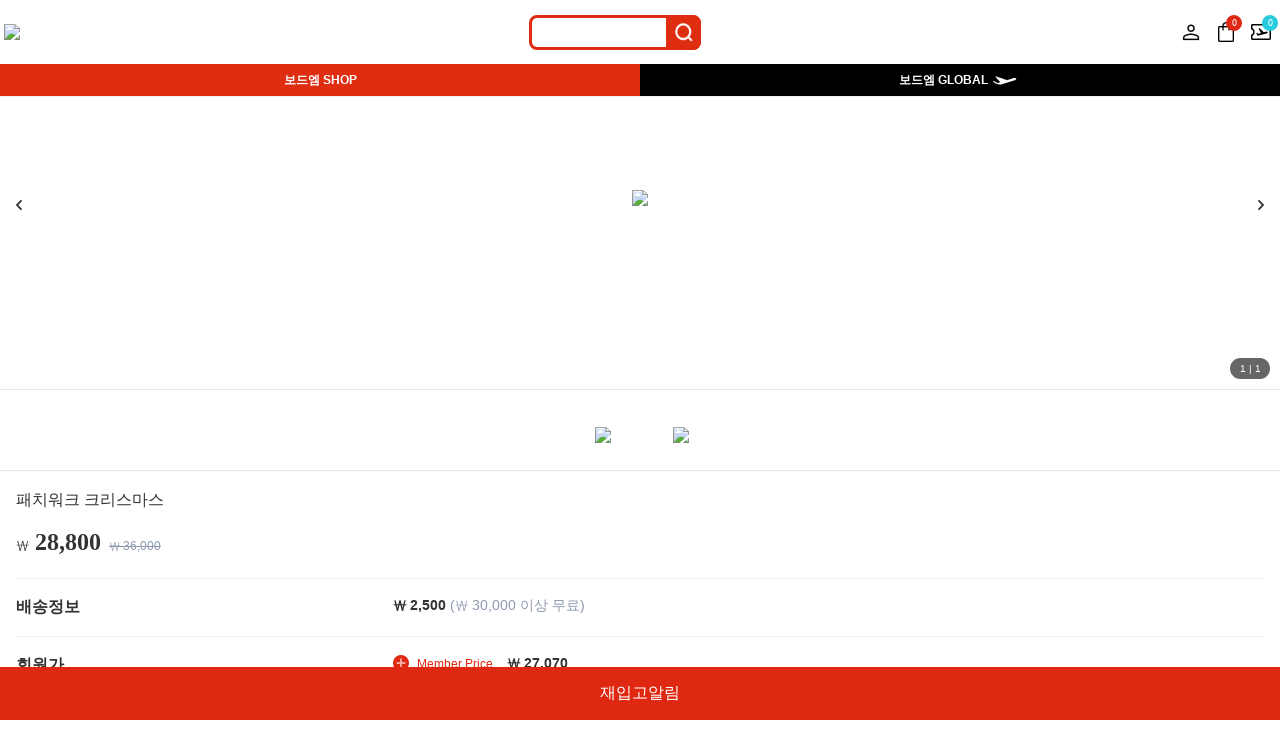

--- FILE ---
content_type: text/html;charset=utf-8
request_url: https://m.boardm.co.kr/front/product/product_detail.php?seq=18416&pinid=24176
body_size: 31949
content:
<!DOCTYPE html>
<html lang="ko">
<head>
	<meta charset="utf-8">
	
	<!--

	 Solution name : 2many Hanareum

	 Siteurl : http://www.2many.co.kr
	 Copyrght (c)2005 ZNS Corporation , All rights Reserved.
	 Powered by ZNS Corporation.
	 Developed by Zenith & Synthesis Team.

	-->
	

		<meta http-equiv="Cache-Control" content="no-cache"/>
	<meta http-equiv="Expires" content="0"/>
	<meta http-equiv="Pragma" content="no-cache"/>
	
	
	
	
	<meta name="keywords" content="2인,우베,우베로젠버그,크리스마스,타일놓기,패치워크: 보드게임 쇼핑몰 보드엠 패치워크 크리스마스" />
	<meta name="description" content=": 보드게임 쇼핑몰 보드엠 2인,우베,우베로젠버그,크리스마스,타일놓기,패치워크" />

	<meta name="naver-site-verification" content="c39050ddb66c01c8965b3683708e26107fd9a9fb" /> <!-- 네이버 웹마스터도구 인증용 메타태그 -->
	<meta name="naver-site-verification" content="083712d7262d0dcab6c6a82bdd0401946c661d17" /> 
	<meta name="google-site-verification" content="2Lo41AJibY6gQ-zXrFrrpvccV2jKsbBORRCwJ5XHX7k" />

	
	<meta name="twitter:card" content="summary">
	<meta name="twitter:image" content="https://m.boardm.co.kr/upload/product/img3/img_largeupfilenm_1672364542_0.jpg">
	<meta name="twitter:title" content="패치워크 크리스마스: 보드게임 쇼핑몰 보드엠 패치워크 크리스마스">
	<meta name="twitter:description" content=": 보드게임 쇼핑몰 보드엠 2인,우베,우베로젠버그,크리스마스,타일놓기,패치워크">

	<!--Open Graph meta-->
	<meta property="og:type" content="website">
	<meta property="og:title" content="패치워크 크리스마스: 보드게임 쇼핑몰 보드엠 패치워크 크리스마스">
	<meta property="og:description" content=": 보드게임 쇼핑몰 보드엠 2인,우베,우베로젠버그,크리스마스,타일놓기,패치워크">
	<meta property="og:url" content="https://m.boardm.co.kr/57e">  
	<meta property="og:site_name" content="보드게임 쇼핑몰 보드엠">
	<meta property="og:image" content="https:////m.boardm.co.kr/upload/product/img3/img_largeupfilenm_1672364542_0.jpg">

	<!--  2019-10-28 기현 메타 태그 가격정보 추가 	 -->
			
										
		
		<meta property="product:price:amount" content="36000.00">  	
		<meta property="price" content="28800.00"/> 
		<meta property="product:price:currency" content="KRW"> 
		<meta property="product:brand" content="아스모디코리아">
		<meta property="product:availability" content="In stock">
		<meta property="product:condition" content="new">
		<meta property="product:retailer_item_id" content="18416">
		<meta property="product:item_group_id" content="18416">
		
		<meta property="product:category" content="1246"/>
	

	
		<meta name="viewport" content="width=device-width, initial-scale=1.0, maximum-scale=1.0, minimum-scale=1.0, user-scalable=no" />
		<meta name="apple-mobile-web-app-capable" content="yes" />
	<meta name="format-detection" content="telephone=no" />

	<link rel="P3Pv1" href="/w3c/p3p.xml" type="text/xml">
	<link rel="shortcut icon" type="image/x-icon" href="../../upload/design/favicon_1656663998_0.ico" />
	<title>패치워크 크리스마스: 보드게임 쇼핑몰 보드엠 패치워크 크리스마스</title>

    <!--[if lt IE 9]>
	      <script src="http://html5shim.googlecode.com/svn/trunk/html5.js"></script>
    <![endif]-->

	<script type="text/javascript" src="../../plugin/javascript/load.js"></script>
	<!-- <script type="text/javascript" src="{$_global.path.plugin}javascript/jquery_mobile/jquery-1.8.2.min.js"></script> -->
	<script type="text/javascript" src="/../../plugin/javascript/jquery.js"></script>
	<script type="text/javascript" src="/../../plugin/javascript/jquery.json.min.js"></script>
	<script type="text/javascript" src="/../../plugin/javascript/jquery.history.js"></script>


	<!-- script start -->
	<script type="text/javascript">
	<!--
	rootpath = "../../";
	front = "../../front/";
	bcommon = "../../backoffice/common/";
	fcommon = "../../front/common/";
	frontimagedir = "../../../../front/_customskin/_images/";
	frontimagedir_part = "../../../../front/_customskin/_skintpl_mobile/default/common/images/";
	frontimagedir_partdetail = "../../../../front/_customskin/_skintpl_mobile/default/common/images/_product/";
	predir = "product";
	plugin = "../../plugin/";
	uploaddir = "../../upload/" + predir;
	prt_number_format = "0";
	findex = "../../front/product/";
	_loadingimg = '../../upload/design/';
	absoluteurl = '//m.boardm.co.kr/';
	_applyeditor = "naver";
		_mobile = '1';
		try{top.window.location.href;}catch(e){top.location.replace("//m.boardm.co.kr/front/product/product_detail.php?seq=18416&pinid=24176");}
	//-->
	</script>

	<!-- execute script start-->
		<script type="text/javascript" src="/../../tmp/_filecache/ko/front_980d9a3d35770d37ab192353f6e9c5e7.js?q=1756973147" charset="utf-8"></script>
		<script type="text/javascript" src="/../../../../front/_customskin/_images/../_js/_jquery_slide.js"></script>

				
	<script type="text/javascript" src="../../plugin/javascript/moment/moment.js "></script>
	<script type="text/javascript" src="../../plugin/javascript/moment/moment-timezone-with-data.js"></script>
	
	<script type="text/javascript" src="../../plugin/javascript/slick/slick.min.js "></script>
	
	<script type="text/javascript" src="/../../plugin/javascript/socket-io/socket.io.min.js"></script>
	<script type="text/javascript">
	<!--
		if( !getcookie("timezone")){
			//setcookie('timezone' , Intl.DateTimeFormat().resolvedOptions().timeZone);
			setcookie('timezone' , moment.tz.guess());
		}	
	//-->
	</script>

	<!--common css-->

		<link href="/../../tmp/_filecache/ko/front_168054c154685aad54a51c19e7d7b39b.css?q=1737339369" rel="stylesheet" type="text/css" />
		<link href="../../plugin/fonts/MaterialIcons/meterialicons.css" rel="stylesheet"><!--google web fonts icons-->
	<!-- <link href="//fonts.googleapis.com/icon?family=Material+Icons" rel="stylesheet"> -->

	
		<style type="text/css">
		body {
			background:#FFFFFF;					}

		#wrap_header{
										
		}
		#wrap_content{
												}
		#wrap_footer{
												}
	</style>
		

	

<script type="text/javascript">
<!--
	var _is_sslencrypt = true;
//-->
</script>








<script type="text/javascript" language="JavaScript">
<!--
		function _pageinit_module(){

		_mbox = new _modulebox();

	}
	addevent(window , 'load' , _pageinit_module);
//-->
</script>




	
						
				
								
				
								
				
										<script src="//developers.kakao.com/sdk/js/kakao.min.js"></script>
					<script type="text/javascript">
					<!--
						if(typeof Kakao !='undefined'){
							Kakao.init('5f3395889923b13f6635f3cbabd781b9');
						}
					//-->
					</script>
												
				
								
				
													
				
			








	
	
				
				<!-- Global site tag (gtag.js) - Google Analytics -->
				<script async src="https://www.googletagmanager.com/gtag/js?id=AW-449294473"></script>
				<script>
					window.dataLayer = window.dataLayer || [];
					function gtag(){dataLayer.push(arguments);}
					gtag('js', new Date());
					gtag('config', 'AW-449294473');
				</script>
			
							<!-- Facebook Pixel Code -->
				<script>
					!function(f,b,e,v,n,t,s){if(f.fbq)return;n=f.fbq=function(){n.callMethod?
					n.callMethod.apply(n,arguments):n.queue.push(arguments)};
					if(!f._fbq)f._fbq=n;n.push=n;n.loaded=!0;n.version='2.0';
					n.queue=[];t=b.createElement(e);t.async=!0;
					t.src=v;s=b.getElementsByTagName(e)[0];
					s.parentNode.insertBefore(t,s)}(window,document,'script',
					'https://connect.facebook.net/en_US/fbevents.js');
					fbq('init', '423951349048577');
					fbq('track', 'PageView');
				</script>
				<noscript>
					<img height="1" width="1"
					src="https://www.facebook.com/tr?id=423951349048577&ev=PageView
					&noscript=1"/>
				</noscript>
				<!-- End Facebook Pixel Code -->

			
							<!-- Kakao Moment Code -->
				<script type="text/javascript" charset="UTF-8" src="//t1.daumcdn.net/adfit/static/kp.js"></script>
				<script type="text/javascript">
					  kakaoPixel('4578388661816741707').pageView();
					  kakaoPixel('4578388661816741707').purchase('보드엠_구매');
				</script>
				<!-- Kakao Moment Code -->


			
				
				<!-- Global site tag (gtag.js) - Google Analytics -->
				<script async src="https://www.googletagmanager.com/gtag/js?id=UA-186503671-1"></script>
				<script>
					window.dataLayer = window.dataLayer || [];
					function gtag(){dataLayer.push(arguments);}
					gtag('js', new Date());
					gtag('config', 'UA-186503671-1');
				</script>
			
				
				<!-- Global site tag (gtag.js) - Google Analytics -->
				<script async src="https://www.googletagmanager.com/gtag/js?id=AW-10905019014"></script>
				<script>
					window.dataLayer = window.dataLayer || [];
					function gtag(){dataLayer.push(arguments);}
					gtag('js', new Date());
					gtag('config', 'AW-10905019014');
				</script>
			
				
				<!-- Global site tag (gtag.js) - Google Analytics -->
				<script async src="https://www.googletagmanager.com/gtag/js?id=AW-10905019014"></script>
				<script>
					window.dataLayer = window.dataLayer || [];
					function gtag(){dataLayer.push(arguments);}
					gtag('js', new Date());
					gtag('config', 'AW-10905019014');
				</script>
			
	
	<!-- 네이버 체크아웃공통 script -->
	<script type="text/javascript" src="https://wcs.naver.net/wcslog.js"></script>
	<script type="text/javascript">
	<!--
		if ( typeof wcs !='undefined' ){		//2018-06-26 박진혁 추가 : 값있을때만 처리(우편번호 로드시 특정 스크립트만 호출하는데 wcs 값이 없어서 오류발생 - 관리자 _common.js > popzipcode() 참고하세요)

			if(!wcs_add) var wcs_add = {};
			wcs_add["wa"] = "s_4287462324d9"; // 2013-11-19 화요일 수정되어야 할 항목
			// 2020-12-28 김학영 boarm.co.kr 로 도메인 변경시 변경될 내용일듯 싶습니다. 네이버페이측에서 www. 도메인 요청하여 구성하여 보내줌 ( 아래 기존코드 )
			// wcs.checkoutWhitelist = ['boardm.co.kr' , 'boardm.co.kr' , 'www.boardm.co.kr' ]; // 2017-12-20 김관노 패치 서브 도메인 X
			wcs.checkoutWhitelist = ['boardm.co.kr' , 'www.m.boardm.co.kr' ]; // 2017-12-20 김관노 패치 서브 도메인 X
			// 유입 추적 함수 호출
			// wcs.inflow("boardm.co.kr"); // 2017-12-20 김관노 패치 서브 도메인 X
			wcs.inflow("m.boardm.co.kr"); // 2017-12-20 김관노 패치 서브 도메인 X
		}
	//-->
	</script>





	<script>
		function htmlfontsizeinit(){
			var mywi = $(window).width();
			if(mywi > 1024){
				mywi = 1024;
			}
			//$("html").css("font-size" , mywi*0.1953125 + "%");
			$("html").css("font-size" , mywi*0.1641655 + "%");

		}
		$(window).resize(function(){
			htmlfontsizeinit();
		});

		// 2021-10-13 김학영 페이지 로드 다 된 이후에 폰트사이즈 조절해줌 
		// 삼성브라우저에서 최초로드시 사이즈 이슈생김 why..?
		$(document).ready(function(){
			htmlfontsizeinit();
		});
		// htmlfontsizeinit();
	</script>


</head>

<body id="body_main" >

	
	<span itemscope="" itemtype="http://schema.org/Organization">
		<link itemprop="url" href="https://boardm.co.kr:443/">
		<a itemprop="sameAs" href="https://smartstore.naver.com/boardmkorea"></a>
	</span>

<!-- container_all start -->
<div id="container_all" name="container_all" class="container_all" >



<style type="text/css">
	.spot_popup_bg{
		top: 0;
		left: 0;
		width: 100%;
		height: 100%;
		background: rgba(0,0,0,0.75);
		z-index: 99;
		position: fixed;
	}

	.popup_swipe_area{
		position: relative; top:0px; z-index:110; display:none;
	}

	.popup_swipe_area > div{
		position: absolute; top:100px; width:100%;
	}

	.popup_swipe_area > div > div.leftbtn{
		float:left; text-align:left; width:50%;
	}

	.popup_swipe_area > div > div.rightbtn{
		float:right;  text-align:right;  width:50%;
	}

</style>
<div id="" class="popup_swipe_area">
	<div id="" class="">
		<div id="" class="leftbtn"><i class="material-icons" style="color:#fff;">keyboard_arrow_left</i></div>
		<div id="" class="rightbtn"><i class="material-icons" style="color:#fff;">keyboard_arrow_right</i></div>
	</div>
	
</div>
<div id="" class="popup_wrap displaynone" style="position: absolute; top:0px; z-index:100; padding:20px">
	<ul class="popup_wrap_popup">
			</ul>
</div>

<script type="text/javascript" src="../../plugin/javascript/jquery_plugin/jquery.touchSwipe.js"></script>
<script type="text/javascript">
<!--
var hidnum = 0;
var totalcnt = "0";

if(totalcnt != hidnum){		//모든 배너 열지않음 체크시 슬라이더안돌림

	$(".swipe_area").show();
	$(".leftbtn").click(function(){
		$(".pop_dragdrop").hide();
		var idx = $(".popup_wrap_popup").find('li.displayblock').attr('key');
		var num = (idx == '0' ? parseInt($(".pop_dragdrop").length) - 1 : parseInt(idx)-1);
		$(".pop_dragdrop").removeClass('displayblock').addClass('displaynone');
		$(".pop_dragdrop").eq(num).fadeIn( "slow").removeClass('displaynone').addClass('displayblock');
		
	});

	$(".rightbtn").click(function(){
		$(".pop_dragdrop").hide();
		var idx = $(".popup_wrap_popup").find('li.displayblock').attr('key');		
		var num = (idx == '0' ? '1' : ((parseInt(idx)+1) == $(".pop_dragdrop").length) ? "0" : (parseInt(idx)+1));
		$(".pop_dragdrop").removeClass('displayblock').addClass('displaynone');
		$(".pop_dragdrop").eq(num).fadeIn( "slow").removeClass('displaynone').addClass('displayblock');
	});

	/*//2018-09-11 박진혁 추가 : 팝업여러개 중 첫째팝업 안보임 처리시 백그라운드만 잡히는 버그 수정  > displayblock  로 인해 백그라운드만 보임*/
	$(".pop_dragdrop").eq('0').show();
	
	/*슬라이드 사용시*/
	/*	
	$('.popup_wrap').flexslider({
		animation: "fade",
		selector : ".popup_wrap_popup > li" ,
		animationLoop : true,
		slideshowSpeed : 3000,
		itemMargin : 100 ,
		controlNav : true ,
		directionNav : true,
		after : function(j){	

			var idx = j.animatingTo;

			//$(".popup_wrap").css("width", $(".pop_dragdrop").eq(idx-1).outerWidth());
			$(".popup_wrap").css("height", $(".pop_dragdrop").eq(idx-1).outerHeight());
			$(".popup_wrap").find(".flex-viewport").css("height", "15px");
		}
	});
	$(".popup_wrap").find(".flex-control-nav").css('top', "20px");
	*/


	/*스와이프사용시*/
	$(".pop_dragdrop").swipe({
		/*swipe: function(event, direction, distance, duration, fingerCount) {
			$(".pop_dragdrop").hide();
			var idx = $('.pop_dragdrop').index($(this));
			
			switch(direction) {
				case "left":
					$(".pop_dragdrop").eq(($(".pop_dragdrop").eq(parseInt(idx-1)).length == 0 ? 0 : parseInt(idx-1))).fadeIn( "slow");		
				break;
				case "right":
				case "down":
					$(".pop_dragdrop").eq(($(".pop_dragdrop").eq(parseInt(idx+1)).length == 0 ? 0 : parseInt(idx+1))).fadeIn( "slow");		
				break;
			}        
		}*/

		swipeStatus:function(event, phase, direction, distance, duration, fingers, fingerData, currentDirection){

			if(phase == "move"){
				if(direction == 'left'){
					$(".pop_dragdrop").hide();
					var idx = $('.pop_dragdrop').index($(this));
					
					$(".pop_dragdrop").eq(($(".pop_dragdrop").eq(parseInt(idx-1)).length == 0 ? 0 : parseInt(idx-1))).fadeIn( "slow");				
				}else if(direction == 'right'){
					$(".pop_dragdrop").hide();
					var idx = $('.pop_dragdrop').index($(this));
					
					$(".pop_dragdrop").eq(($(".pop_dragdrop").eq(parseInt(idx+1)).length == 0 ? 0 : parseInt(idx+1))).fadeIn( "slow");		
				}else if(direction == 'up'){
					var idx = $('.pop_dragdrop').index($(this));
					$(".pop_dragdrop").eq(idx).stop().show();

				}else if(direction == 'down'){
					var idx = $('.pop_dragdrop').index($(this));
					$(".pop_dragdrop").eq(idx).stop().show();

				}

			}
		}

	});
	
	
	
	$(".popup_wrap").show();


	var popdiv = document.createElement("div");
	popdiv.id = popdiv.className = popdiv.name = "spot_popup_bg";
	document.body.appendChild(popdiv);
	
}

function _pageinit(){

	$(".header").css("z-index", "9999");


	//열지 않음 체크
	$(".btn_frontpopupclose").on("click", function(){
		var idx = $('.btn_frontpopupclose').index($(this));
		setcookie('_cookie_popup_' + $(this).attr('seq') , 1 , 86400 * parseInt($(this).attr('popuplimitday')));		
		$(this).parent().parent().remove();
		
		/*슬라이드 사용시*/
		/*
		if($(".popup_wrap_popup").find("li").length == 1){
			$(".popup_wrap").remove();
			$(".spot_popup_bg").remove();
			$(".header").css("z-index", "100");
		}*/

		/*스와이프사용시*/
		$(".pop_dragdrop").eq(($(".pop_dragdrop").eq(idx+1).length == 0 ? 0 : idx+1)).fadeIn( "slow");
		
		if($(".popup_wrap_popup").find("li").length == 0){
			$(".popup_wrap").remove();
			$(".spot_popup_bg").remove();
			$(".header").css("z-index", "100");
		}
	});

	//닫기
	$(".btn_frontpopupclose_close").on("click", function(){
		var idx = $('.btn_frontpopupclose_close').index($(this));
		$(this).parent().parent().remove();	
		

		/*슬라이드 사용시*/
		/*
		if($(".popup_wrap_popup").find("li").length == 1){
			$(".popup_wrap").remove();
			$(".spot_popup_bg").remove();
			$(".header").css("z-index", "100");
		}*/

		/*스와이프사용시*/
		$(".pop_dragdrop").eq(($(".pop_dragdrop").eq(idx+1).length == 0 ? 0 : idx+1)).fadeIn( "slow");

		if($(".popup_wrap_popup").find("li").length == 0){
			$(".popup_wrap").remove();
			$(".spot_popup_bg").remove();
			$(".header").css("z-index", "100");
		}
	});
}
addevent(window , 'load' , _pageinit);

//-->
</script>




<script type="text/javascript" language="javascript" src="../../plugin/javascript/FlexSlider/jquery.flexslider.js"></script>
<script type="text/javascript">
<!--
	function _pageinit(){

			/*2017-04-18 박진혁 추가 : 홍보 키워드 설정	*/
							
			$(".header_searchvls").keydown(function(e){
				if(e.which == 13) $(".header_search_btn").trigger("click");
			});

			$(".header_search_btn").unbind("click").click(function(){
				if(!$("#searchvls").val()){
					dyn_alert(flang_javascript[35000]);
					return false;
				}else{
					/*2017-04-18 박진혁 추가 : 홍보 키워드 설정	*/
						if( $("#searchvls").val() == ''){
							document.location.href="";
						}else{
							document.location.href="../../front/product/product_search.php?searchvls=" + encodeURIComponent($("#searchvls").val());
						}
									}
			});

			//검색창 헤더 back
			$(".header_search_back").click(function(){
				$(".renewal_header").removeClass("search_header");
				//$(".content").show();
				$(".header_keyword_zone").hide();
			});


			/*오늘본상품 event*/
			$(".header_menu_ctrl_btn").click(function(){	
	
				if( $('.header_menu_spot').is(':visible') == false ){
					$('html, body').css('overflow', 'hidden');

					if( $('.leftmenu_today > li').length > 3 ){
						left_bar_slider();
					}
				}

				$(".header_menu_spot").animate({width:'toggle'}, 10,	function(){
					window.scrollTo(0,1);
				});

				
			});

			$('.top_btn').hide();
			$('.history_btn').hide();
			$(window).bind('scroll', function() {
				if ($(window).scrollTop() > $(window).height()/2){
					$('.top_btn').fadeIn(500);
					$('.history_btn').fadeIn(500);
				}else{
					$('.top_btn').fadeOut(500);
					$('.history_btn').fadeOut(500);
				}
			});

			$(".top_btn").click(function() {
				$('html, body').scrollTop(0);
			});



			$(".history_btn").click(function() {
				//$('html, body').scrollTop(0);
				history.go(-1);
			});

			$(".ui_tabs_btn > li").click(function(){
				//var p = $(this).closest(".ui_tabs");
				var p = $(this).parent().parent();
				var o = p.find(".ui_tabs_btn > li");			

				if(o.length > 0){
					idx = o.filter($(this)).index();
					o.removeClass("on");
					p.find(".ui_tabs_contents").hide();
					o.eq(idx).addClass("on");
					p.find(".ui_tabs_contents").eq(idx).show();
				}
			});

			
							// 2021-02-03 김학영 유동헤더일경우 헤더크기만큼 밀어줍니다.
									setTimeout(function(){
						$("#container_all").css("paddingTop", $('.header_wrap').outerHeight());
					},200);
							

			/*

			$('.index_markup').flexslider({
				animation: "slide",
				selector : ".index_markup_sc > li" ,
				animationLoop: false,
				slideshow:false,
				slideshowSpeed : 1000,
				controlNav: false,
				directionNav : false,
				itemWidth:  (parseInt($(".index_markup").width()) / 4),
				itemMargin: 0 ,
				after : function(x){		//2017-08-24 박진혁 추가 : 스와이프후 클릭시 스와이프값 저장(스와이프한 메뉴가 안보임)
					setcookie('swipe-position' , $(".index_markup_sc").attr('style') , '2592000');
				}
			});

			//2017-08-24 박진혁 추가 : 스와이프 쿠키값있을경우 해당 메뉴보이도록 적용
			if(getcookie('swipe-position')){
				$(".index_markup_sc").attr('style', getcookie('swipe-position'));
				clearcookie(getcookie('swipe-position'));
			}
			*/

			$(".layer_close").click(function(){
				$('.idpw_layer_module_section').hide();
				$('.id_find_layer').hide();
				$('.pw_find_layer').hide();
				scrolluse();
			});



			// 2021-02-04 기현 추가  최초 로그인시 외부 통계 수집 연동 
			if(typeof(bigin) != 'undefined'){
				if( getcookie('is_login_ck_once') ){
					//로그인 행동 이벤트 추적
					bigin.user("login",{
					'id': '', // bigin에서 발급되는 고유 ID 외에 별도의 ID로 사용자를 식별할 수 있습니다.
					'email': '' , // 사용자의 이메일
					'type': 'local' , // naver, kakao, facebook, google 로그인 방식
					});
					clearcookie("is_login_ck_once");
				}
			}

			// 2021-12-31 노인규 추가 : 인덱스 중간 무이자카드 배너 최상단으로 올림
			$('.header-top-banner').flexslider({
				animation: "slide",
				selector : ".header-top-banner-wrap > li" ,
				animationLoop : true,
				slideshowSpeed : 3000,
				controlNav : true ,		
				directionNav : false
			 });
			 $(".header-top-banner").find(".flex-control-nav").hide();

			//2023-03-20 이한주 
			//$('.divide_index > div').on('click',function(){
			//	if( $(this).hasClass('on') ) {
			//		return false;
			//	}
			//	else {
			//		$('.divide_index > div').removeClass('on');
			//		$(this).addClass('on');
			//		if( $('.korea_mall').hasClass('on') ) {
			//			$('.renewal_header .header_st .search_h .pos_rel form input').css('border-color','#df2d12');
			//		}
			//		else {
			//			$('.renewal_header .header_st .search_h .pos_rel form input').css('border-color','#28ccde');
			//		}
			//	}
			//})
		
	}
	addevent(window , 'load' , _pageinit);
//-->

function left_bar_slider(){
	// 슬라이더 로드시 지연시간 발생해야 controlNav가 정상작동함 ( 지연 없으면 계속 페이징을 4로잡음 )
	setTimeout(function(){
		$('.leftmenu_todayslide').flexslider({
			selector : "ul.leftmenu_today > li" ,
			animation: "slide",
			animationLoop : true,
			slideshowSpeed : 2000,
			controlNav : true ,
			directionNav : false,
			itemWidth : 80,
			maxItems : 3.3,
			itemMargin : 8,
			move: 1
		});
	}, 100);
}
</script>









<header class="renewal_header header_wrap " style="">

	
	<!-- 중간배너 -->
	
	<div class="header-top-banner" id="">
		<ul class="header-top-banner-wrap">
					</ul>
	</div>

	<ul class="header_st">
		<li class="h_logo">
							
									<div id="bn__toplogo" name="bn__toplogo" style="display:block"><a href="/" target="_self"><img src="../../upload/design/m_bannerimg_1679449752_0.png" border="0" style="width:100%;"/></a></div>
		


				</li>
		
		<style>
			#_swordsdiv{ left: -5.8rem !important; }
			.header-top-banner{ margin: 0px; }
			.renewal_header .index_markup{
				padding-top: 0.5rem;
				padding-bottom: 0.5rem;
			}
			.renewal_header .header_st{ padding: 0.4rem 0.4rem; height: auto; }
			.renewal_header .header_st .h_logo{ margin-right: 0rem; }
			.renewal_header .header_st .search_h{ margin-right: 0.6rem; /*width: 24.2rem;*/ }
			.renewal_header .header_st .search_h .pos_rel form input{ border-radius: 8px; border: 3px solid #df2d12; height: 3.5rem; }
			.renewal_header .header_st .search_h .pos_rel form span.search_btn{
				background-color: #df2d12;
				top: 0rem;
				right: 0rem;
				height: 100%;
				width: 3.5rem;
				border-radius: 0px 8px 8px 0px;
			}
			.renewal_header .header_st .search_h .pos_rel form span.search_btn.global{ background-color: #28ccde; }
			.renewal_header .header_st .search_h .pos_rel form span.search_btn img{ 
				position: absolute;
				top: 50%;
				left: 50%;
				transform: translate(-50%, -50%);
				height: 50%;
			}
			.renewal_header .header_st li.sub_icons .header_icon_new.sub_search{ margin-right: 0.5rem; }
			.renewal_header .header_st li.sub_icons .header_icon_new{
				height: auto;
				width: 2.4rem;
				margin:0rem 0.3rem;
			}
			.header_menu_spot .header_left_menu .leftmenu_memarea.global{ background-color: #28ccde; }
			div.idx-main-banner{ padding-top: 0rem; }
			.index_markup nav.index_markup_sc li a{ line-height: unset; }
		</style>
		
		<li class="search_h ">
			<div class="pos_rel">
				<form method="get" action="../../../../front/product/product_search.php" onsubmit="if(!this.searchvls.value){ dyn_alert(flang_javascript[35000]);return false;}" name="searchfrm" id="searchfrm">
					<input type="text"  name="searchvls" id="searchvls" class="searchvls "  value="" autocomplete="off">
					<span class="search_btn header_search_btn "><img src="../../../../front/_customskin/_skintpl_mobile/default/common/images/inc/search_btn_new.png" /></span>
				</form>
			</div>
		</li>

		<li class="sub_icons" >
			
			
			
									<span class="header_icon_new" onclick="location.href='../../../../front/member/member_login.php';">
						<img src="../../../../front/_customskin/_skintpl_mobile/default/common/images/inc/mypage_icon_renewal.png" />
					</span>
							
			<span class="header_icon_new" onclick="location.href='../../../../front/product/product_cart.php?h_type=boardm';">
				<img src="../../../../front/_customskin/_skintpl_mobile/default/common/images/inc/M_cart_renewal.png" />
			</span>
			<span class="cartcnt shop_cartcnt">0</span>
			<span class="header_icon_new global_icon" onclick="location.href='../../../../front/product/product_cart.php?h_type=global';">
				<img src="../../../../front/_customskin/_skintpl_mobile/default/common/images/inc/M_cart_global.png" />
			</span>
			<span class="cartcnt global_cartcnt">0</span>
		</li>
	</ul>

	
	<script type="text/javascript">
		//검색창 포커스
		$(".searchvls").unbind("focus").focus(function(){

			$(this).val('');
			$(".header").addClass("search_header");
			//$(".content , .header_menu_spot").hide();
			$(".header_keyword_zone").show();

			// 추천검색어 실행
			suggest_searchwords(getid('searchvls') , '90;0' , '-100;-10');

		});
	</script>
	<div class="divide_index">
		<div class="korea_mall on" onclick="location.href='/?h_type=boardm';">보드엠 SHOP</div>
		<div class="global_mall " onclick="location.href='/?h_type=global';"><span>보드엠 GLOBAL</span><img src="../../../../front/_customskin/_skintpl_mobile/default/common/images/inc/airplane.png" /></div>
	</div>
	<!-- 네비게이션 메뉴 -->
	<div class="index_markup displaynone" id="index_markup" >

		<nav class="index_markup_sc">
			<ul>
							<li class="header_menu_ctrl_btn"><img src="../../../../front/_customskin/_skintpl_mobile/default/common/images/inc/left_menu_renewal.png" /></li>
				<li><a href="../../../../front/product/product_list.php?pinid=24197" class="">펀딩/선주문</a></li>			
				<li><a href="../../../../front/product/product_list.php?pinid=24270" class="">신상품</a></li>
				<li><a href="../../../../front/product/product_list.php?pinid=24271" class="">카드슬리브</a></li>
				
				<li><a href="../../../../front/product/product_list.php?pinid=27763" class="">직수입 특가</a></li>
				
				
				<li>
					
					<a href="../../../../front/product/product_list.php?pinid=24442" class="">창고 할인</a>
				</li>
						</ul>
		</nav>

	</div>
	<!-- 네비게이션 메뉴 --> <!-- 2020-11-19 임병덕 지정된 페이지는 해당 간격 보이지 않도록 수정-->

</header>





<div class="rec_line_ty "></div>
<!-- 레프트 메뉴  -->
<div class="header_menu_spot" >
	<div class="header_left_menu">
		<div class="leftmenu_memarea ">
						<div class="headeritem"><img class="lockicon" src="../../../../front/_customskin/_skintpl_mobile/default/common/images/btn/login_icon.png"/><span><a href="../../../../front/member/member_login.php">로그인</a></span></div>
			<div class="headeritem"><img class="memicon" src="../../../../front/_customskin/_skintpl_mobile/default/common/images/btn/memreg_icon.png" style="width: 2.3rem;"/><span><a href="../../../../front/member/member_agree.php">회원가입</a><span></div>
						<div class="headeritem rightitem">
								<span class="header_menu_ctrl_btn" onclick="$('html, body').css('overflow', 'auto');"><img src="../../../../front/_customskin/_skintpl_mobile/default/common/images/sub/x_btn_w.png" style="width: 1.6rem" /></span>
			</div>
		</div>
		<div class="header_banner">
							
						<div class="leftmenu_banner" style="height: 18.5rem; background-color: #ddd;">
				<a href="http://boardm.co.kr/front/extra/extra_html.php?html=grade">
					<img src="../../upload/design/m_bannerimg_1658206741_0.png" />
				</a>
			</div>
							<div class="leftmenu_divbox">
					<div class="category_block" onclick="location.href='../../../../front/product/product_list.php?pinid=24176';">
						<div class="icon_block">
							<div class="catimg"><img src="../../../../front/_customskin/_skintpl_mobile/default/common/images/sub/dice_icon_x3.png" /></div>
							<div class="catnm">보드게임</div>
						</div>
					</div>
					<div class="category_block" onclick="location.href='../../../../front/product/product_list.php?pinid=24178';">
						<div class="icon_block">
							<div class="catimg"><img src="../../../../front/_customskin/_skintpl_mobile/default/common/images/sub/puzzle_icon_x3.png" /></div>
							<div class="catnm">퍼즐</div>
						</div>
					</div>
					<div class="category_block" onclick="location.href='../../../../front/product/product_list.php?pinid=24179';">
						<div class="icon_block">
							<div class="catimg"><img src="../../../../front/_customskin/_skintpl_mobile/default/common/images/sub/ghost_icon_x3.png" /></div>
							<div class="catnm">토이</div>
						</div>
					</div>
					<div class="category_block" onclick="location.href='../../../../front/product/product_list.php?pinid=24431';">
						<div class="icon_block">
							<div class="catimg"><img src="../../../../front/_customskin/_skintpl_mobile/default/common/images/sub/cube_icon_x3_new.png" /></div>
							<div class="catnm">큐브</div>
						</div>
					</div>
					
									
					<div class="category_block " onclick="location.href='../../../../front/product/product_list.php?pinid=24197';">
						<div class="icon_block">
							<div class="catimg"><img src="../../../../front/_customskin/_skintpl_mobile/default/common/images/sub/cash_icon_x3a.png" /></div>
							<div class="catnm">펀딩/선주문</div>
						</div>
					</div>				
					<div class="category_block" onclick="location.href='../../../../front/board/board_community.php';">
						<div class="icon_block">
							<div class="catimg"><img src="../../../../front/_customskin/_skintpl_mobile/default/common/images/sub/community_icon_x3a.png" /></div>
							<div class="catnm">보드게임영상</div>
						</div>
					</div>
					<div class="category_block" onclick="location.href='../../../../front/extra/extra_html.php?html=event_coupon';">
						<div class="icon_block">
							<div class="catimg"><img src="../../../../front/_customskin/_skintpl_mobile/default/common/images/sub/event_icon11.png" /></div>
							<div class="catnm">이벤트/특가</div>
						</div>
					</div>
					<div class="category_block" onclick="location.href='/?h_type=global';">
						<div class="icon_block">
							<div class="catimg"></div>
							<div class="catnm">GLOBAL</div>
						</div>
					</div>
				</div>
						<div class="rec_line_ty"></div>
			<div class="leftmenu_divbox">
				<div class="itembox_area">
											
										
																	<div class="itembox">
							<div class="item" onclick="location.href='https://boardm.co.kr/front/board/board_list.php?tid=notice#loadfile%3Dboard_paginglist%26tid%3Dnotice%26device%3D%26search_exec%3Dy%26page%3D1%26_full_trace_value%3DF_board_paginglist%5E19729';">							
								<img src="../../upload/design/m_bannerimg_1709628410_0.png" />
							</div>
						</div>
												<div class="itembox">
							<div class="item" onclick="location.href='http://boardm.co.kr/front/board/board_view.php?loadfile=board_paginglist&tid=notice&search_exec=y&page=1&listfrm_sortstatand_hw=DESC&listfrm_prtnum=10&tid=notice&seq=18';">							
								<img src="../../upload/design/m_bannerimg_1709628451_0.png" />
							</div>
						</div>
												<div class="itembox">
							<div class="item" onclick="location.href='http://boardm.co.kr/front/board/board_view.php?loadfile=board_paginglist&tid=notice&search_exec=y&page=1&listfrm_sortstatand_hw=DESC&listfrm_prtnum=10&tid=notice&seq=16';">							
								<img src="../../upload/design/m_bannerimg_1709628538_0.png" />
							</div>
						</div>
												<div class="itembox">
							<div class="item" onclick="location.href='http://boardm.co.kr/front/extra/extra_html.php?html=offshop2';">							
								<img src="../../upload/design/m_bannerimg_1709628605_0.png" />
							</div>
						</div>
															</div>
			</div>
			<div class="rec_line_ty"></div>
			<div class="leftmenu_divbox">
				<div class="menuitem" onclick="location.href='../../../../front/extra/extra_faq.php';">고객센터</div>
				<div class="menuitem" onclick="location.href='../../../../front/mypage/mypage_main.php';">마이보드엠</div>
			</div>
			<div class="rec_line_ty"></div>
			
			 <section class="mobile_mypage_layout1" style="margin-top: 0rem;">
				 <div class="leftmenu_todayarea">
					<div class="title">
						<div class="txt">최근 본 상품</div>
						<div class="more_btn"><a href="../../../../front/mypage/mypage_todayview.php">전체보기</a></div>
					</div>
					<div class="leftmenu_todayslide">
													<ul class="leftmenu_today">
																	<li id="" class="">
										<a href="../../../../front/product/product_detail.php?seq=18416&pinid=24176"><img src="../../upload/product/img1/img_largeupfilenm_1672364542_0.jpg" title="패치워크 크리스마스"/></a>
									</li>
															</ul>
											</div>
				 </div>
			 </section>
			 <div class="rec_line_ty"></div>
		</div>
	</div>
</div><!-- end of header_menu_spot -->
<!-- 레프트 메뉴  -->





<div class="content">






<!--2021-07-07 기현  단일재고 상품인경우 수량 부분이 나오면 안되나 , 보드엠 같은경우  특별하게 수량조절 되도록 커스텀   -->

		


<!-- 2021-01-11 기현 추가 빅인 이커머스 통계 데이터 전송 위해 추가   -->

<script type="text/javascript" language="javascript" src="../../plugin/javascript/FlexSlider/jquery.flexslider-min.js"></script>

<!-- //2021-02-25 박진혁 추가 : 추가구성품 select box option 이미지 -->
<link rel="stylesheet" type="text/css" href="../../plugin/javascript/msdropdown/dd.css" />
<script src="../../plugin/javascript/msdropdown/jquery.dd.js"></script>
<link rel="stylesheet" type="text/css" href="../../plugin/javascript/msdropdown/flags.css" />
<!-- //2021-02-25 박진혁 추가 : 추가구성품 select box option 이미지 -->

<script type="text/javascript">
<!--

		// stock parameters
		optstock_txt = {'stock1' : [] , 'stock2' : [] , 'stock3' : []};

		stockamt = {"18416":[]};
		stockoptprice = {"18416":[]};
		stockopttransprice = {"18416":[]};

		// 구매수량별 가격 시작 2019-12-12 기현
		
		
				stockoptjson = null;
		

		_bs_ordqty = 1;
		_bs_qtyunit = 1; // multi option ness.
		_max_ordqty= 0; // 2017-04-19 박진혁 추가 : 최대구매수량
		_is_funding_type = '';  // 2021-04-02 기현 추가  제품 타입 추가

		optmap = {"18416":[]};

		
		// 2020-09-02 김학영 추가 : 예상할인금액 추가 ( 전역변수로 쿠폰정보 담아 계산해주기 위해 구성 )
		
		//2020-04-06 박진혁 수정 : 소수점 2자리 까지 표시 : 자바스크립트 소수점단위 출력위해 추가함
		var moneyunit = "₩";

		igearpos = "../../";
		var igeared = new Array();
		imgpath = "../../backoffice/common/images/cca/";

	
	is_history_page_func(function(){setTimeout( function(){product_detail_option_init()} , 100)});

	//포토리뷰 넘길정보 2015-01-09 박진혁 추가 common.product.js loginchk()에서 씀
	_revieinfo = {
		'is_set' : '1',
		'seq' : '18416',
		'pinid' : '24176',
		'memid' : ''
	}


	function _pageinit(){
		//document.location

		ovl = new ovlmsg();
		frm = document.writefrm;
		pfrm =  document.ptreviewfrm; //프리미엄		//2017-06-23 박진혁 주석해제 : 포토상품평 출력위함
		vfrm =  document.valuationfrm;//상품평 & review
		qfrm =  document.qnafrm; //QNA
		cartfrm =  document.cartfrm; // 2021-02-01 기현 카트 전송위한폼  상품 쿠폰 적용

		/*2018-08-16 박진혁 수정 : 체크버튼은 값없어짐.... 체크버튼만 체크해제처리로 변경 */
		//$("[name='chgoptprice[]'] , [name='optstock1'] , [name='optstock2'] , [name='defopt[]']").val('');//2018-05-01 김관노 chrome ,  etc 뒤돌리기시 옵션 값 초기화

		$("[name='chgoptprice[]'] , [name='optstock1'] , [name='optstock2'] , [name='defopt[]']").each(function(){
			if($(this).attr('type') == 'checkbox'){
				$(this).prop('checked', false);
			}else{
				$(this).val('');
			}
		});

		//pfrm.loadfile.value = 'product_board_paging';
		//getpagedata(1 , 'listfrm_sortstatand_hw=DESC&loadfile=product_qna_list_paging&page=1&loadfile=product_board_paging' , true , pfrm, 'paging_datalist_p');

					vfrm.loadfile.value = 'product_valuation_list_paging';
		
		//vfrm.loadfile.value = 'product_valuation_list_paging';
		//getpagedata(1 , 'listfrm_sortstatand_hw=DESC&loadfile=product_qna_list_paging&page=1&loadfile=product_valuation_list_paging' , true , vfrm);


		qfrm.loadfile.value = 'product_qna_list_paging';

		// img magnifier
		//var magnifier_instant = igearclass( Magnifier );



				// 2013-03-13 multi option patch
        /*
		var ov = $('.optionview').children("ul").html('');
		if(ov != null){
					}
		*/
		
		frm.pinid.value = '24176';
		frm.seq.value = '18416';
        frm.is_option.value = '1';	// multi patch

		//2022-10-27 임병덕 제품 판매유형 확인하기 위하여 추가
		frm.product_type.value = '1';

		var x = '1';
        if(frm.is_option.value == "1" && !x ){
            $(".spot_ordqty").hide();//
        }

		frm.productnm.value = '패치워크 크리스마스';
		frm.soldoutflag.value = '';
		frm.stockstat.value = '1';
		getproductprice(getid('totalbuyprice'));
		soldout_txt();

		_blankimg('img_capital');

        $('.optstock').change(function(){

            //stockoptpriceinfo(getid('txt_stockoptprice') , getid('txt_stockopttransprice') , getid('vls_stockoptprice') , getid('vls_stockopttransprice')); // 2018-11-14 김관노 사용안함
			soldout_txt($(this)); // 2018-08-29 김관노 this 추가 2018-11-14 stockoptpriceinfo 포함 하여 구성 (하위에서 상위로 옮겨짐)
            getproductprice(getid('totalbuyprice') , frm);

        });

        // multioption
		//2022-11-01 임병덕 이벤트 상품 추가되어 수정
		//setoptionbox('' , true); // $('.optstock').change(function() 이 먼저 event 걸고 실행 하십시요 2018-08-27 기현 두번째 인자 true 추가 : 필수옵션 선택시 나오는 메시지 컨트롤
		setoptionbox_test('' , true);
        cartoption_btn_action('.btn_optqtyup' , '.btn_optqtydown' , '.btn_optclose' , _bs_ordqty || 1);

		//#상품문의 및 상품평 보기
		$(".ui_tabs_btn > li[tpl]").click(function(){
			var idx = $(".ui_tabs_btn > li[tpl]").index($(this));
			var ob = $(".product_add_view_li:eq(" + idx + ")");

			_addpagn = 1;	 // 더보기 페이징 초기화
			if(!$(ob).attr("is_ajax")){
				//2021-12-29 임병덕 모바일에서도 제품 리뷰 연동 위하여 수정
				//getpagedata(undefined , "_historypass=1&loadfile=product_detail_m&tpl=" +$(this).attr("tpl")  + "&seq=18416&pinid=24176" , undefined , undefined , $(ob).attr("id"));
				getpagedata(undefined , "_historypass=1&loadfile=product_detail_m&tpl=" +$(this).attr("tpl")  + "&seq=18416&pinid=24176&review_pseq=" , undefined , undefined , $(ob).attr("id"));
				ob.attr("is_ajax" , true); // 2020-11-24 김학영 페이징 이슈로 인해 탭눌러도 계속 ajax 치도록 수정
			}
		});

		/*2017-06-22 박진혁 추가 : 상품평 / 포토상품평  분기해서보기 */
		$(".review_btn").click(function(){
			$(".review_area").hide();


			$(".review_btn").removeClass("base_btn_gray").addClass("base_btn_white");

			var idx = $(".review_btn").index($(this));
			var ob = $(".review_area:eq(" + idx + ")");

			$(this).removeClass("base_btn_white").addClass("base_btn_gray");

			ob.show();
			if(!$(ob).attr("is_ajax")){
				getpagedata(undefined , "_historypass=1&loadfile=product_detail_m&tpl=" +$(this).attr("tpl")  + "&seq=18416&pinid=24176" , undefined , undefined , $(this).attr("r_type"));
				ob.attr("is_ajax" , true);
			}
		});

		//$(".product_add_view_btn .btns").click(function(){
		//	$(".product_add_view_btn .btns").removeClass("active");
		//	$(this).addClass("active");
		//	var uid = $(".product_add_view_btn .btns").index($(this));
		//	$("#product_add_view_spot ul li.product_add_view_li").hide();
		//	var ob = $("#product_add_view_spot ul li.product_add_view_li:eq(" + uid + ")");
		//	ob.show();
		//	if(!$(ob).attr("is_ajax")){
		//		getpagedata(undefined , "_historypass=1&loadfile=product_detail_m&tpl=" +$(this).attr("tpl")  + //"&seq=18416&pinid=24176" , "undefined" , "undefined" , "product_add_view_spot ul li.product_add_view_li:eq(" + uid + ")" );
		//		ob.attr("is_ajax" , true);
		//	}
		//});

		//#공유하기
		$(".share_zone_btn").click(function(){
			var _cp = $(".module_share_zone").clone();
			$(".module_share_zone").remove();

			var h = document.createElement('div');
			h.setAttribute('class' , 'module_share_zone');
			h.innerHTML = _cp.html();
			ovl.directscreen(h , $(document).width()-100 , '' , function(){
				_pageinit_social_share()	//2019-11-05 박진혁 추가 : URL복사 처리위해 모듈안에 있는 스크립트 로드
			});
			//$(".share_zone").slideToggle();
		});


		$(".add_product_info_btn").click(function(){
			$(".add_product_info").slideToggle();
		});

		//if($(".add_product_info > li:visible").length == 0) $(".add_product_info_btn").closest("ul").hide();
		if($(".add_product_info > li").filter(function(){ return $(this).css('display') != 'none';}).length == 0) $(".add_product_info_btn").closest("ul").hide();

		/**/
				$(".slide_img > li").removeClass("displaynone");
		$('.slide_img_warp').flexslider({
			animation: "slide",
			selector : ".slide_img > li" ,
			animationLoop : true,
			slideshowSpeed : 3000,
			controlNav : true ,
			directionNav : true,
			slideshow : false,
			before : function(j){
				//$(".slide_img_btn div").removeClass("on");
				//$(".slide_img_btn div").eq(j.animatingTo).addClass('on');
				$('.nownum').html(j.animatingTo+1);
			}
		 });
		 $('.totalnum').html($('.slider-img-small li').length);

		$('.slide_img_warp .flex-direction-nav').hide();

		 $(".slide_img_warp .ref_arrow_w .left_arrow").click(function(){
			$(".slide_img_warp .flex-prev").click();
		 });

		 $(".slide_img_warp .ref_arrow_w .right_arrow").click(function(){
			$(".slide_img_warp .flex-next").click();
		 });

		 //2024-12-16 임병덕 보드엠 부사장님 요청으로 작은 이미지는 슬라이드 버튼으로 대체
		//$(".slide_img_btn div").unbind("click").click(function(){
		//	var idx =$(this).index();
		//	$(".slide_img_btn div").removeClass("on");
		//	$(this).addClass("on");
		//	$(".slide_img_warp .flex-control-nav li").eq(idx).find("a").click();
		//});

		$(".slider-img-rl-renew li").unbind("click").click(function(){
			var idx =$(this).index();
			//var idx = $(this).attr('data-slick-index');
			$(".slider-img-rl-renew li").removeClass("on").addClass("off");
			$(this).addClass("on").removeClass("off");
			$(".slide_img_warp .flex-control-nav li").eq(idx).find("a").click();
		});

		

		//2017-01-26 김관노 추가 상세페이지 접촉시 확대
		target_scroll_event($("#product_detail_desc") , function(){$("[name='viewport'").attr("content" , "width=device-width , initial-scale=1.0 , minimum-scale=1.0 , user-scalable=yes") });

		//2017-02-10 박진혁 추가 : 상세내용중 아이프레임 크기 강제로 지정되있을경우 깨짐방지
		if($(".product_detail_desc").find("iframe").length > 0){
			if($(".product_detail_desc").find("iframe").attr('width') > $('body').width()){
				$(".product_detail_desc").find("iframe").attr('width', parseInt($('body').width()) - 20);
			}
		}


		$(document).on("click" , ".minishop_write" , function(){

							dyn_alert('회원만 등록가능합니다.');
				document.location.href="../../../../front/member/member_login.php";
					});


		$(".supply_btn").click(function(){
			var h = document.createElement('div');
			h.setAttribute('class' , 'qtest');
			h.innerHTML = $("#supplyinfo").html();
			ovl.directscreen(h , 300 , 300 , function(){});

		});

		$(".installment_wrap > .taps > li").click(function(){ // 2018-05-04 기현 추가 무이자할부정보
			var idx = $(this).index();

			$(".install_box").hide();
			$(".installment_wrap > .taps > li").removeClass("on");

			$(this).addClass("on");
			$(".install_box").eq(idx).show();
		});


		//2020-11-17 박진혁 추가 : 등급별 할인가격 호출 시작
		$(".member_price").click(function(){
			var skipdiscount = $(this).attr('skipdiscount');
			if(skipdiscount != '2'){
				grpinfo_zone_init();
				$(this).parent().find(".grpinfo_zone").show();
			}
		});
		//2020-11-17 박진혁 추가 : 등급별 할인가격 호출 끝

		$(".blob_title").click(function(){
			var image = $(this).children('img');
			var src = image.attr('src');
			var content = $(this).next();

			if( content.is(":visible") == false ){
				content.show();
				image.attr("src", src.replace("arrow_down_new", "arrow_top_new"));
				$(this).addClass('on');
			}
			else{
				content.hide();
				image.attr("src", src.replace("arrow_top_new", "arrow_down_new"));
				$(this).removeClass('on');
			}
		})

		// 옵션제품 삭제시 장바구니에서 삭제한 옵션 삭제
		$(document).on('click' , '.btn_optclose' , function(){

			if(typeof(cart) != "object") cart = new cart();
			cart.itemdelete('' , '' , '18416');
			// 9c0d151c42c9fc86cecda87572c445f2
		});

		//2021-02-25 박진혁 추가 : 추가구성품 select box option 이미지
		$("select.chgoptprice").msDropdown({roundedBorder:false});
		//2025-08-12 임병덕 특정 추가구성품 텍스트 색상 변경 위하여 추가
		if($('.chg_color').length > 0) {
			$('.chg_color').parent().parent().find('.ddTitleText').css('color' , '#ff3d3d');
		}

		//2021-03-02 임병덕 공용배너 미노출 카테고리인 경우 공용배너 나오는 영역 안보이게 처리하기 위하여 추가
		if($(".product_detail_banner").find("img").length == '0'){
			$(".product_detail_banner").attr('display' , 'none');
		}

		/* 2021-10-19 김학영 토글 닫기 */
		$(".close_opt").click(function(){
			$(".animating_opt").slideToggle("slow");
		});


		// 2022-03-08 임기현 추가  펀딩알림신청 비회원 로그인시 자동으로 알림신청 되도록
		

	}

	addevent(window , 'load' , _pageinit);

	//2021-04-07 임병덕 현재 남은 수량보다 더 많이 신청한 경우 신청안되도록 추가
	function option_stock_chk(){
		var opt_chk = 'y';

		$('.optordqty').each(function(){

			var opt_k = $(this).attr('option_k');
			var opt_v = $(this).val();

					});

		if(opt_chk == 'y'){
			send('product_cart_proc' , '' , '&direct=true&is_pre_order=5');
		}
		else{
			dyn_alert('남은수량이 부족한 옵션이 있습니다.<br>남은수량을 확인해주세요');
		}
	}

//-->
</script>


<script type="text/javascript" src="/../../plugin/javascript/mustache.js"></script>
<div id="option_bs_template" style="display:none;">
    <li opttype="{{opttype}}" certainflag="{{certainflag}}">
        <input type="hidden" name="optinfo[]" id="optinfo[]" class="optinfo" value="{{all}}" uniq="{{uniq}}" multi_chk="{{multi_chk}}"/>
        <div class="tem_option_wrap clear">
			<div class="options_nm">{{#adpoint}}<i class="material-icons addpoint">check_circle</i>{{/adpoint}}
				{{#json_options}}

				
				{{#optimage}} <img xsrc="{{optimage}}" width="31" height="31" align="absmiddle"> {{/optimage}}

				<b>{{nm}}</b> : {{vls}}{{^is_last}}&nbsp;/&nbsp;{{/is_last}}{{/json_options}}
			</div>
            <div class="tem_option_spot">
				<button type="button" class="btn_optqtydown btn">-</button>
                <span class="optordqty_spot">
                    <input type="text" id="optordqty[]" name="optordqty[]" class="readonly optordqty ta_center" readonly="readonly" size="4" value="{{ordqty}}" init="{{ordqty}}" />
					<input type="hidden"  class="optamountcut" name="optamountcut[]"  value="{{optamountcut}}"><!-- 2021-03-02 기현  옵션별 절삭 금액  -->
                </span>
				<button type="button" class="btn_optqtyup btn">+</button>

                <span class="txt_persellprice" price="{{totalprice}}" totalprice="{{totalprice_calc}}"  amountcut="{{amountcut}}" >{{number_totalprice}}</span>

                <button type="button" class="btn_optclose btn">x</button>
            </div>
        </div>
    </li>
</div>


<!-- 2021-02-01 기현 쿠폰및 카트정보 구성위한 form    상품 쿠폰 적용  -->
<form method="post" action="" name="cartfrm" id="cartfrm" target="submitframe">
	<input type="hidden" id="cmd" name="cmd" />
	<input type="hidden" id="seq" name="seq" />
</form>




<script type="text/javascript" src="../../plugin/javascript/lib.igear.magnifier.js"></script>
<form method="post" action="product_cart.php" name="writefrm" id="writefrm" target="submitframe" class="margin0" onsubmit="return false;">
	<input type="hidden" id="cmd" name="cmd" value="insert" />
	<input type="hidden" id="seq" name="seq" value="" />
	<input type="hidden" id="loadfile" name="loadfile" value="" />
	<input type="hidden" id="totalprice" name="totalprice" value="" />
	<input type="hidden" id="soldoutflag" name="soldoutflag" value="" />
	<input type="hidden" id="stockstat" name="stockstat" value="" />
	<input type="hidden" id="pinid" name="pinid" value="" />
	<input type="hidden" id="productnm" name="productnm" value="" />
	<input type="hidden" id="is_option" name="is_option" value="" />
	<input type="hidden" id="chg_addprice" name="chg_addprice" value="" />
	<input type="hidden" id="is_set_product" name="is_set_product" value="" />
	<input type="hidden" id="product_type" name="product_type" value="" />

<!-- 2020-11-24 임기현  detail  나눔   -->
 <!--  일반 제품 -->
<div>
<!--제품정보시작-->
<div class="product_detail_info" id="product_detail_info">
	<!-- 상품 이미지 롤링  -->

<div class="detail_banner">
	<div class="pimg">

		<div class="slide_img_warp" id="slide_img_warp">
			<ul class="slide_img slide_img_renew" >
			<li><img id="img_capital" name="img_capital"  src="../../upload/product/img5/img_largeupfilenm_1672364542_0.jpg" width="300" height="300" ></li>
									
																	<li class="displaynone"><img  src="../../upload/product/img5/img_largeupfilenm_1672364542_0.jpg" width="300" height="300" ></li>
			
									</ul>

						

			<div class="ref_arrow_w">
				<span class="arrow_box left_arrow "><img src="../../../../front/_customskin/_skintpl_mobile/default/common/images/sub/arrow_left_new.png" alt=""></span>
				<span class="arrow_box right_arrow"><img src="../../../../front/_customskin/_skintpl_mobile/default/common/images/sub/arrow_right_new.png"  alt=""></span>
			</div>
			
			
			
			<div class="detail_count">
				<div class="detail_count_area">
					<img src="../../../../front/_customskin/_skintpl_mobile/default/common/images/layer/detail_count.png" alt="">
					<div class="detail_count_num">
						<span class="nownum">1</span> | <span class="totalnum">1</span>
					</div>
				</div>
			</div>
		</div>

		
		
		
		<div class="slider-img-rl-renew">
			<ul class="slider-img-small" style="white-space: nowrap;">
				<li><img id="img_capital" name="img_capital"  src="../../upload/product/img5/img_largeupfilenm_1672364542_0.jpg" width="300" height="300" ></li>
																									<li class=""><img  src="../../upload/product/img5/img_largeupfilenm_1672364542_0.jpg"></li>
							</ul>
		</div>
	</div>
</div>
<!-- 상품 이미지 롤링  -->

		
	<style>
	/*기본 14px*/
/*기본 폰트 컬러*/
/*기본 백그라운드 컬러*/
/*기본 보더 컬러*/
/*기본 둥글게 둥글게*/
/*체크박스 기본 크기*/
/*바디 내 양옆 여백 (마진,패딩) px*/
/*
 * box size init
 * outline 효과 height , widht border size 영향없이 줄려먼 추가해주세요
 * @include mixin_box_size;
 */
/*float 초기화 (float 사용시 꼭 넣어주세요)
 * ex)<ul class='minxin_clear'><li style='float:left'>1</li><li style='float:left'>2</li><li style='float:left'>3</li></ul>
 * @include minxin_clear;
 */
/*
 * appearance
 * @include minx_appearance(none);
 */
/* Safari and Chrome */
/*
 * box radius
 * @include mixin_border_radius($base_border_radius);
 */
.product_info .def_info {
  padding-bottom: 2.2rem;
  border-bottom: 1px solid #edf2f6; }
  .product_info .def_info:not(:first-child) {
    padding: 1.8rem 0; }
  .product_info .def_info .valuation_score {
    margin-top: 1.6rem;
    font-size: 0; }
    .product_info .def_info .valuation_score img {
      margin-right: 0.8rem; }
  .product_info .def_info div.productnm {
    margin-top: 1.9rem;
    font-size: 1.6rem;
    font-weight: 500;
    color: #333; }
  .product_info .def_info div.product_price {
    margin-top: 1.8rem;
    font-size: 1.4rem;
    color: #333;
    font-weight: normal; }
    .product_info .def_info div.product_price span.sellprice {
      font-size: 2.4rem;
      font-weight: bold;
      color: #333;
      font-family: Roboto;
      margin-right: 0.4rem; }
    .product_info .def_info div.product_price span.customprice {
      font-size: 1.2rem;
      color: #8d99ae; }
    .product_info .def_info div.product_price div.product_buytotprice {
      font-size: 1.6rem;
      line-height: 1.6rem;
      color: #333;
      margin-top: 1.6rem; }
      .product_info .def_info div.product_price div.product_buytotprice span {
        font-family: Roboto;
        font-size: 2.4rem;
        line-height: 2.4rem;
        font-weight: bold;
        color: #333; }
    .product_info .def_info div.product_price div.product_buytotcnt {
      font-size: 1.6rem;
      line-height: 1.6rem;
      color: #333;
      margin-top: 1.6rem; }
      .product_info .def_info div.product_price div.product_buytotcnt span {
        font-family: Roboto;
        font-size: 24px;
        line-height: 2.4rem;
        font-weight: bold;
        color: #333; }
  .product_info .def_info li.tit {
    font-size: 1.6rem;
    font-weight: bold;
    color: #333;
    width: 30%;
    float: unset;
    display: inline-block;
    vertical-align: top; }
  .product_info .def_info li.cont {
    font-weight: bold;
    font-size: 1.4rem;
    color: #333;
    display: inline-block;
    width: 69%; }
    .product_info .def_info li.cont div.coupon_add {
      position: absolute;
      top: -0.4rem;
      right: 0rem;
      border: 1px solid #df2811;
      width: 7.7rem;
      background-color: #fff;
      font-size: 1.2rem;
      padding: 0.6rem 0;
      text-align: center;
      color: #df2811;
      border-radius: 2px; }
    .product_info .def_info li.cont div.coupon_area {
      position: absolute;
      width: 30rem;
      background-color: #fff;
      top: 4rem;
      right: 0rem;
      border: 1px solid #df2811;
      z-index: 10; }
      .product_info .def_info li.cont div.coupon_area img {
        width: 10rem; }
      .product_info .def_info li.cont div.coupon_area div.coupon_div.off {
        background-color: #ddd;
        color: #000; }
    .product_info .def_info li.cont .moneyunit {
      font-size: 1.2rem;
      font-weight: normal; }
    .product_info .def_info li.cont span.faketext {
      font-weight: 500;
      color: #8d99ae; }
    .product_info .def_info li.cont div.member_price button {
      background-color: #fff;
      border: none;
      font-size: 1.2rem;
      font-weight: 500;
      color: #df2811;
      outline: none; }
      .product_info .def_info li.cont div.member_price button.global {
        color: #28ccde; }
      .product_info .def_info li.cont div.member_price button img {
        margin-right: 0.8rem;
        vertical-align: bottom;
        width: 1.6rem; }
    .product_info .def_info li.cont input.ordqty {
      height: 2.5rem;
      width: 6.5rem; }
  .product_info .def_info div.opt_title {
    font-size: 1.6rem;
    font-weight: bold;
    color: #333;
    margin-bottom: 0.8rem;
    margin-top: 1.6rem; }
  .product_info .def_info div.chgopt_item {
    clear: both;
    margin-bottom: 1rem; }
    .product_info .def_info div.chgopt_item .chgopt_item_title {
      font-size: 1.4rem;
      font-weight: 500;
      color: #333;
      margin-bottom: 0.4rem; }
  .product_info .def_info div.optionswrap {
    margin-bottom: 0.4rem; }
  .product_info .add_info {
    padding: 1.6rem 0;
    border-bottom: 1px solid #edf2f6; }
  .product_info .add_info ul {
    clear: both; }
    .product_info .add_info ul .tit {
      margin-bottom: 2rem;
      font-size: 1.2rem;
      font-weight: bold;
      color: #333;
      width: 30%;
      /*float: left;*/
      display: inline-block;
      vertical-align: top; }
      .product_info .add_info ul .tit:last-child {
        margin-bottom: 0; }
    .product_info .add_info ul .cont {
      font-size: 1.2rem;
      color: #333;
      margin-bottom: 1rem;
      display: inline-block;
      width: 69%; }

	</style>
	<section class="main_layout_section">
		<div class="product_info">
			<div class="def_info">
				<div class="valuation_score displaynone"> 
					
									</div>
				<div class="productnm">
					패치워크 크리스마스
				</div>
								<div class="product_price">
					<input type="hidden" id="sellprice" name="sellprice" value="28800" />
					<input type="hidden" id="pricestruc" name="pricestruc" value="3" />
					
											₩<span class="sellprice"> 28,800</span>
						<span class="customprice"><s>₩ 36,000</s></span>
					
					
										
				</div>
							</div>
			
									<div class="def_info">

				<ul>
					<li class="tit">배송정보</li>
					<li class="cont">
						<div>
						
						 
															₩ 2,500
								<!--  2021-02-03 기현 기현 최대 쿠폰 할인금액 체크 배송비 포함   상품 쿠폰 적용 -->

								
																	<span class="faketext">
									(₩ 30,000 이상 무료)
									</span>
															
														<!--  2021-02-03 기현 최대 쿠폰 할인금액 체크 배송비 포함   상품 쿠폰 적용 -->
								<input type="hidden" id="total_transprice" name="total_transprice" value="2500.00">

						</div	>
					</li>
				</ul>
			</div>
						
			
				
			<div class="clear"></div>
			
			
												<div class="clear"></div>
			
			
			<div class="def_info">
				<ul>
					<li class="tit">회원가</li>
					<li class="cont">
						<div class="displaynone" style="display: none;">
							₩ <span class="f11pt fontverdana " id="txt_grpdiscount" name="txt_grpdiscount">0</span> 할인
							(<span class="f10pt fontverdana " id="txt_grpdiscount_perc" name="txt_grpdiscount_perc">0</span>%↓)
						</div>
						<div id="" class="member_price " skipdiscount="1">
							<button type="button" class="" style="margin-right: 10px;"><img src="../../../../front/_customskin/_skintpl_mobile/default/common/images/btn/plus_btn_new.png"/>Member Price</button>

							

								
								
								
									
									
									
																												
								
								₩ <span>27,070 	</span>
													</div>
						
						<div id="" class="grpinfo_zone displaynone">
							



<div id="" class="grade_info_wrap">
	<div id="" class="grade_info_layer">

		<div id="" class="grade_info_layer_top">
			<div class="title "><img src="../../../../front/_customskin/_skintpl_mobile/default/common/images/product/plist_grage_m.png" style="width:1.6rem;">Member Price</div>
			<div class="close"><img src="../../../../front/_customskin/_skintpl_mobile/default/common/images/sub/x_btn_2.png" onclick="$('.grpinfo_zone').hide(); $('#grpinfo_zone_overlay').remove();"></div>
		</div>
		<div id="" class="grade_info_layer_content">
			<ul>
			
			
										<li
								>
					<span class="grpnm " ">화이트</span>
					<span class="grpvls ">
													
													
						<span class="won">₩</span>
						28,510
					</span>
									</li>
							<li
								>
					<span class="grpnm " ">옐로우</span>
					<span class="grpvls ">
													
													
						<span class="won">₩</span>
						28,220
					</span>
									</li>
							<li
								>
					<span class="grpnm " ">그린</span>
					<span class="grpvls ">
													
													
						<span class="won">₩</span>
						27,930
					</span>
									</li>
							<li
								>
					<span class="grpnm " ">레드</span>
					<span class="grpvls ">
													
													
						<span class="won">₩</span>
						27,640
					</span>
									</li>
							<li
									class="displaynone"
								>
					<span class="grpnm " ">파트너스</span>
					<span class="grpvls ">
													
													
						<span class="won">₩</span>
						27,360
					</span>
											<div class="clear"></div>
						<div class="sptitle">파트너스등급은 10만원 이상 주문시 할인 적용을 받으실 수 있습니다.</div>
									</li>
							<li
								>
					<span class="grpnm " ">퍼플</span>
					<span class="grpvls ">
													
													
						<span class="won">₩</span>
						27,360
					</span>
									</li>
							<li
								>
					<span class="grpnm " ">블랙</span>
					<span class="grpvls ">
													
													
						<span class="won">₩</span>
						27,070
					</span>
									</li>
									</ul>
		</div>
	</div>
</div>
						</div>
					</li>
				</ul>
			</div>
			
			
			
			<div class="def_info displaynone">
				<ul>
					<li class="tit">혜택정보</li>
					<li class="cont">
						<div>
							
							
							<span class="moneyunit">₩</span>
															<span class="detail_totprice">28,800</span>
														<span class="faketext displaynone">(무이자 7개월)</span>
						</div>
					</li>
				</ul>
			</div>

			<!-- 수량  -->
			<div class="def_info spot_ordqty">
				<ul>
					<li class="tit">수량</li>
					<li class="cont">
						 <input type="number" min=1 id="ordqty" name="ordqty" value="1"  size="3" maxlength="6" class='input-mini ordqty' onkeyup="getproductprice(getid('totalbuyprice') , frm);"  pattern="[0-9]*"/>
					</li>
				</ul>
			</div>



			 

						
			<div class="add_info">
								<ul>
					<li class="tit">디자이너</li>
					<li class="cont">Uwe Rosenberg</li>
				</ul>
				
				
				

				


								<ul>
					<li class="tit">인원</li>
					<li class="cont">2명</li>
				</ul>
												<ul>
					<li class="tit">시간</li>
					<li class="cont">15-30분</li>
				</ul>
												<ul>
					<li class="tit">난이도</li>
					<li class="cont">초급</li>
				</ul>
												<ul>
					<li class="tit">방식</li>
					<li class="cont">타일놓기</li>
				</ul>
															</div>
			
			
			<div class="add_info displaynone">
				<li id="spot_txt_area" name="spot_txt_area" style="display:none;" >
					<ul id="spot_txt_totaladdprice" name="spot_txt_totaladdprice" style="display:none;">
						<li class="tit">추가금액</li>
						<li>₩ <span id="txt_totaladdprice" name="txt_totaladdprice">0</span><span id="txt_stockoptprice" name="txt_stockoptprice" style="display:none;">0</span></li>
					</ul>
				</li>

				<li id="spot_txt_stockopttransprice" name="spot_txt_stockopttransprice" style="display:none;">
					<ul>
						<li>추가배송비</li>
						<li>₩ <span id="txt_stockopttransprice" name="txt_stockopttransprice">0</span></li>
					</ul>
				</li>
			</div>

			<div class="funding_btn">
				<ul> 
					<li class="funding_wishlist" onclick="send('product_wishlist_proc' , false , 'toggle=1');
											">
						<img src="../../../../front/_customskin/_skintpl_mobile/default/common/images/btn/wishlist_detail_off.png">
						<span id="wishcnt">2</span>
					</li>

					<li onclick="location.href='product_qna_detail.php?product_seq=18416'">문의하기</li>

																					
					
<script src="//developers.kakao.com/sdk/js/kakao.min.js"></script>
<script type="text/javascript">
<!--

	function _pageinit_social_share(){
		/*	//2019-09-26 박진ㅇ혁 주석 : product_detail.tpl에서 짧은url 주소 여부체크함(없으면 원래주소로 던짐)
					var curl = (window.location.protocol != "https:" ? "http://" : "https://") + "m.boardm.co.kr/57e";
				*/
		//var curl = (window.location.protocol != "https:" ? "http://" : "https://") + "m.boardm.co.kr/57e"; // 2019-12-17 기현 주석 http , https 구분
		var curl = 'https://' + "m.boardm.co.kr/57e"; // 2019-12-17 기현 추가
 
		$(".urlcopy").val(curl);	//2019-11-05 박진혁 추가 : URL복사


		if(typeof(Kakao) != "undefined"){

			Kakao.init('5f3395889923b13f6635f3cbabd781b9');

			//2020-09-01 임병덕 카카오 공유시 createDefaultButton 이 아닌 createScrapButton 으로 변경하여 사용안함
			/*
			//2018-06-26 김관노 카카오 변경으로 인한 하위 내용 변경
			Kakao.Link.createDefaultButton({
				  container: '#kakao-link-btn',
				  objectType: 'feed',
				  content: {
					title: '',
					description: '',
					imageUrl: '',
					link: {
					  mobileWebUrl: curl,
					  webUrl: curl
					}
				  },
				  //social: {
				//	likeCount: 286,
				//	commentCount: 45,
				//	sharedCount: 845
				  //},
				  
				  buttons: [
					{
					  title: '바로가기',
					  link: {
						mobileWebUrl: curl,
						webUrl: curl
					  }
					},
					//{
					//  title: '앱으로 보기',
					//  link: {
					//	mobileWebUrl: 'https://developers.kakao.com',
					//	webUrl: 'https://developers.kakao.com'
					//  }
					//}
				  ]
				});
			*/

		}

		$(document).on("click" , ".btn_sns" , function(){

			switch($(this).attr("type")){

				case "facebook":
					facebookpost("패치워크 크리스마스" , curl);
				break;

				case "twitter":
					twitterpost('패치워크 크리스마스' , curl , '');
				break;

				case "cyworld":
					cyscrap('' , '');
				break;

				case "naverblog":
					naverpost("패치워크 크리스마스" , curl);
				break;

				case "naverband":
					naverband("패치워크 크리스마스" , curl);
				break;

				case "kakaostory":

					Kakao.Story.share({

						url: curl ,
						text: "패치워크 크리스마스"
					});
				break;

				case "rss":
					window.open('../../plugin/rss/rss.php?rss_access=product_detail&search_exec=y&pinid=24176&seq=18416' , '_blank');
				break;

				case "kakao":
				
									//2020-09-01 임병덕 카카오 공유시 createDefaultButton 이 아닌 createScrapButton으로 공유하여 추가
					Kakao.Link.createScrapButton({
					  container: '#kakao-link-btn',
					  requestUrl: curl
					});

					$("#kakao-link-btn").click();
				
				break;
				case "pinterest":

					//var pinimg ="http://img.phinf.pholar.net/20160623_264/1466664400222EvdEc_JPEG/p";//test
					//pinimg = 'http://zik9star.com/backoffice/upfile/downfile/a_sum.gif';
					var pinimg = $("meta[property='og:image']").attr("content");
					var pingsrc= "https://www.pinterest.com/pin/create/button/?url=" + encodeURIComponent(curl) + "&media=" + encodeURIComponent(pinimg) + "&description=" + encodeURIComponent("패치워크 크리스마스");
					window.open(pingsrc, 'pinterest', 'width=800, height=500');

				break;
				case "googleplus":
					window.open("https://plus.google.com/share?url=" + encodeURIComponent(curl), 'googleplus', 'width=400, height=500');
				break;

				/*
				case "insta":
					 var client_id="7b9a398787ff42889b6114eeb357dedf";
					 var client_secret="f20d45f4c07a4a9c8084f2f909e94bbe ";
					 var access_token = "토큰값";
					 window.open('https://api.instagram.com/oauth/authorize/?client_id='+client_id+'&redirect_uri=http://devel.igearmall.biz&response_type=code');
				break;
				*/

			}
		});

		/*2019-11-05 박진혁 추가 : URL복사*/
		$(document).on("click" , ".btn_urlcopy" , function(){

			$(".urlcopy").select();	//크롬브라우저 클립보드사용위해 추가
			try {
				var successful = document.execCommand('copy');
				alert("복사되었습니다. 원하시는곳에 붙여넣기 하세요!!");
			} catch (err) {
				alert('이 브라우저는 지원하지 않습니다.')
			}
		});
	}
	addevent(window , 'load' , _pageinit_social_share);

	
//-->
</script>



<div class="module_share_zone displaynone">
	 
					<div class="share_div btn_sns" type="kakao">
				<img src="../../../../front/_customskin/_skintpl_mobile/default/common/images/footer/kakao_icon_new.png" alt="카카오톡" title="카카오톡"/> 카카오톡 공유
			</div>
				<div class="share_div btn_sns" type="kakaostory">
			<img src="../../../../front/_customskin/_skintpl_mobile/default/common/images/footer/story_icon_new.png" alt="카카오스토리" title="카카오스토리" /> 카카오스토리 공유
		</div>
		<div class="share_div btn_sns" type="twitter">
		<img src="../../../../front/_customskin/_skintpl_mobile/default/common/images/footer/twitter_icon_new.png" alt="트위터" title="트위터" /> 트위터 공유
	</div>
						<div class="share_div btn_sns" type="naverblog">
				<img src="../../../../front/_customskin/_skintpl_mobile/default/common/images/footer/naver_icon_new.png" alt="네이버포스팅" title="네이버포스팅" /> 네이버 공유
			</div>
			<div class="share_div btn_sns" type="naverband">
				<img src="../../../../front/_customskin/_skintpl_mobile/default/common/images/footer/band_icon_new.png" alt="네이버밴드" title="네이버밴드" /> 네이버밴드 공유
			</div>
									<div class="share_div btn_sns" type="facebook">
				<img src="../../../../front/_customskin/_skintpl_mobile/default/common/images/footer/facebook_icon_new.png" alt="페이스북 공유" title="페이스북 공유" /> 페이스북 공유
			</div>
			</div>

<div id="kakao-link-btn" class=""></div>


					<li class="share_zone_btn">공유하기</li>
				</ul>

				<div class="funding_wishlist ">
				</div>

			</div>

			<div class="def_info" style="padding-top: 0px;">
				<ul class="poption_spot options">

					<!-- 옵션시작 -->
					<input type="hidden" id="vls_stockoptprice" name="vls_stockoptprice" value="0" />
					<input type="hidden" id="vls_stockopttransprice" name="vls_stockopttransprice" value="0" />

					
										
					<input type="hidden" name="" class="set_product_item_price"  value="28800" pseq = "18416" is_required="" discount_price="" pnm="%ED%8C%A8%EC%B9%98%EC%9B%8C%ED%81%AC+%ED%81%AC%EB%A6%AC%EC%8A%A4%EB%A7%88%EC%8A%A4"/>
						<li class="_options_set_product_wrap displaynone">
							<ul class="_options_set_product_wrap_info">
								<li class="set_productnm_tit">상품명</li>
								<li class="set_productnm">
									
																	</li>
							</ul>
						</li>

						
												


					
															


								

				
								<li>
					<ul class="one">
						<div class="opt_title">추가구성품</div>
					</ul>
				</li>

				
				<li class="optionswrap">
										

					<!-- //2021-02-25 박진혁 추가 : 추가구성품 select box option 이미지 -->
					

					
					<input type="hidden" name="chgprice_optnm[]" id="chgprice_optnm[]" value="보드엠 보통 슬리브" />
					<input type="hidden" name="chgprice_optvls[]" id="chgprice_optvls[]" value="" opttype="2"/>
					<input type="hidden" name="chgprice_optvls_num[]" id="chgprice_optvls_num[]" value="13" />
					<input type="hidden" name="chgprice_certainflag[]" id="chgprice_certainflag[]" value="2" />

					<ul class="one">
						<li>
							
								<div class="chgopt_item">
									<select id="chgoptprice0" name="chgoptprice[]" class="chgoptprice " onchange="getproductprice(getid('totalbuyprice') , frm);" essen="0" certainflag="2" >
										<option value="">
											 '보드엠 보통 슬리브'
											
																							(다중)
											 선택
										</option>
																				
										<!-- //2021-02-25 박진혁 추가 : 추가구성품 select box option 이미지 -->
										
											<option value="4365!@#1000"  optstatus="1" data-image="" data-imagecss="flag">
																								4365 (+₩ 1,000)</option>
																					
										<!-- //2021-02-25 박진혁 추가 : 추가구성품 select box option 이미지 -->
										
											<option value="4770!@#1000"  optstatus="1" data-image="" data-imagecss="flag">
																								4770 (+₩ 1,000)</option>
																					
										<!-- //2021-02-25 박진혁 추가 : 추가구성품 select box option 이미지 -->
										
											<option value="5889!@#1100"  optstatus="1" data-image="" data-imagecss="flag">
																								5889 (+₩ 1,100)</option>
																					
										<!-- //2021-02-25 박진혁 추가 : 추가구성품 select box option 이미지 -->
										
											<option value="6091!@#1100"  optstatus="2" data-image="" data-imagecss="flag">
												 [품절]
																								6091 (+₩ 1,100)</option>
																					
										<!-- //2021-02-25 박진혁 추가 : 추가구성품 select box option 이미지 -->
										
											<option value="6194!@#1100"  optstatus="1" data-image="" data-imagecss="flag">
																								6194 (+₩ 1,100)</option>
																					
										<!-- //2021-02-25 박진혁 추가 : 추가구성품 select box option 이미지 -->
										
											<option value="6590!@#1100"  optstatus="1" data-image="" data-imagecss="flag">
																								6590 (+₩ 1,100)</option>
																					
										<!-- //2021-02-25 박진혁 추가 : 추가구성품 select box option 이미지 -->
										
											<option value="6969!@#1100"  optstatus="1" data-image="" data-imagecss="flag">
																								6969 (+₩ 1,100)</option>
																					
										<!-- //2021-02-25 박진혁 추가 : 추가구성품 select box option 이미지 -->
										
											<option value="7272!@#1100"  optstatus="1" data-image="" data-imagecss="flag">
																								7272 (+₩ 1,100)</option>
																					
										<!-- //2021-02-25 박진혁 추가 : 추가구성품 select box option 이미지 -->
										
											<option value="8282!@#1100"  optstatus="1" data-image="" data-imagecss="flag">
																								8282 (+₩ 1,100)</option>
																					
										<!-- //2021-02-25 박진혁 추가 : 추가구성품 select box option 이미지 -->
										
											<option value="62115!@#1300"  optstatus="1" data-image="" data-imagecss="flag">
																								62115 (+₩ 1,300)</option>
																					
										<!-- //2021-02-25 박진혁 추가 : 추가구성품 select box option 이미지 -->
										
											<option value="67102!@#1300"  optstatus="1" data-image="" data-imagecss="flag">
																								67102 (+₩ 1,300)</option>
																					
										<!-- //2021-02-25 박진혁 추가 : 추가구성품 select box option 이미지 -->
										
											<option value="72112!@#1400"  optstatus="1" data-image="" data-imagecss="flag">
																								72112 (+₩ 1,400)</option>
																					
										<!-- //2021-02-25 박진혁 추가 : 추가구성품 select box option 이미지 -->
										
											<option value="72122!@#1400"  optstatus="1" data-image="" data-imagecss="flag">
																								72122 (+₩ 1,400)</option>
																					
										<!-- //2021-02-25 박진혁 추가 : 추가구성품 select box option 이미지 -->
										
											<option value="82122!@#1500"  optstatus="1" data-image="" data-imagecss="flag">
																								82122 (+₩ 1,500)</option>
																				</select>
								</div>
								
						</li>
					</ul>

										

					<!-- //2021-02-25 박진혁 추가 : 추가구성품 select box option 이미지 -->
					

					
					<input type="hidden" name="chgprice_optnm[]" id="chgprice_optnm[]" value="보드엠 마스터 슬리브" />
					<input type="hidden" name="chgprice_optvls[]" id="chgprice_optvls[]" value="" opttype="2"/>
					<input type="hidden" name="chgprice_optvls_num[]" id="chgprice_optvls_num[]" value="38" />
					<input type="hidden" name="chgprice_certainflag[]" id="chgprice_certainflag[]" value="2" />

					<ul class="one">
						<li>
							
								<div class="chgopt_item">
									<select id="chgoptprice1" name="chgoptprice[]" class="chgoptprice " onchange="getproductprice(getid('totalbuyprice') , frm);" essen="1" certainflag="2" >
										<option value="">
											 '보드엠 마스터 슬리브'
											
																							(다중)
											 선택
										</option>
																				
										<!-- //2021-02-25 박진혁 추가 : 추가구성품 select box option 이미지 -->
										
											<option value="4365!@#1400"  optstatus="1" data-image="" data-imagecss="flag">
																								4365 (+₩ 1,400)</option>
																					
										<!-- //2021-02-25 박진혁 추가 : 추가구성품 select box option 이미지 -->
										
											<option value="4569!@#1400"  optstatus="2" data-image="" data-imagecss="flag">
												 [품절]
																								4569 (+₩ 1,400)</option>
																					
										<!-- //2021-02-25 박진혁 추가 : 추가구성품 select box option 이미지 -->
										
											<option value="4770!@#1400"  optstatus="1" data-image="" data-imagecss="flag">
																								4770 (+₩ 1,400)</option>
																					
										<!-- //2021-02-25 박진혁 추가 : 추가구성품 select box option 이미지 -->
										
											<option value="4792!@#1400"  optstatus="1" data-image="" data-imagecss="flag">
																								4792 (+₩ 1,400)</option>
																					
										<!-- //2021-02-25 박진혁 추가 : 추가구성품 select box option 이미지 -->
										
											<option value="5275!@#1500"  optstatus="1" data-image="" data-imagecss="flag">
																								5275 (+₩ 1,500)</option>
																					
										<!-- //2021-02-25 박진혁 추가 : 추가구성품 select box option 이미지 -->
										
											<option value="5378!@#1500"  optstatus="1" data-image="" data-imagecss="flag">
																								5378 (+₩ 1,500)</option>
																					
										<!-- //2021-02-25 박진혁 추가 : 추가구성품 select box option 이미지 -->
										
											<option value="5391!@#1500"  optstatus="1" data-image="" data-imagecss="flag">
																								5391 (+₩ 1,500)</option>
																					
										<!-- //2021-02-25 박진혁 추가 : 추가구성품 select box option 이미지 -->
										
											<option value="5685!@#1500"  optstatus="1" data-image="" data-imagecss="flag">
																								5685 (+₩ 1,500)</option>
																					
										<!-- //2021-02-25 박진혁 추가 : 추가구성품 select box option 이미지 -->
										
											<option value="5688!@#1500"  optstatus="1" data-image="" data-imagecss="flag">
																								5688 (+₩ 1,500)</option>
																					
										<!-- //2021-02-25 박진혁 추가 : 추가구성품 select box option 이미지 -->
										
											<option value="5889!@#1500"  optstatus="1" data-image="" data-imagecss="flag">
																								5889 (+₩ 1,500)</option>
																					
										<!-- //2021-02-25 박진혁 추가 : 추가구성품 select box option 이미지 -->
										
											<option value="6091!@#1500"  optstatus="1" data-image="" data-imagecss="flag">
																								6091 (+₩ 1,500)</option>
																					
										<!-- //2021-02-25 박진혁 추가 : 추가구성품 select box option 이미지 -->
										
											<option value="6188!@#1500"  optstatus="2" data-image="" data-imagecss="flag">
												 [품절]
																								6188 (+₩ 1,500)</option>
																					
										<!-- //2021-02-25 박진혁 추가 : 추가구성품 select box option 이미지 -->
										
											<option value="6194!@#1500"  optstatus="1" data-image="" data-imagecss="flag">
																								6194 (+₩ 1,500)</option>
																					
										<!-- //2021-02-25 박진혁 추가 : 추가구성품 select box option 이미지 -->
										
											<option value="6390!@#1500"  optstatus="1" data-image="" data-imagecss="flag">
																								6390 (+₩ 1,500)</option>
																					
										<!-- //2021-02-25 박진혁 추가 : 추가구성품 select box option 이미지 -->
										
											<option value="63114!@#1700"  optstatus="1" data-image="" data-imagecss="flag">
																								63114 (+₩ 1,700)</option>
																					
										<!-- //2021-02-25 박진혁 추가 : 추가구성품 select box option 이미지 -->
										
											<option value="6590!@#1500"  optstatus="2" data-image="" data-imagecss="flag">
												 [품절]
																								6590 (+₩ 1,500)</option>
																					
										<!-- //2021-02-25 박진혁 추가 : 추가구성품 select box option 이미지 -->
										
											<option value="67102!@#1700"  optstatus="1" data-image="" data-imagecss="flag">
																								67102 (+₩ 1,700)</option>
																					
										<!-- //2021-02-25 박진혁 추가 : 추가구성품 select box option 이미지 -->
										
											<option value="6969!@#1500"  optstatus="1" data-image="" data-imagecss="flag">
																								6969 (+₩ 1,500)</option>
																					
										<!-- //2021-02-25 박진혁 추가 : 추가구성품 select box option 이미지 -->
										
											<option value="7272!@#1500"  optstatus="2" data-image="" data-imagecss="flag">
												 [품절]
																								7272 (+₩ 1,500)</option>
																					
										<!-- //2021-02-25 박진혁 추가 : 추가구성품 select box option 이미지 -->
										
											<option value="72112!@#1900"  optstatus="1" data-image="" data-imagecss="flag">
																								72112 (+₩ 1,900)</option>
																					
										<!-- //2021-02-25 박진혁 추가 : 추가구성품 select box option 이미지 -->
										
											<option value="72122!@#1900"  optstatus="1" data-image="" data-imagecss="flag">
																								72122 (+₩ 1,900)</option>
																					
										<!-- //2021-02-25 박진혁 추가 : 추가구성품 select box option 이미지 -->
										
											<option value="77107!@#2000"  optstatus="1" data-image="" data-imagecss="flag">
																								77107 (+₩ 2,000)</option>
																					
										<!-- //2021-02-25 박진혁 추가 : 추가구성품 select box option 이미지 -->
										
											<option value="8282!@#1600"  optstatus="1" data-image="" data-imagecss="flag">
																								8282 (+₩ 1,600)</option>
																					
										<!-- //2021-02-25 박진혁 추가 : 추가구성품 select box option 이미지 -->
										
											<option value="82122!@#2000"  optstatus="1" data-image="" data-imagecss="flag">
																								82122 (+₩ 2,000)</option>
																					
										<!-- //2021-02-25 박진혁 추가 : 추가구성품 select box option 이미지 -->
										
											<option value="104129!@#2200"  optstatus="1" data-image="" data-imagecss="flag">
																								104129 (+₩ 2,200)</option>
																				</select>
								</div>
								
						</li>
					</ul>

										

					<!-- //2021-02-25 박진혁 추가 : 추가구성품 select box option 이미지 -->
					

					
					<input type="hidden" name="chgprice_optnm[]" id="chgprice_optnm[]" value="보드엠 두꺼움 슬리브" />
					<input type="hidden" name="chgprice_optvls[]" id="chgprice_optvls[]" value="" opttype="2"/>
					<input type="hidden" name="chgprice_optvls_num[]" id="chgprice_optvls_num[]" value="52" />
					<input type="hidden" name="chgprice_certainflag[]" id="chgprice_certainflag[]" value="2" />

					<ul class="one">
						<li>
							
								<div class="chgopt_item">
									<select id="chgoptprice2" name="chgoptprice[]" class="chgoptprice " onchange="getproductprice(getid('totalbuyprice') , frm);" essen="2" certainflag="2" >
										<option value="">
											 '보드엠 두꺼움 슬리브'
											
																							(다중)
											 선택
										</option>
																				
										<!-- //2021-02-25 박진혁 추가 : 추가구성품 select box option 이미지 -->
										
											<option value="4365!@#1700"  optstatus="1" data-image="" data-imagecss="flag">
																								4365 (+₩ 1,700)</option>
																					
										<!-- //2021-02-25 박진혁 추가 : 추가구성품 select box option 이미지 -->
										
											<option value="4770!@#1700"  optstatus="1" data-image="" data-imagecss="flag">
																								4770 (+₩ 1,700)</option>
																					
										<!-- //2021-02-25 박진혁 추가 : 추가구성품 select box option 이미지 -->
										
											<option value="5889!@#1900"  optstatus="1" data-image="" data-imagecss="flag">
																								5889 (+₩ 1,900)</option>
																					
										<!-- //2021-02-25 박진혁 추가 : 추가구성품 select box option 이미지 -->
										
											<option value="6091!@#1900"  optstatus="1" data-image="" data-imagecss="flag">
																								6091 (+₩ 1,900)</option>
																					
										<!-- //2021-02-25 박진혁 추가 : 추가구성품 select box option 이미지 -->
										
											<option value="6194!@#1900"  optstatus="1" data-image="" data-imagecss="flag">
																								6194 (+₩ 1,900)</option>
																					
										<!-- //2021-02-25 박진혁 추가 : 추가구성품 select box option 이미지 -->
										
											<option value="6590!@#1900"  optstatus="1" data-image="" data-imagecss="flag">
																								6590 (+₩ 1,900)</option>
																					
										<!-- //2021-02-25 박진혁 추가 : 추가구성품 select box option 이미지 -->
										
											<option value="6969!@#1900"  optstatus="1" data-image="" data-imagecss="flag">
																								6969 (+₩ 1,900)</option>
																					
										<!-- //2021-02-25 박진혁 추가 : 추가구성품 select box option 이미지 -->
										
											<option value="7272!@#1900"  optstatus="1" data-image="" data-imagecss="flag">
																								7272 (+₩ 1,900)</option>
																					
										<!-- //2021-02-25 박진혁 추가 : 추가구성품 select box option 이미지 -->
										
											<option value="8282!@#1900"  optstatus="1" data-image="" data-imagecss="flag">
																								8282 (+₩ 1,900)</option>
																					
										<!-- //2021-02-25 박진혁 추가 : 추가구성품 select box option 이미지 -->
										
											<option value="62115!@#2200"  optstatus="1" data-image="" data-imagecss="flag">
																								62115 (+₩ 2,200)</option>
																					
										<!-- //2021-02-25 박진혁 추가 : 추가구성품 select box option 이미지 -->
										
											<option value="67102!@#2200"  optstatus="1" data-image="" data-imagecss="flag">
																								67102 (+₩ 2,200)</option>
																					
										<!-- //2021-02-25 박진혁 추가 : 추가구성품 select box option 이미지 -->
										
											<option value="72112!@#2400"  optstatus="1" data-image="" data-imagecss="flag">
																								72112 (+₩ 2,400)</option>
																					
										<!-- //2021-02-25 박진혁 추가 : 추가구성품 select box option 이미지 -->
										
											<option value="72122!@#2400"  optstatus="1" data-image="" data-imagecss="flag">
																								72122 (+₩ 2,400)</option>
																					
										<!-- //2021-02-25 박진혁 추가 : 추가구성품 select box option 이미지 -->
										
											<option value="82122!@#2500"  optstatus="1" data-image="" data-imagecss="flag">
																								82122 (+₩ 2,500)</option>
																				</select>
								</div>
								
						</li>
					</ul>

										

					<!-- //2021-02-25 박진혁 추가 : 추가구성품 select box option 이미지 -->
					

					
					<input type="hidden" name="chgprice_optnm[]" id="chgprice_optnm[]" value="주사위/칩" />
					<input type="hidden" name="chgprice_optvls[]" id="chgprice_optvls[]" value="" opttype="2"/>
					<input type="hidden" name="chgprice_optvls_num[]" id="chgprice_optvls_num[]" value="84" />
					<input type="hidden" name="chgprice_certainflag[]" id="chgprice_certainflag[]" value="2" />

					<ul class="one">
						<li>
							
								<div class="chgopt_item">
									<select id="chgoptprice3" name="chgoptprice[]" class="chgoptprice " onchange="getproductprice(getid('totalbuyprice') , frm);" essen="3" certainflag="2" >
										<option value="">
											 '주사위/칩'
											
																							(다중)
											 선택
										</option>
																				
										<!-- //2021-02-25 박진혁 추가 : 추가구성품 select box option 이미지 -->
										
											<option value="주사위 화이트(5개)!@#1600"  optstatus="1" data-image="" data-imagecss="flag">
																								주사위 화이트(5개) (+₩ 1,600)</option>
																					
										<!-- //2021-02-25 박진혁 추가 : 추가구성품 select box option 이미지 -->
										
											<option value="주사위 블랙(5개)!@#1600"  optstatus="1" data-image="" data-imagecss="flag">
																								주사위 블랙(5개) (+₩ 1,600)</option>
																					
										<!-- //2021-02-25 박진혁 추가 : 추가구성품 select box option 이미지 -->
										
											<option value="주사위 퍼플(5개)!@#1600"  optstatus="1" data-image="" data-imagecss="flag">
																								주사위 퍼플(5개) (+₩ 1,600)</option>
																					
										<!-- //2021-02-25 박진혁 추가 : 추가구성품 select box option 이미지 -->
										
											<option value="주사위 블루(5개)!@#1600"  optstatus="1" data-image="" data-imagecss="flag">
																								주사위 블루(5개) (+₩ 1,600)</option>
																					
										<!-- //2021-02-25 박진혁 추가 : 추가구성품 select box option 이미지 -->
										
											<option value="주사위 핑크(5개)!@#1600"  optstatus="1" data-image="" data-imagecss="flag">
																								주사위 핑크(5개) (+₩ 1,600)</option>
																					
										<!-- //2021-02-25 박진혁 추가 : 추가구성품 select box option 이미지 -->
										
											<option value="주사위 브라운(5개)!@#1600"  optstatus="1" data-image="" data-imagecss="flag">
																								주사위 브라운(5개) (+₩ 1,600)</option>
																					
										<!-- //2021-02-25 박진혁 추가 : 추가구성품 select box option 이미지 -->
										
											<option value="주사위 그린(5개)!@#1600"  optstatus="1" data-image="" data-imagecss="flag">
																								주사위 그린(5개) (+₩ 1,600)</option>
																					
										<!-- //2021-02-25 박진혁 추가 : 추가구성품 select box option 이미지 -->
										
											<option value="주사위 옐로우(5개)!@#1600"  optstatus="1" data-image="" data-imagecss="flag">
																								주사위 옐로우(5개) (+₩ 1,600)</option>
																					
										<!-- //2021-02-25 박진혁 추가 : 추가구성품 select box option 이미지 -->
										
											<option value="주사위 오렌지(5개)!@#1600"  optstatus="1" data-image="" data-imagecss="flag">
																								주사위 오렌지(5개) (+₩ 1,600)</option>
																					
										<!-- //2021-02-25 박진혁 추가 : 추가구성품 select box option 이미지 -->
										
											<option value="주사위 레드(5개)!@#1600"  optstatus="1" data-image="" data-imagecss="flag">
																								주사위 레드(5개) (+₩ 1,600)</option>
																					
										<!-- //2021-02-25 박진혁 추가 : 추가구성품 select box option 이미지 -->
										
											<option value="주사위 전색상(50개)!@#14600"  optstatus="1" data-image="" data-imagecss="flag">
																								주사위 전색상(50개) (+₩ 14,600)</option>
																					
										<!-- //2021-02-25 박진혁 추가 : 추가구성품 select box option 이미지 -->
										
											<option value="플라스틱 칩 레드(10개)!@#800"  optstatus="1" data-image="" data-imagecss="flag">
																								플라스틱 칩 레드(10개) (+₩ 800)</option>
																					
										<!-- //2021-02-25 박진혁 추가 : 추가구성품 select box option 이미지 -->
										
											<option value="플라스틱 칩 그린(10개)!@#800"  optstatus="1" data-image="" data-imagecss="flag">
																								플라스틱 칩 그린(10개) (+₩ 800)</option>
																					
										<!-- //2021-02-25 박진혁 추가 : 추가구성품 select box option 이미지 -->
										
											<option value="플라스틱 칩 블루(10개)!@#800"  optstatus="1" data-image="" data-imagecss="flag">
																								플라스틱 칩 블루(10개) (+₩ 800)</option>
																					
										<!-- //2021-02-25 박진혁 추가 : 추가구성품 select box option 이미지 -->
										
											<option value="플라스틱 칩 화이트(10개)!@#800"  optstatus="1" data-image="" data-imagecss="flag">
																								플라스틱 칩 화이트(10개) (+₩ 800)</option>
																					
										<!-- //2021-02-25 박진혁 추가 : 추가구성품 select box option 이미지 -->
										
											<option value="플라스틱 칩 오렌지(10개)!@#800"  optstatus="1" data-image="" data-imagecss="flag">
																								플라스틱 칩 오렌지(10개) (+₩ 800)</option>
																					
										<!-- //2021-02-25 박진혁 추가 : 추가구성품 select box option 이미지 -->
										
											<option value="플라스틱 칩 옐로우(10개)!@#800"  optstatus="1" data-image="" data-imagecss="flag">
																								플라스틱 칩 옐로우(10개) (+₩ 800)</option>
																					
										<!-- //2021-02-25 박진혁 추가 : 추가구성품 select box option 이미지 -->
										
											<option value="플라스틱 칩 전색상(60개)!@#4000"  optstatus="1" data-image="" data-imagecss="flag">
																								플라스틱 칩 전색상(60개) (+₩ 4,000)</option>
																					
										<!-- //2021-02-25 박진혁 추가 : 추가구성품 select box option 이미지 -->
										
											<option value="투명 주사위 화이트(5개입)!@#1600"  optstatus="1" data-image="" data-imagecss="flag">
																								투명 주사위 화이트(5개입) (+₩ 1,600)</option>
																					
										<!-- //2021-02-25 박진혁 추가 : 추가구성품 select box option 이미지 -->
										
											<option value="투명 주사위 핑크(5개입)!@#1600"  optstatus="1" data-image="" data-imagecss="flag">
																								투명 주사위 핑크(5개입) (+₩ 1,600)</option>
																					
										<!-- //2021-02-25 박진혁 추가 : 추가구성품 select box option 이미지 -->
										
											<option value="투명 주사위 로즈레드(5개입)!@#1600"  optstatus="1" data-image="" data-imagecss="flag">
																								투명 주사위 로즈레드(5개입) (+₩ 1,600)</option>
																					
										<!-- //2021-02-25 박진혁 추가 : 추가구성품 select box option 이미지 -->
										
											<option value="투명 주사위 레드(5개입)!@#1600"  optstatus="1" data-image="" data-imagecss="flag">
																								투명 주사위 레드(5개입) (+₩ 1,600)</option>
																					
										<!-- //2021-02-25 박진혁 추가 : 추가구성품 select box option 이미지 -->
										
											<option value="투명 주사위 오렌지(5개입)!@#1600"  optstatus="1" data-image="" data-imagecss="flag">
																								투명 주사위 오렌지(5개입) (+₩ 1,600)</option>
																					
										<!-- //2021-02-25 박진혁 추가 : 추가구성품 select box option 이미지 -->
										
											<option value="투명 주사위 허니(5개입)!@#1600"  optstatus="1" data-image="" data-imagecss="flag">
																								투명 주사위 허니(5개입) (+₩ 1,600)</option>
																					
										<!-- //2021-02-25 박진혁 추가 : 추가구성품 select box option 이미지 -->
										
											<option value="투명 주사위 옐로우(5개입)!@#1600"  optstatus="1" data-image="" data-imagecss="flag">
																								투명 주사위 옐로우(5개입) (+₩ 1,600)</option>
																					
										<!-- //2021-02-25 박진혁 추가 : 추가구성품 select box option 이미지 -->
										
											<option value="투명 주사위 라이트그린(5개입)!@#1600"  optstatus="1" data-image="" data-imagecss="flag">
																								투명 주사위 라이트그린(5개입) (+₩ 1,600)</option>
																					
										<!-- //2021-02-25 박진혁 추가 : 추가구성품 select box option 이미지 -->
										
											<option value="투명 주사위 그린(5개입)!@#1600"  optstatus="1" data-image="" data-imagecss="flag">
																								투명 주사위 그린(5개입) (+₩ 1,600)</option>
																					
										<!-- //2021-02-25 박진혁 추가 : 추가구성품 select box option 이미지 -->
										
											<option value="투명 주사위 다크그린(5개입)!@#1600"  optstatus="1" data-image="" data-imagecss="flag">
																								투명 주사위 다크그린(5개입) (+₩ 1,600)</option>
																					
										<!-- //2021-02-25 박진혁 추가 : 추가구성품 select box option 이미지 -->
										
											<option value="투명 주사위 블루(5개입)!@#1600"  optstatus="2" data-image="" data-imagecss="flag">
												 [품절]
																								투명 주사위 블루(5개입) (+₩ 1,600)</option>
																					
										<!-- //2021-02-25 박진혁 추가 : 추가구성품 select box option 이미지 -->
										
											<option value="투명 주사위 딥블루(5개입)!@#1600"  optstatus="1" data-image="" data-imagecss="flag">
																								투명 주사위 딥블루(5개입) (+₩ 1,600)</option>
																					
										<!-- //2021-02-25 박진혁 추가 : 추가구성품 select box option 이미지 -->
										
											<option value="투명 주사위 퍼플(5개입)!@#1600"  optstatus="1" data-image="" data-imagecss="flag">
																								투명 주사위 퍼플(5개입) (+₩ 1,600)</option>
																					
										<!-- //2021-02-25 박진혁 추가 : 추가구성품 select box option 이미지 -->
										
											<option value="투명 주사위 블랙(5개입)!@#1600"  optstatus="1" data-image="" data-imagecss="flag">
																								투명 주사위 블랙(5개입) (+₩ 1,600)</option>
																				</select>
								</div>
								
						</li>
					</ul>

										

					<!-- //2021-02-25 박진혁 추가 : 추가구성품 select box option 이미지 -->
					

					
					<input type="hidden" name="chgprice_optnm[]" id="chgprice_optnm[]" value="컴포넌트" />
					<input type="hidden" name="chgprice_optvls[]" id="chgprice_optvls[]" value="" opttype="2"/>
					<input type="hidden" name="chgprice_optvls_num[]" id="chgprice_optvls_num[]" value="117" />
					<input type="hidden" name="chgprice_certainflag[]" id="chgprice_certainflag[]" value="2" />

					<ul class="one">
						<li>
							
								<div class="chgopt_item">
									<select id="chgoptprice4" name="chgoptprice[]" class="chgoptprice " onchange="getproductprice(getid('totalbuyprice') , frm);" essen="4" certainflag="2" >
										<option value="">
											 '컴포넌트'
											
																							(다중)
											 선택
										</option>
																				
										<!-- //2021-02-25 박진혁 추가 : 추가구성품 select box option 이미지 -->
										
											<option value="목재미플 화이트 (5개)!@#1000"  optstatus="1" data-image="" data-imagecss="flag">
																								목재미플 화이트 (5개) (+₩ 1,000)</option>
																					
										<!-- //2021-02-25 박진혁 추가 : 추가구성품 select box option 이미지 -->
										
											<option value="목재미플 블랙 (5개)!@#1000"  optstatus="1" data-image="" data-imagecss="flag">
																								목재미플 블랙 (5개) (+₩ 1,000)</option>
																					
										<!-- //2021-02-25 박진혁 추가 : 추가구성품 select box option 이미지 -->
										
											<option value="목재미플 레드 (5개)!@#1000"  optstatus="1" data-image="" data-imagecss="flag">
																								목재미플 레드 (5개) (+₩ 1,000)</option>
																					
										<!-- //2021-02-25 박진혁 추가 : 추가구성품 select box option 이미지 -->
										
											<option value="목재미플 핑크 (5개)!@#1000"  optstatus="1" data-image="" data-imagecss="flag">
																								목재미플 핑크 (5개) (+₩ 1,000)</option>
																					
										<!-- //2021-02-25 박진혁 추가 : 추가구성품 select box option 이미지 -->
										
											<option value="목재미플 블루 (5개)!@#1000"  optstatus="1" data-image="" data-imagecss="flag">
																								목재미플 블루 (5개) (+₩ 1,000)</option>
																					
										<!-- //2021-02-25 박진혁 추가 : 추가구성품 select box option 이미지 -->
										
											<option value="목재미플 오렌지 (5개)!@#1000"  optstatus="1" data-image="" data-imagecss="flag">
																								목재미플 오렌지 (5개) (+₩ 1,000)</option>
																					
										<!-- //2021-02-25 박진혁 추가 : 추가구성품 select box option 이미지 -->
										
											<option value="목재미플 옐로우 (5개)!@#1000"  optstatus="1" data-image="" data-imagecss="flag">
																								목재미플 옐로우 (5개) (+₩ 1,000)</option>
																					
										<!-- //2021-02-25 박진혁 추가 : 추가구성품 select box option 이미지 -->
										
											<option value="목재미플 퍼플 (5개)!@#1000"  optstatus="1" data-image="" data-imagecss="flag">
																								목재미플 퍼플 (5개) (+₩ 1,000)</option>
																					
										<!-- //2021-02-25 박진혁 추가 : 추가구성품 select box option 이미지 -->
										
											<option value="목재미플 그레이 (5개)!@#1000"  optstatus="1" data-image="" data-imagecss="flag">
																								목재미플 그레이 (5개) (+₩ 1,000)</option>
																					
										<!-- //2021-02-25 박진혁 추가 : 추가구성품 select box option 이미지 -->
										
											<option value="목재미플 그린 (5개)!@#1000"  optstatus="1" data-image="" data-imagecss="flag">
																								목재미플 그린 (5개) (+₩ 1,000)</option>
																					
										<!-- //2021-02-25 박진혁 추가 : 추가구성품 select box option 이미지 -->
										
											<option value="목재미플 전색상(50개)!@#7500"  optstatus="1" data-image="" data-imagecss="flag">
																								목재미플 전색상(50개) (+₩ 7,500)</option>
																					
										<!-- //2021-02-25 박진혁 추가 : 추가구성품 select box option 이미지 -->
										
											<option value="목재큐브 화이트 (10개)!@#1000"  optstatus="1" data-image="" data-imagecss="flag">
																								목재큐브 화이트 (10개) (+₩ 1,000)</option>
																					
										<!-- //2021-02-25 박진혁 추가 : 추가구성품 select box option 이미지 -->
										
											<option value="목재큐브 브라운 (10개)!@#1000"  optstatus="1" data-image="" data-imagecss="flag">
																								목재큐브 브라운 (10개) (+₩ 1,000)</option>
																					
										<!-- //2021-02-25 박진혁 추가 : 추가구성품 select box option 이미지 -->
										
											<option value="목재큐브 블루 (10개)!@#1000"  optstatus="1" data-image="" data-imagecss="flag">
																								목재큐브 블루 (10개) (+₩ 1,000)</option>
																					
										<!-- //2021-02-25 박진혁 추가 : 추가구성품 select box option 이미지 -->
										
											<option value="목재큐브 옐로우 (10개)!@#1000"  optstatus="1" data-image="" data-imagecss="flag">
																								목재큐브 옐로우 (10개) (+₩ 1,000)</option>
																					
										<!-- //2021-02-25 박진혁 추가 : 추가구성품 select box option 이미지 -->
										
											<option value="목재큐브 블랙 (10개)!@#1000"  optstatus="1" data-image="" data-imagecss="flag">
																								목재큐브 블랙 (10개) (+₩ 1,000)</option>
																					
										<!-- //2021-02-25 박진혁 추가 : 추가구성품 select box option 이미지 -->
										
											<option value="목재큐브 레드 (10개)!@#1000"  optstatus="1" data-image="" data-imagecss="flag">
																								목재큐브 레드 (10개) (+₩ 1,000)</option>
																					
										<!-- //2021-02-25 박진혁 추가 : 추가구성품 select box option 이미지 -->
										
											<option value="목재큐브 그레이 (10개)!@#1000"  optstatus="1" data-image="" data-imagecss="flag">
																								목재큐브 그레이 (10개) (+₩ 1,000)</option>
																					
										<!-- //2021-02-25 박진혁 추가 : 추가구성품 select box option 이미지 -->
										
											<option value="목재큐브 퍼플 (10개)!@#1000"  optstatus="1" data-image="" data-imagecss="flag">
																								목재큐브 퍼플 (10개) (+₩ 1,000)</option>
																					
										<!-- //2021-02-25 박진혁 추가 : 추가구성품 select box option 이미지 -->
										
											<option value="목재큐브 핑크 (10개)!@#1000"  optstatus="1" data-image="" data-imagecss="flag">
																								목재큐브 핑크 (10개) (+₩ 1,000)</option>
																					
										<!-- //2021-02-25 박진혁 추가 : 추가구성품 select box option 이미지 -->
										
											<option value="목재큐브 그린 (10개)!@#1000"  optstatus="1" data-image="" data-imagecss="flag">
																								목재큐브 그린 (10개) (+₩ 1,000)</option>
																					
										<!-- //2021-02-25 박진혁 추가 : 추가구성품 select box option 이미지 -->
										
											<option value="목재큐브 전색상 (100개)!@#7500"  optstatus="1" data-image="" data-imagecss="flag">
																								목재큐브 전색상 (100개) (+₩ 7,500)</option>
																					
										<!-- //2021-02-25 박진혁 추가 : 추가구성품 select box option 이미지 -->
										
											<option value="목재게임말 화이트 (5개)!@#1600"  optstatus="1" data-image="" data-imagecss="flag">
																								목재게임말 화이트 (5개) (+₩ 1,600)</option>
																					
										<!-- //2021-02-25 박진혁 추가 : 추가구성품 select box option 이미지 -->
										
											<option value="목재게임말 핑크 (5개)!@#1600"  optstatus="1" data-image="" data-imagecss="flag">
																								목재게임말 핑크 (5개) (+₩ 1,600)</option>
																					
										<!-- //2021-02-25 박진혁 추가 : 추가구성품 select box option 이미지 -->
										
											<option value="목재게임말 그린 (5개)!@#1600"  optstatus="1" data-image="" data-imagecss="flag">
																								목재게임말 그린 (5개) (+₩ 1,600)</option>
																					
										<!-- //2021-02-25 박진혁 추가 : 추가구성품 select box option 이미지 -->
										
											<option value="목재게임말 퍼플 (5개)!@#1600"  optstatus="1" data-image="" data-imagecss="flag">
																								목재게임말 퍼플 (5개) (+₩ 1,600)</option>
																					
										<!-- //2021-02-25 박진혁 추가 : 추가구성품 select box option 이미지 -->
										
											<option value="목재게임말 블루 (5개)!@#1600"  optstatus="2" data-image="" data-imagecss="flag">
												 [품절]
																								목재게임말 블루 (5개) (+₩ 1,600)</option>
																					
										<!-- //2021-02-25 박진혁 추가 : 추가구성품 select box option 이미지 -->
										
											<option value="목재게임말 블랙 (5개)!@#1600"  optstatus="1" data-image="" data-imagecss="flag">
																								목재게임말 블랙 (5개) (+₩ 1,600)</option>
																					
										<!-- //2021-02-25 박진혁 추가 : 추가구성품 select box option 이미지 -->
										
											<option value="목재게임말 옐로우 (5개)!@#1600"  optstatus="1" data-image="" data-imagecss="flag">
																								목재게임말 옐로우 (5개) (+₩ 1,600)</option>
																					
										<!-- //2021-02-25 박진혁 추가 : 추가구성품 select box option 이미지 -->
										
											<option value="목재게임말 오렌지 (5개)!@#1600"  optstatus="1" data-image="" data-imagecss="flag">
																								목재게임말 오렌지 (5개) (+₩ 1,600)</option>
																					
										<!-- //2021-02-25 박진혁 추가 : 추가구성품 select box option 이미지 -->
										
											<option value="목재게임말 레드 (5개)!@#1600"  optstatus="1" data-image="" data-imagecss="flag">
																								목재게임말 레드 (5개) (+₩ 1,600)</option>
																					
										<!-- //2021-02-25 박진혁 추가 : 추가구성품 select box option 이미지 -->
										
											<option value="목재게임말 그레이 (5개)!@#1600"  optstatus="1" data-image="" data-imagecss="flag">
																								목재게임말 그레이 (5개) (+₩ 1,600)</option>
																					
										<!-- //2021-02-25 박진혁 추가 : 추가구성품 select box option 이미지 -->
										
											<option value="목재게임말 전색상 (50개)!@#12000"  optstatus="1" data-image="" data-imagecss="flag">
																								목재게임말 전색상 (50개) (+₩ 12,000)</option>
																				</select>
								</div>
								
						</li>
					</ul>

										

					<!-- //2021-02-25 박진혁 추가 : 추가구성품 select box option 이미지 -->
					

					
					<input type="hidden" name="chgprice_optnm[]" id="chgprice_optnm[]" value="플레이매트 / 박스밴드" />
					<input type="hidden" name="chgprice_optvls[]" id="chgprice_optvls[]" value="" opttype="2"/>
					<input type="hidden" name="chgprice_optvls_num[]" id="chgprice_optvls_num[]" value="121" />
					<input type="hidden" name="chgprice_certainflag[]" id="chgprice_certainflag[]" value="2" />

					<ul class="one">
						<li>
							
								<div class="chgopt_item">
									<select id="chgoptprice5" name="chgoptprice[]" class="chgoptprice " onchange="getproductprice(getid('totalbuyprice') , frm);" essen="5" certainflag="2" >
										<option value="">
											 '플레이매트 / 박스밴드'
											
																							(다중)
											 선택
										</option>
																				
										<!-- //2021-02-25 박진혁 추가 : 추가구성품 select box option 이미지 -->
										
											<option value="[보드엠] 플레이매트 - 블랙!@#9900"  optstatus="1" data-image="" data-imagecss="flag">
																								[보드엠] 플레이매트 - 블랙 (+₩ 9,900)</option>
																					
										<!-- //2021-02-25 박진혁 추가 : 추가구성품 select box option 이미지 -->
										
											<option value="[보드엠] 플레이매트 - 화이트!@#9900"  optstatus="1" data-image="" data-imagecss="flag">
																								[보드엠] 플레이매트 - 화이트 (+₩ 9,900)</option>
																					
										<!-- //2021-02-25 박진혁 추가 : 추가구성품 select box option 이미지 -->
										
											<option value="4way 박스밴드(15개)!@#7000"  optstatus="1" data-image="" data-imagecss="flag">
																								4way 박스밴드(15개) (+₩ 7,000)</option>
																					
										<!-- //2021-02-25 박진혁 추가 : 추가구성품 select box option 이미지 -->
										
											<option value="[보드엠] 대형 플레이매트 블랙!@#26000"  optstatus="1" data-image="" data-imagecss="flag">
																								[보드엠] 대형 플레이매트 블랙 (+₩ 26,000)</option>
																				</select>
								</div>
								
						</li>
					</ul>

										

					<!-- //2021-02-25 박진혁 추가 : 추가구성품 select box option 이미지 -->
					

					
					<input type="hidden" name="chgprice_optnm[]" id="chgprice_optnm[]" value="카드덱 / 파우치" />
					<input type="hidden" name="chgprice_optvls[]" id="chgprice_optvls[]" value="" opttype="2"/>
					<input type="hidden" name="chgprice_optvls_num[]" id="chgprice_optvls_num[]" value="131" />
					<input type="hidden" name="chgprice_certainflag[]" id="chgprice_certainflag[]" value="2" />

					<ul class="one">
						<li>
							
								<div class="chgopt_item">
									<select id="chgoptprice6" name="chgoptprice[]" class="chgoptprice " onchange="getproductprice(getid('totalbuyprice') , frm);" essen="6" certainflag="2" >
										<option value="">
											 '카드덱 / 파우치'
											
																							(다중)
											 선택
										</option>
																				
										<!-- //2021-02-25 박진혁 추가 : 추가구성품 select box option 이미지 -->
										
											<option value="카드 아카이브 덱 박스 - 바버샵 (5개)!@#7900"  optstatus="1" data-image="" data-imagecss="flag">
																								카드 아카이브 덱 박스 - 바버샵 (5개) (+₩ 7,900)</option>
																					
										<!-- //2021-02-25 박진혁 추가 : 추가구성품 select box option 이미지 -->
										
											<option value="카드 아카이브 덱 박스 - 가든 플라워 (5개)!@#7900"  optstatus="1" data-image="" data-imagecss="flag">
																								카드 아카이브 덱 박스 - 가든 플라워 (5개) (+₩ 7,900)</option>
																					
										<!-- //2021-02-25 박진혁 추가 : 추가구성품 select box option 이미지 -->
										
											<option value="카드 아카이브 덱 박스 - 디스코 파티 (5개)!@#7900"  optstatus="1" data-image="" data-imagecss="flag">
																								카드 아카이브 덱 박스 - 디스코 파티 (5개) (+₩ 7,900)</option>
																					
										<!-- //2021-02-25 박진혁 추가 : 추가구성품 select box option 이미지 -->
										
											<option value="카드 아카이브 덱 박스 - Full Set (15개)!@#20000"  optstatus="1" data-image="" data-imagecss="flag">
																								카드 아카이브 덱 박스 - Full Set (15개) (+₩ 20,000)</option>
																					
										<!-- //2021-02-25 박진혁 추가 : 추가구성품 select box option 이미지 -->
										
											<option value="카드파우치(검정색)!@#2500"  optstatus="2" data-image="" data-imagecss="flag">
												 [품절]
																								카드파우치(검정색) (+₩ 2,500)</option>
																					
										<!-- //2021-02-25 박진혁 추가 : 추가구성품 select box option 이미지 -->
										
											<option value="카드파우치(빨강색)!@#2500"  optstatus="1" data-image="" data-imagecss="flag">
																								카드파우치(빨강색) (+₩ 2,500)</option>
																					
										<!-- //2021-02-25 박진혁 추가 : 추가구성품 select box option 이미지 -->
										
											<option value="카드파우치(보라색)!@#2500"  optstatus="2" data-image="" data-imagecss="flag">
												 [품절]
																								카드파우치(보라색) (+₩ 2,500)</option>
																					
										<!-- //2021-02-25 박진혁 추가 : 추가구성품 select box option 이미지 -->
										
											<option value="카드파우치(하늘색!@#2500"  optstatus="2" data-image="" data-imagecss="flag">
												 [품절]
																								카드파우치(하늘색 (+₩ 2,500)</option>
																					
										<!-- //2021-02-25 박진혁 추가 : 추가구성품 select box option 이미지 -->
										
											<option value="카드파우치(남색)!@#2500"  optstatus="2" data-image="" data-imagecss="flag">
												 [품절]
																								카드파우치(남색) (+₩ 2,500)</option>
																					
										<!-- //2021-02-25 박진혁 추가 : 추가구성품 select box option 이미지 -->
										
											<option value="카드파우치(5개세트)!@#10000"  optstatus="2" data-image="" data-imagecss="flag">
												 [품절]
																								카드파우치(5개세트) (+₩ 10,000)</option>
																				</select>
								</div>
								
						</li>
					</ul>

										

					<!-- //2021-02-25 박진혁 추가 : 추가구성품 select box option 이미지 -->
					

					
					<input type="hidden" name="chgprice_optnm[]" id="chgprice_optnm[]" value="보드엠 주사위 트레이" />
					<input type="hidden" name="chgprice_optvls[]" id="chgprice_optvls[]" value="" opttype="2"/>
					<input type="hidden" name="chgprice_optvls_num[]" id="chgprice_optvls_num[]" value="142" />
					<input type="hidden" name="chgprice_certainflag[]" id="chgprice_certainflag[]" value="2" />

					<ul class="one">
						<li>
							
								<div class="chgopt_item">
									<select id="chgoptprice7" name="chgoptprice[]" class="chgoptprice " onchange="getproductprice(getid('totalbuyprice') , frm);" essen="7" certainflag="2" >
										<option value="">
											 '보드엠 주사위 트레이'
											
																							(다중)
											 선택
										</option>
																				
										<!-- //2021-02-25 박진혁 추가 : 추가구성품 select box option 이미지 -->
										
											<option value="보드엠 주사위 트레이(빨강)!@#4500"  optstatus="1" data-image="" data-imagecss="flag">
																								보드엠 주사위 트레이(빨강) (+₩ 4,500)</option>
																					
										<!-- //2021-02-25 박진혁 추가 : 추가구성품 select box option 이미지 -->
										
											<option value="보드엠 주사위 트레이(파랑)!@#4500"  optstatus="1" data-image="" data-imagecss="flag">
																								보드엠 주사위 트레이(파랑) (+₩ 4,500)</option>
																					
										<!-- //2021-02-25 박진혁 추가 : 추가구성품 select box option 이미지 -->
										
											<option value="보드엠 주사위 트레이(초록)!@#4500"  optstatus="1" data-image="" data-imagecss="flag">
																								보드엠 주사위 트레이(초록) (+₩ 4,500)</option>
																					
										<!-- //2021-02-25 박진혁 추가 : 추가구성품 select box option 이미지 -->
										
											<option value="보드엠 주사위 트레이(보라)!@#4500"  optstatus="1" data-image="" data-imagecss="flag">
																								보드엠 주사위 트레이(보라) (+₩ 4,500)</option>
																					
										<!-- //2021-02-25 박진혁 추가 : 추가구성품 select box option 이미지 -->
										
											<option value="보드엠 주사위 트레이(검정)!@#4500"  optstatus="2" data-image="" data-imagecss="flag">
												 [품절]
																								보드엠 주사위 트레이(검정) (+₩ 4,500)</option>
																					
										<!-- //2021-02-25 박진혁 추가 : 추가구성품 select box option 이미지 -->
										
											<option value="보드엠 주사위 트레이 5종 세트!@#20000"  optstatus="2" data-image="" data-imagecss="flag">
												 [품절]
																								보드엠 주사위 트레이 5종 세트 (+₩ 20,000)</option>
																					
										<!-- //2021-02-25 박진혁 추가 : 추가구성품 select box option 이미지 -->
										
											<option value="보드엠 투명 주사위 트레이(화이트)!@#4500"  optstatus="2" data-image="" data-imagecss="flag">
												 [품절]
																								보드엠 투명 주사위 트레이(화이트) (+₩ 4,500)</option>
																					
										<!-- //2021-02-25 박진혁 추가 : 추가구성품 select box option 이미지 -->
										
											<option value="보드엠 투명 주사위 트레이(블루)!@#4500"  optstatus="1" data-image="" data-imagecss="flag">
																								보드엠 투명 주사위 트레이(블루) (+₩ 4,500)</option>
																					
										<!-- //2021-02-25 박진혁 추가 : 추가구성품 select box option 이미지 -->
										
											<option value="보드엠 투명 주사위 트레이(핑크)!@#4500"  optstatus="1" data-image="" data-imagecss="flag">
																								보드엠 투명 주사위 트레이(핑크) (+₩ 4,500)</option>
																					
										<!-- //2021-02-25 박진혁 추가 : 추가구성품 select box option 이미지 -->
										
											<option value="보드엠 투명 주사위 트레이(네이비)!@#4500"  optstatus="1" data-image="" data-imagecss="flag">
																								보드엠 투명 주사위 트레이(네이비) (+₩ 4,500)</option>
																					
										<!-- //2021-02-25 박진혁 추가 : 추가구성품 select box option 이미지 -->
										
											<option value="보드엠 투명 주사위 트레이 4종 세트!@#16000"  optstatus="2" data-image="" data-imagecss="flag">
												 [품절]
																								보드엠 투명 주사위 트레이 4종 세트 (+₩ 16,000)</option>
																				</select>
								</div>
								
						</li>
					</ul>

										

					<!-- //2021-02-25 박진혁 추가 : 추가구성품 select box option 이미지 -->
					

					
					<input type="hidden" name="chgprice_optnm[]" id="chgprice_optnm[]" value="클리어 시리즈" />
					<input type="hidden" name="chgprice_optvls[]" id="chgprice_optvls[]" value="" opttype="2"/>
					<input type="hidden" name="chgprice_optvls_num[]" id="chgprice_optvls_num[]" value="147" />
					<input type="hidden" name="chgprice_certainflag[]" id="chgprice_certainflag[]" value="2" />

					<ul class="one">
						<li>
							
								<div class="chgopt_item">
									<select id="chgoptprice8" name="chgoptprice[]" class="chgoptprice " onchange="getproductprice(getid('totalbuyprice') , frm);" essen="8" certainflag="2" >
										<option value="">
											 '클리어 시리즈'
											
																							(다중)
											 선택
										</option>
																				
										<!-- //2021-02-25 박진혁 추가 : 추가구성품 select box option 이미지 -->
										
											<option value="카드 혿더!@#13500"  optstatus="1" data-image="" data-imagecss="flag">
																								카드 혿더 (+₩ 13,500)</option>
																					
										<!-- //2021-02-25 박진혁 추가 : 추가구성품 select box option 이미지 -->
										
											<option value="스탠다드 카드 트레이!@#13000"  optstatus="1" data-image="" data-imagecss="flag">
																								스탠다드 카드 트레이 (+₩ 13,000)</option>
																					
										<!-- //2021-02-25 박진혁 추가 : 추가구성품 select box option 이미지 -->
										
											<option value="미니 카드 트레이!@#12500"  optstatus="1" data-image="" data-imagecss="flag">
																								미니 카드 트레이 (+₩ 12,500)</option>
																					
										<!-- //2021-02-25 박진혁 추가 : 추가구성품 select box option 이미지 -->
										
											<option value="컴포넌트 트레이!@#14500"  optstatus="1" data-image="" data-imagecss="flag">
																								컴포넌트 트레이 (+₩ 14,500)</option>
																					
										<!-- //2021-02-25 박진혁 추가 : 추가구성품 select box option 이미지 -->
										
											<option value="스탠다드 스마트 카드 트레이!@#13000"  optstatus="1" data-image="" data-imagecss="flag">
																								스탠다드 스마트 카드 트레이 (+₩ 13,000)</option>
																				</select>
								</div>
								
						</li>
					</ul>

										

					<!-- //2021-02-25 박진혁 추가 : 추가구성품 select box option 이미지 -->
					

					
					<input type="hidden" name="chgprice_optnm[]" id="chgprice_optnm[]" value="카드 컴포넌트 케이스" />
					<input type="hidden" name="chgprice_optvls[]" id="chgprice_optvls[]" value="" opttype="1"/>
					<input type="hidden" name="chgprice_optvls_num[]" id="chgprice_optvls_num[]" value="151" />
					<input type="hidden" name="chgprice_certainflag[]" id="chgprice_certainflag[]" value="2" />

					<ul class="one">
						<li>
							
								<div class="chgopt_item">
									<select id="chgoptprice9" name="chgoptprice[]" class="chgoptprice " onchange="getproductprice(getid('totalbuyprice') , frm);" essen="9" certainflag="2" >
										<option value="">
											 '카드 컴포넌트 케이스'
											
																							(단일)
											 선택
										</option>
																				
										<!-- //2021-02-25 박진혁 추가 : 추가구성품 select box option 이미지 -->
										
											<option value="카드 컴포넌트 케이스 (S)5pcs!@#2600"  optstatus="1" data-image="" data-imagecss="flag">
																								카드 컴포넌트 케이스 (S)5pcs (+₩ 2,600)</option>
																					
										<!-- //2021-02-25 박진혁 추가 : 추가구성품 select box option 이미지 -->
										
											<option value="카드 컴포넌트 케이스 (M)5pcs!@#3200"  optstatus="1" data-image="" data-imagecss="flag">
																								카드 컴포넌트 케이스 (M)5pcs (+₩ 3,200)</option>
																					
										<!-- //2021-02-25 박진혁 추가 : 추가구성품 select box option 이미지 -->
										
											<option value="카드 컴포넌트 케이스 (L)5pcs!@#3800"  optstatus="1" data-image="" data-imagecss="flag">
																								카드 컴포넌트 케이스 (L)5pcs (+₩ 3,800)</option>
																					
										<!-- //2021-02-25 박진혁 추가 : 추가구성품 select box option 이미지 -->
										
											<option value="카드 컴포넌트 케이스 (XL)3pcs!@#4500"  optstatus="1" data-image="" data-imagecss="flag">
																								카드 컴포넌트 케이스 (XL)3pcs (+₩ 4,500)</option>
																				</select>
								</div>
								
						</li>
					</ul>

									</li>
				

				<!--멀티옵션관련-->
				<div class="optionview_wrap">
					<div class="optionview">
						<ul><li class="txt displaynone">제품의 옵션을 선택해 주세요.</li></ul>
					</div>
				</div>


			</ul><!--end of poption_spot-->
			</div>
		</div>
	</section>

			
		
		<div>
			

	
			<script type="text/javascript" src="https://checkout.naver.com/customer/js/mobile/checkoutButton.js" charset="UTF-8"></script>
	
<script type="text/javascript">
<!--

	var ncheckurl = '//m.boardm.co.kr/plugin/_alliance/navercheckout/ncheckout.php?incpath=product_detail.php&product_seq=18416&pinid=24176&_cmd=';
	var btnkey = '063CBE7E-E5A2-4C82-939C-0CD30914C998';
	function buy_nc(url){

					//var wncheck = window.open('about:blank' , '_ncheckout');
			if($('.optstock1').length > 0 && $('.btn_optclose').length <= 1) {
				dyn_alert('옵션을 선택해주세요.');
			}
			else {
				send('product_cart_proc' , '' , '&direct=true&ncheckout=1');
			}
		
	}

	function wishlist_nc(url){
				location.href = ncheckurl + 'wishlist&product_seq[]=18416';
			}


//-->
</script>



 <script type="text/javascript" >//<![CDATA[

	if(btnkey){

		var pay_btn_pc =  "E^1".split('^');
		var pay_btn_m =  "MA^1".split('^');

					var type = '';
							type =  pay_btn_m['0']	;
			
		
					var color = '';
							color =  pay_btn_m['1']	;
				
		



		 nhn.CheckoutButton.apply({
				BUTTON_KEY: btnkey, // 체크아웃에서 제공받은 버튼 인증 키 입력
				TYPE: type, // 버튼 모음 종류 설정
				COLOR: color, // 버튼 모음의 색 설정
				COUNT: 2, // 버튼 개수 설정. 구매하기 버튼만 있으면(장바구니 페이지) 1, 찜하기 버튼도 있으면(상품 상세 페이지) 2를 입력.
				ENABLE: 'Y', // 품절 등의 이유로 버튼 모음을 비활성화할 때에는 "N" 입력
				BUY_BUTTON_HANDLER: buy_nc, // 구매하기 버튼 이벤트 Handler 함수 등록, 품절인 경우 not_buy_nc 함수 사용
				BUY_BUTTON_LINK_URL : "", // 링크 주소 (필요한 경우만 사용)
				WISHLIST_BUTTON_HANDLER:wishlist_nc, // 찜하기 버튼 이벤트 Handler 함수 등록
				WISHLIST_BUTTON_LINK_URL : "", // 찜하기 팝업
				"":""
		 });
	}
//]]></script>
		</div>
			

<script>
	/*
	$('.slider-img-small').slick({
		slide: 'li',
		slidesToShow : 4,
		slidesToScroll : 1,
		arrows: true,
		autoplay: true,
		autoplaySpeed : 3000,
		infinite: true,
		variableWidth: false
	});
	$('.slick-arrow').hide();
	*/
</script></div>

		
	<div class="product_detail_btn">
	<ul class="">
		
		

		 
		<li class="onebtn" onclick="send('product_callbacksmsincome_proc' , '' , '' , frm);return false;">재입고알림</li>
		
	</ul>
</div>

</form>
<div class="rec_line_ty"></div>
<!--end of 기본 제품정보시작-->
<div class="rec_line_ty"></div>




<!--  상품 하단 정보  -->

<div class="ui_tabs2 ui_tabs_product_detial ">

	
			<ul class="ui_tabs_btn">
			<li class="on ">상품정보</li>
			<li class="" tpl="include.product_valution_list">상품리뷰(0)</li>
			<li class="" tpl="include.product_qna">Q&A</li>
			<li class="">반품/교환</li>
		</ul>
	
	<!--상품정보-->
	<div class="ui_tabs_contents">
		
		

		
			<div class="product_detail_desc ta_center product_detail_banner">
			
				
															 
							<img src="../../upload/design/bannerimg_1738300169_0.jpg" border="0"   class="absmiddle" style="max-width:100%;">
															
			
				
																																					
						</div>

		
				
			<div id="product_detail_desc" class="product_detail_desc"><p align="center" style="text-align: center;"><img title="" src="http://boardm5.godohosting.com/goods/2022/12/patchcristmas.jpg">
</p></div>
		
		
		<div class="rec_line_ty"></div>
		<div class="product_rolling_wrap">

						
			<style>
			/*기본 14px*/
/*기본 폰트 컬러*/
/*기본 백그라운드 컬러*/
/*기본 보더 컬러*/
/*기본 둥글게 둥글게*/
/*체크박스 기본 크기*/
/*바디 내 양옆 여백 (마진,패딩) px*/
/*
 * box size init
 * outline 효과 height , widht border size 영향없이 줄려먼 추가해주세요
 * @include mixin_box_size;
 */
/*float 초기화 (float 사용시 꼭 넣어주세요)
 * ex)<ul class='minxin_clear'><li style='float:left'>1</li><li style='float:left'>2</li><li style='float:left'>3</li></ul>
 * @include minxin_clear;
 */
/*
 * appearance
 * @include minx_appearance(none);
 */
/* Safari and Chrome */
/*
 * box radius
 * @include mixin_border_radius($base_border_radius);
 */
div.product_rolling_wrap {
  position: relative; }
  div.product_rolling_wrap div.product_list_pub_type1 ul.def_list_f_rolling {
    padding-left: 0; }
    div.product_rolling_wrap div.product_list_pub_type1 ul.def_list_f_rolling li.list-item {
      width: 14rem;
      padding: 0rem;
      border: 1px solid #e5e5e5; }
      div.product_rolling_wrap div.product_list_pub_type1 ul.def_list_f_rolling li.list-item div.info_wrap {
        padding: 0rem 1rem 1.5rem 1rem; }
      div.product_rolling_wrap div.product_list_pub_type1 ul.def_list_f_rolling li.list-item div.imgs {
        height: auto !important;
        text-align: center; }
        div.product_rolling_wrap div.product_list_pub_type1 ul.def_list_f_rolling li.list-item div.imgs div.noneimage {
          width: 100%;
          height: 13rem;
          max-height: 240px;
          background-color: #e5e5e5; }
        div.product_rolling_wrap div.product_list_pub_type1 ul.def_list_f_rolling li.list-item div.imgs img:not(.national_flag_img) {
          height: 13rem;
          max-height: 240px; }
      div.product_rolling_wrap div.product_list_pub_type1 ul.def_list_f_rolling li.list-item div.markup {
        height: 2.2rem;
        overflow: hidden; }
  div.product_rolling_wrap div.ref_arrow_w span.arrow_box {
    z-index: 100;
    position: absolute;
    top: 50%; }
    div.product_rolling_wrap div.ref_arrow_w span.arrow_box.left_arrow {
      left: 1.6rem; }
    div.product_rolling_wrap div.ref_arrow_w span.arrow_box.right_arrow {
      right: 1.6rem; }

			</style>
			<div class="tit">연관상품</div>
			<div>
			
<div class="product_list_pub_type1 refproduct_rolling">
	
		<div class="ta_center m_center clear nonedata" style="border-bottom:0px;">연관상품이 존재하지 않습니다.</div>
	
</div>

<script type="text/javascript">
<!--
	//-->
</script>
			</div>

		</div>
		<div class="rec_line_ty"></div>
		<div class="product_rolling_wrap">
			<div class="tit">카테고리 랭킹상품</div>
			<div>
					<div class="ref_arrow_w">
		<span class="arrow_box left_arrow "><img src="../../../../front/_customskin/_skintpl_mobile/default/common/images/btn/left_round_arrow.png" alt=""></span>
		<span class="arrow_box right_arrow"><img src="../../../../front/_customskin/_skintpl_mobile/default/common/images/btn/right_round_arrow.png"  alt=""></span>
	</div>

<div class="product_list_pub_type1 bestproduct_rolling">
			<ul class="def_list_f_rolling">
			
				

						
			
												
			
						
			<li class="list-item" seq='84338' pinid='24176'>

				<div class="imgs">
					<a href="../../front/product/product_detail.php?seq=84338&pinid=24176">
						<img data-lazyload="../../upload/product/img3/img_largeupfilenm_1769129978_0.jpg" align="absmiddle"  bigimg="^img_largeupfilenm_1769129978_0.jpg"
							name="spot_quick_viewer" id="spot_quick_viewer">
					</a>
				</div>
				<div class="info_wrap">
					
										
										
					
					<div class="productnm">
						<a href="../../front/product/product_detail.php?seq=84338&pinid=24176">
						B.O.N (Boast Or Nothing)
						</a>			
					</div>
					
					<div class="goodsdesc">
										
					</div>
					
					<div class="product_price">
												<span class="currency">₩</span>
						<span class="price">21,000</span>
					</div>
				</div>
			</li>
			
				

						
			
												
			
						
			<li class="list-item" seq='84336' pinid='24176'>

				<div class="imgs">
					<a href="../../front/product/product_detail.php?seq=84336&pinid=24176">
						<img data-lazyload="../../upload/product/img3/img_largeupfilenm_1768878299_0.jpg" align="absmiddle"  bigimg="^img_largeupfilenm_1768878299_0.jpg"
							name="spot_quick_viewer" id="spot_quick_viewer">
					</a>
				</div>
				<div class="info_wrap">
					
										
										
					
					<div class="productnm">
						<a href="../../front/product/product_detail.php?seq=84336&pinid=24176">
						판타스틱 팩토리 프로모션 팩 3종 세트
						</a>			
					</div>
					
					<div class="goodsdesc">
										
					</div>
					
					<div class="product_price">
												<span class="currency">₩</span>
						<span class="price">4,900</span>
					</div>
				</div>
			</li>
			
				

						
			
												
			
													
			<li class="list-item" seq='84335' pinid='24176'>

				<div class="imgs">
					<a href="../../front/product/product_detail.php?seq=84335&pinid=24176">
						<img data-lazyload="../../upload/product/img3/img_largeupfilenm_1768550449_0.jpg" align="absmiddle"  bigimg="^img_largeupfilenm_1768550449_0.jpg"
							name="spot_quick_viewer" id="spot_quick_viewer">
					</a>
				</div>
				<div class="info_wrap">
					
										
										
					
					<div class="productnm">
						<a href="../../front/product/product_detail.php?seq=84335&pinid=24176">
						스카이 팀 난기류 확장
						</a>			
					</div>
					
					<div class="goodsdesc">
										
					</div>
					
					<div class="product_price">
												<span class="percent">20%</span>
												<span class="currency">₩</span>
						<span class="price">15,200</span>
					</div>
				</div>
			</li>
			
				

						
			
												
			
													
			<li class="list-item" seq='84327' pinid='24176'>

				<div class="imgs">
					<a href="../../front/product/product_detail.php?seq=84327&pinid=24176">
						<img data-lazyload="../../upload/product/img3/img_largeupfilenm_1767689035_0.jpg" align="absmiddle"  bigimg="^img_largeupfilenm_1767689035_0.jpg"
							name="spot_quick_viewer" id="spot_quick_viewer">
					</a>
				</div>
				<div class="info_wrap">
					
										
										
					
					<div class="productnm">
						<a href="../../front/product/product_detail.php?seq=84327&pinid=24176">
						[럭키식스] 쓰루 디 에이지스 아크릴 오버레이
						</a>			
					</div>
					
					<div class="goodsdesc">
										
					</div>
					
					<div class="product_price">
												<span class="percent">84%</span>
												<span class="currency">₩</span>
						<span class="price">4,000</span>
					</div>
				</div>
			</li>
			
				

						
			
												
			
													
			<li class="list-item" seq='84325' pinid='24176'>

				<div class="imgs">
					<a href="../../front/product/product_detail.php?seq=84325&pinid=24176">
						<img data-lazyload="../../upload/product/img3/img_largeupfilenm_1767685827_0.jpg" align="absmiddle"  bigimg="^img_largeupfilenm_1767685827_0.jpg"
							name="spot_quick_viewer" id="spot_quick_viewer">
					</a>
				</div>
				<div class="info_wrap">
					
										
										
					
					<div class="productnm">
						<a href="../../front/product/product_detail.php?seq=84325&pinid=24176">
						[럭키식스] 그레이트 웨스턴 트레일 아크릴 피규어
						</a>			
					</div>
					
					<div class="goodsdesc">
										
					</div>
					
					<div class="product_price">
												<span class="percent">44%</span>
												<span class="currency">₩</span>
						<span class="price">5,000</span>
					</div>
				</div>
			</li>
			
				

						
			
												
			
						
			<li class="list-item" seq='84300' pinid='24176'>

				<div class="imgs">
					<a href="../../front/product/product_detail.php?seq=84300&pinid=24176">
						<img data-lazyload="../../upload/product/img3/img_largeupfilenm_1767675362_0.jpg" align="absmiddle"  bigimg="^img_largeupfilenm_1767675362_0.jpg"
							name="spot_quick_viewer" id="spot_quick_viewer">
					</a>
				</div>
				<div class="info_wrap">
					
										
										
					
					<div class="productnm">
						<a href="../../front/product/product_detail.php?seq=84300&pinid=24176">
						아이돌 어라이브 플레이 매트
						</a>			
					</div>
					
					<div class="goodsdesc">
										
					</div>
					
					<div class="product_price">
												<span class="currency">₩</span>
						<span class="price">32,000</span>
					</div>
				</div>
			</li>
			
				

						
			
												
			
						
			<li class="list-item" seq='84299' pinid='24176'>

				<div class="imgs">
					<a href="../../front/product/product_detail.php?seq=84299&pinid=24176">
						<img data-lazyload="../../upload/product/img3/img_largeupfilenm_1767675246_0.jpg" align="absmiddle"  bigimg="^img_largeupfilenm_1767675246_0.jpg"
							name="spot_quick_viewer" id="spot_quick_viewer">
					</a>
				</div>
				<div class="info_wrap">
					
										
										
					
					<div class="productnm">
						<a href="../../front/product/product_detail.php?seq=84299&pinid=24176">
						아이돌 어라이브 아크릴 스탠드
						</a>			
					</div>
					
					<div class="goodsdesc">
										
					</div>
					
					<div class="product_price">
												<span class="currency">₩</span>
						<span class="price">25,000</span>
					</div>
				</div>
			</li>
			
				

						
			
												
			
						
			<li class="list-item" seq='84298' pinid='24176'>

				<div class="imgs">
					<a href="../../front/product/product_detail.php?seq=84298&pinid=24176">
						<img data-lazyload="../../upload/product/img3/img_largeupfilenm_1767674956_0.jpg" align="absmiddle"  bigimg="^img_largeupfilenm_1767674956_0.jpg"
							name="spot_quick_viewer" id="spot_quick_viewer">
					</a>
				</div>
				<div class="info_wrap">
					
										
										
					
					<div class="productnm">
						<a href="../../front/product/product_detail.php?seq=84298&pinid=24176">
						아이돌 어라이브 확장 스텔라 비트
						</a>			
					</div>
					
					<div class="goodsdesc">
						*본 제품을 플레이하려면 아이돌 어라...				
					</div>
					
					<div class="product_price">
												<span class="currency">₩</span>
						<span class="price">26,600</span>
					</div>
				</div>
			</li>
			
				

						
			
												
			
						
			<li class="list-item" seq='84297' pinid='24176'>

				<div class="imgs">
					<a href="../../front/product/product_detail.php?seq=84297&pinid=24176">
						<img data-lazyload="../../upload/product/img3/img_largeupfilenm_1767674314_0.jpg" align="absmiddle"  bigimg="^img_largeupfilenm_1767674314_0.jpg"
							name="spot_quick_viewer" id="spot_quick_viewer">
					</a>
				</div>
				<div class="info_wrap">
					
										
										
					
					<div class="productnm">
						<a href="../../front/product/product_detail.php?seq=84297&pinid=24176">
						아이돌 어라이브
						</a>			
					</div>
					
					<div class="goodsdesc">
										
					</div>
					
					<div class="product_price">
												<span class="currency">₩</span>
						<span class="price">41,500</span>
					</div>
				</div>
			</li>
			
				

						
			
												
			
													
			<li class="list-item" seq='84291' pinid='24176'>

				<div class="imgs">
					<a href="../../front/product/product_detail.php?seq=84291&pinid=24176">
						<img data-lazyload="../../upload/product/img3/img_largeupfilenm_1766474406_0.jpg" align="absmiddle"  bigimg="^img_largeupfilenm_1766474406_0.jpg"
							name="spot_quick_viewer" id="spot_quick_viewer">
					</a>
				</div>
				<div class="info_wrap">
					
										
										
					
					<div class="productnm">
						<a href="../../front/product/product_detail.php?seq=84291&pinid=24176">
						카드 대 중력
						</a>			
					</div>
					
					<div class="goodsdesc">
										
					</div>
					
					<div class="product_price">
												<span class="percent">25%</span>
												<span class="currency">₩</span>
						<span class="price">21,750</span>
					</div>
				</div>
			</li>
					</ul>
	
</div>

<script type="text/javascript">
<!--
		
		$('.bestproduct_rolling').flexslider({
			animation: "slide",
			selector : ".def_list_f_rolling > li" ,
			animationLoop: true,
			slideshow: true,
			slideshowSpeed : 5000,
			itemWidth: 140,
			maxItems : 2.45,
			itemMargin: 8,
			move: 1,
			controlNav: false,
			directionNav : true,	
		});

		$('.flex-direction-nav').hide();

		 $(".ref_arrow_w .left_arrow").click(function(){
			$(".bestproduct_rolling .flex-prev").click();
		 });

		 $(".ref_arrow_w .right_arrow").click(function(){
			$(".bestproduct_rolling .flex-next").click();
		 });
	//-->
</script>
			</div>
		</div>
	</div>
	<!--상품정보 END-->

	
	
	<!---상품평-->
	<div class="ui_tabs_contents displaynone">
		

				<div class="review_area">
			<form name="valuationfrm" id="valuationfrm" method="post" action="" target="submitframe">
			<input type="hidden" id="product_seq" name="product_seq" value="18416" />
			<input type="hidden" id="loadfile" name="loadfile" value="" />
			<input type="hidden" id="valuation" name="valuation" />
			<!--임기현 추가 : 댓글정보  2018-03-29-->
			<input type="hidden" id="commentseq" name="commentseq" value="">
								<div class="product_valuation_wrap">
					<div class="title">리뷰
						<span class="cnt">0</span>

						<span class="alltxt" onclick="location.href='../../../../front/product/product_valuation_list.php'">전체 글보기 > </span>
					</div>
					<div class="product_add_view_li"  id="paging_datalist" ></div>
				</div>
			</form>
		</div>
			</div>
	<!---상품평 END-->


	<!---상품문의-->
	<div class="qna_area ui_tabs_contents displaynone">
		<form name="qnafrm" id="qnafrm" method="post" action="" target="submitframe" class="margin0">
			<input type="hidden" id="product_seq" name="product_seq" value="18416" />
			<input type="hidden" id="loadfile" name="loadfile"/>
			
			<div class="product_add_view_li" id="paging_datalist_q" name="paging_datalist_q"></div>
		</form>
	</div>
	<!---상품문의 END-->

	<!---구매정보-->
	<div class="ui_tabs_contents displaynone">

				
		<style>
		/*기본 14px*/
/*기본 폰트 컬러*/
/*기본 백그라운드 컬러*/
/*기본 보더 컬러*/
/*기본 둥글게 둥글게*/
/*체크박스 기본 크기*/
/*바디 내 양옆 여백 (마진,패딩) px*/
/*
 * box size init
 * outline 효과 height , widht border size 영향없이 줄려먼 추가해주세요
 * @include mixin_box_size;
 */
/*float 초기화 (float 사용시 꼭 넣어주세요)
 * ex)<ul class='minxin_clear'><li style='float:left'>1</li><li style='float:left'>2</li><li style='float:left'>3</li></ul>
 * @include minxin_clear;
 */
/*
 * appearance
 * @include minx_appearance(none);
 */
/* Safari and Chrome */
/*
 * box radius
 * @include mixin_border_radius($base_border_radius);
 */
div.goods_blob_info .title {
  padding: 1.6rem 0rem 1.6rem 1.6rem;
  font-size: 1.6rem;
  font-weight: bold;
  color: #333;
  border-bottom: 1px solid #e5e5e5; }
  div.goods_blob_info .blob_title {
    font-size: 1.2rem;
    font-weight: 500;
    color: #333;
    padding: 1.5rem 1.6rem;
    border-bottom: 1px solid #edf2f6; }
    div.goods_blob_info .blob_title span {
      display: inline-block;
      width: 33rem;
      vertical-align: middle; }
    div.goods_blob_info .blob_title img {
      float: right;
      margin-top: 0.8rem; }
    div.goods_blob_info .blob_title.on {
      font-weight: bold; }
  div.goods_blob_info .blob_cont {
    font-size: 1.2rem;
    font-weight: normal;
    color: #333;
    background-color: #f6f7fb;
    padding: 1.6rem; }

		</style>

		<div class="goods_blob_info">
			<!--교환/반품-->
						<div class="blob_title">교환/반품안내<img src="../../../../front/_customskin/_skintpl_mobile/default/common/images/sub/arrow_down_new.png" /></div>
			<div class="blob_cont displaynone">
				<div><font size="2" classname="f9pt">상품 청약철회 가능기간은 상품 수령일로 부터 14일 이내 입니다.&nbsp;</font></div><div><font size="2" classname="f9pt">상품 택(tag)제거 또는 개봉으로 상품 가치 훼손 시에는 14일 이내라도 교환 및 반품이 불가능합니다.&nbsp;</font></div><div><font size="2" classname="f9pt">저단가 상품, 일부 특가 상품은 고객 변심에 의한 교환, 반품은 고객께서 배송비를 부담하셔야 합니다(제품의 하자,배송오류는 제외)&nbsp;</font></div><div><font size="2" classname="f9pt">제품 및 본 상품의 박스 훼손, 분실 등으로 인한 상품 가치 훼손 시 교환 및 반품이 불가능 하오니, 양해 바랍니다.</font></div>
			</div>
			
			<!--결제안내-->
						<div class="blob_title">결제안내<img src="../../../../front/_customskin/_skintpl_mobile/default/common/images/sub/arrow_down_new.png" /></div>
			<div class="blob_cont displaynone">
				<div><font size="2">카드, 휴대폰, 결제 대행 서비스의 경우 환불 처리후 시일이 걸릴 수 있습니다.</font></div><div><font size="2">일부 결제 서비스의 경우 부분 환불이 불가능할 수 있습니다.</font></div><div><font size="2">수령한 제품이 부분 환불로 인해 무료 배송에서 유료 배송 조건으로 될 경우, 왕복 배송비를 제외한 금액으로 환불됩니다.</font></div>
			</div>
			
			<!--A/S안내-->
						<div class="blob_title">A/S안내<img src="../../../../front/_customskin/_skintpl_mobile/default/common/images/sub/arrow_down_new.png" /></div>
			<div class="blob_cont displaynone">
				제품 A/S는 제품 수령 후 7일 이내 문의하실 경우에만 처리가 가능합니다.<br>
				(단, 보드게임 박스 손상은 비닐 개봉 전일 경우에만 AS가 가능합니다.)<br><br>
				A/S 접수는 손상 부위를 사진으로 찍어 고객 상담 채널-이메일(help@boardm.co.kr), 사이트 내 1:1 문의,<br>
				카카오톡 '보드엠'-로 주문번호와 함께 보내주시면 됩니다.<br><br>
				제품의 A/S는 제작사가 직접 진행하고, 보드엠 팩토리 / 블룸 게임즈의 제품은 보드엠에서 직접 처리해 드립니다.<br>
				박스 손상의 경우 당사 기준에 따라 보상 혹은 교환되며, 경미한 손상의 경우 A/S가 되지 않을 수 있습니다.<br>
				<b>단순 비닐 벗겨짐은 AS교환 대상이 아닙니다.</b><br><br>
				직구 상품/ 킥스타터 배송,판매 대행 제품의 경우 구매자께서 직접 제작사에 A/S 문의를 하셔야 합니다.<br>
				수입 제품은 제작사로 A/S 중계 대행을 해드립니다.<br>
				이 경우 기간이 소요될 수 있습니다. 수입 제품이 절판 상태 혹은 제작사 사정으로 A/S가 불가능할 수 도 있습니다.
				<!--
				제품 A/S는 제품 수령 후 7일 이내 문의하실 경우에만 처리가 가능합니다. (단, 보드게임 박스 손상은 비닐 개봉 전일 경우에만 AS가 가능합니다.)  A/S 접수는 손상 부위를 사진으로 찍어 고객 상담 채널-이메일(help@boardm.co.kr), 사이트내 1:1 문의, 카카오톡 '보드엠'-로 주문번호와 함께 보내주시면 됩니다.
				<br>제품의 A/S는 제작사가 직접 진행하고, 보드엠 팩토리 / 블룸 게임즈의 제품은 보드엠에서 직접 처리해 드립니다. 박스 손상의 경우 당사 기준에 따라 보상 혹은 교환되며, 경미한 손상의 경우 A/S가 되지 않을 수 있습니다.
				<br>직구 상품/ 킥스타터 배송,판매 대행 제품의 경우 구매자께서 직접 제작사에 A/S 문의를 하셔야 합니다. 수입 제품은 제작사로 A/S 중계 대행을 해드립니다. 이 경우 기간이 소요될 수 있습니다. 수입 제품이 절판 상태 혹은 제작사 사정으로 A/S가 불가능 할 수 도 있습니다.-->
			</div>
			
					</div>



	</div>
		<!---구매정보 END-->

</div>

<!--end of 상품정보더보기 버튼-->

<!--추가상품정보-->
<!-- <div class="product_add_view_spot" id="product_add_view_spot">
	<ul>
		<form name="valuationfrm" id="valuationfrm" method="post" action="" target="submitframe">
		<input type="hidden" id="product_seq" name="product_seq" value="{$_pagedata.getprodinfo.seq}" />
		<input type="hidden" id="loadfile" name="loadfile" value="" />
		<input type="hidden" id="valuation" name="valuation" />
			<li id="paging_datalist" class="product_add_view_li"></li>
		</form>

		<form name="qnafrm" id="qnafrm" method="post" action="" target="submitframe" class="margin0">
		<input type="hidden" id="product_seq" name="product_seq" value="{$_pagedata.getprodinfo.seq}" />
		<input type="hidden" id="loadfile" name="loadfile"/>
			<li id="paging_datalist_q" class="product_add_view_li"></li>
		</form>


	</ul>
</div> -->
<!--end of 추가상품정보-->


<script type="text/javascript">
<!--
	function slidetop(){};
//-->
</script>


</div><!--end of content-->


																																					
	


<style>
	footer .foot .foot_div .nav_bar img[src$="new.png"]{
		width: 2.8rem;
	}
</style>

<div style="margin-top: 3rem;"></div>
<div class="rec_line_ty "></div>
<footer >
	<ul class="btn_spot">
		<li><a href="../../../../front/extra/extra_html.php?html=company">회사소개</a></li>
		<li><a href="../../../../front/board/board_list.php?tid=notice">공지사항</a></li>
		<li><a href="../../../../front/extra/extra_html.php?html=uselaw">이용약관</a></li>
		<li><a href="../../../../front/extra/extra_html.php?html=privatepolicy">개인정보처리방침</a></li>
		<li><a href="../../../../front/extra/extra_html.php?html=offshop2">회사안내</a></li>
		<li><a href="../../../../front/extra/extra_html.php?html=grade">회원등급안내</a></li>
	</ul>

	<div class="sub_text_spot">
		<ul class="sub">
			<li class="left_sub">
				<span class="tit1">주식회사 보드엠</span>
				<span class="tit2">
					<img src="../../../../front/_customskin/_skintpl_mobile/default/common/images/footer/icon-shape-call.png" />
					<a href="tel:070-7720-0145">070-7720-0145</a>
				</span>
			</li>
			<li class="right_sub foot_top_arrow arrow ">
				<a href="https://www.youtube.com/channel/UC_MWRLAlxKQtfMXkYB5KZ3Q" target="_blank"><img src="../../../../front/_customskin/_skintpl_mobile/default/common/images/footer/youtube.png" width="32" height="32" /></a>
				<a href="https://pf.kakao.com/_paUGl" target="_blank"><img src="../../../../front/_customskin/_skintpl_mobile/default/common/images/footer/footer_kakao.png" /></a>
				<a href="https://www.instagram.com/boardm_insta/" target="_blank" class=""><img src="../../../../front/_customskin/_skintpl_mobile/default/common/images/footer/footer_insta.png" /></a>
				<a href="https://www.facebook.com/teambm" target="_blank"><img src="../../../../front/_customskin/_skintpl_mobile/default/common/images/footer/footer_facebook.png" /></a>
			</li>
		</ul>
		

	</div>

	<div class="mall_info">
		<ul>			
			<li>대표 : 유재혁&nbsp</li>
			<li>사업자등록번호 : [765-87-00957]</li>
			<li>
				<div class="copyright_corpchk" onclick="window.open('http://www.ftc.go.kr/bizCommPop.do?wrkr_no=7658700957', '', 'width=750, height=700')">사업자정보확인<img src="../../../../front/_customskin/_skintpl_mobile/default/common/images/inc/icon-line-arrow-arrow-right.png"></div>
			</li>
		</ul>
		<ul>
			<li>전화번호 : <a href="tel:070-7720-0145">070-7720-0145</a> &nbsp</li>
			<li>팩스번호 : 02-6937-0145&nbsp</li>
			<li>주소 : 경기 고양시 덕양구 향동로 201  GL메트로시티 813호</li>
		</ul>
		<ul>
			<li>개인정보관리자 : 구민주&nbsp</li>
			<li>통신판매업번호 : 제 2020-고양덕양구-1424호</li>
		</ul>
		<ul>
			<li>Contact 메일 : <a href="mailto:settler@boardm.co.kr?subject=__(\'문의드립니다\')">settler@boardm.co.kr</a></li>
		</ul>
		
		<ul>
			<li>ⓒ 2026 boardm. All rights reserved designed & managed by ZNS.</li>
		</ul>

	</div>
	
	
		<div id="" class="foot">
		<div id="" class="foot_div displaynone">
			<nav class="nav_bar">
									<a href="javascript:$('.index_markup .header_menu_ctrl_btn').click();"><img src="../../../../front/_customskin/_skintpl_mobile/default/common/images/footer/footer_fix_icon1.png"  /></a>
					<a href="/"><img src="../../../../front/_customskin/_skintpl_mobile/default/common/images/footer/footer_fix_icon2_new.png" /></a>
										<a href="../../../../front/member/member_login.php"><img src="../../../../front/_customskin/_skintpl_mobile/default/common/images/footer/footer_fix_icon4_new.png" /></a>				
										<a href="../../../../front/product/product_cart.php?h_type=boardm"><img src="../../../../front/_customskin/_skintpl_mobile/default/common/images/footer/footer_fix_icon5_new.png" /></a>
					<a href="../../../../front/product/product_cart.php?h_type=global"><img src="../../../../front/_customskin/_skintpl_mobile/default/common/images/inc/M_cart_global.png" class="cart_img"/></a>
				
			</nav>

			<div id="" class="history_btn btn">
				<i class="material-icons">arrow_back</i><br>이전
			</div>

			<div id="" class="top_btn btn">
				<i class="material-icons">arrow_upward</i><br>위로
			</div>
		</div>
	</div>
	</footer>



</div>
<!-- container_all end -->


<img src="/front/common/fcounter.php" class="displaynone" width="0" />










		<!-- 2021-01-11 기현 추가 빅인 이커머스 통계 데이터 전송 위해 추가   -->
						
	<script type="text/javascript">
	<!--
		marketing_script('product_detail.php');
		// 2021-01-11 기현 추가 빅인 이커머스 통계 데이터 전송 위해 추가

		/*
		f= 페이스북
		k= 카카오
		g= 구글
		n= 네이버
		bg = 빅인

		빅인 -> product_detail 카테고리 값 꾸며야함 
		*/

		//2021-01-12 기현 추가 장바구니 클릭시 애널리틱스 전송  // 시점은 제품상세에서 장바구니 담을때의 시점 
		function send_analytics(){

			var b_products = []; // 빅인 전송용 배열
			var g_products= []; // 구글 애널리틱스 전송용 배열
			var ordqty = 0;
			var totalprice = $('#txt_totalbuyprice_low').text();		

			if ( $(".optionview li").length >  0 ){
				 
				$(".optionview li").each(function(){
					var variant = [];
					var optnm = $(this).find('.options_nm').text();
					optnm = optnm.split("/");

					var tmp = "";
					
					if(optnm[0]){
						tmp = optnm[0].split(":");
						tmp = tmp[1].trim();
						variant.push(tmp);
					}
					if(optnm[1]){
						tmp = optnm[1].split(":");
						tmp = tmp[1].trim();
						variant.push(tmp);
					}
					
					var qty = $(this).find('.optordqty_spot input').val();				
					ordqty += qty;
					var price = $(this).find('.txt_persellprice').attr('price');
					// 빅인 데이터
					var d = { 'id' : '18416'  , 'name' :  '패치워크 크리스마스'  , 'quantity' :  qty  , 'variant'  :  variant  , 'price' :  price };
					
					// 구글 애널리틱스 데이터
					var g = {
						'id' : '18416',
						'name' : '패치워크 크리스마스',
						"list_name": "Product Details",
						"brand": "아스모디코리아",
						"category": "보드게임",
						"variant": variant.join('/'),
						"quantity": qty,
						"price": price
					}
					
					b_products.push(d);
					g_products.push(g);
				});
			}
			else{
				ordqty = $(".ordqty").val();
				// 빅인 데이터
				var d = { 'id' : '18416'  , 'name' :  '패치워크 크리스마스'  , 'quantity' :  $(".ordqty").val()  , 'variant'  :  ''  , 'price' :  '28800' };
				
				// 구글 애널리틱스 데이터
				var g = {
					'id' : '18416',
					'name' : '패치워크 크리스마스',
					"list_name": "Product Details",
					"brand": "아스모디코리아",
					"category": "보드게임",
					"variant": '',
					"quantity": $(".ordqty").val(),
					"price": parseInt($('#txt_totalbuyprice_low').text().replace(',', ''))
				}

				b_products.push(d);
				g_products.push(g);
			}



			if(b_products.length > 0 ){
				if(typeof(bigin)  != 'undefined' ) {
					bigin.event("bg:addToCart",{
						'products': b_products 
					});
				}
			}

			if( totalprice.indexOf(',') != -1 ){
				var value = totalprice.replace(/,/ig, '');
				value = value / ordqty;
			}


			/// 페이스북 픽셀 전송	
			if( ordqty > 0 && value > 0 ){
				fbq('track', 'AddToCart', {
					value: value,
					currency: 'KRW',
					contents: [
						{
							quantity: ordqty,
							id: '18416'
						}
					],
					content_ids: ['18416'],
					content_type: 'product'
				});
			}
			// 구글 애널리틱스 
			if( g_products.length > 0 ){			
				gtag('event', 'add_to_cart', {
				  "items": g_products
				});
			}		

			// 구글광고 아이디 재설정
			gtag('config', 'AW-449294473');
			
			// 구글 광고 ( ADS )
			gtag('event', 'conversion', {
				'send_to': 'AW-449294473/GZg_CKP67_EBEInhntYB', // 변경 X ( 구글 광고에서 발급해주는 키값과 전환태그값임 )
				'value': parseFloat($('#txt_totalbuyprice_low').text().replace(',', '')),
				'currency': 'KRW'
			});
		}
		
		// 2021-02-04 김학영 추가 모바일 장바구니 클릭시 애널리틱스 전송 ( 옵션부분때문에 function 분기 )
		function send_analytics_m(){
			var b_products = [];
			var g_products= []; // 구글 애널리틱스 전송용 배열
			var ordqty = 0;
			var totalprice = $('#txt_totalbuyprice_low').text();
		
			//console.log($(".optionview").find("div.tem_option_wrap").length);
			//$(".optionview li").each(function(){
			if( $(".optionview").find("div.tem_option_wrap").length > 0 ){
				$(".optionview").find("div.tem_option_wrap").each(function(){
					var variant = [];
					var optnm = $(this).find('.options_nm').text();
					optnm = optnm.replace(/\r/g, "");
					optnm = optnm.replace(/^\s+|\s+$/g,"");
					optnm = optnm.replace(/\t/g,"");

					if( optnm.indexOf('check_circle') != -1 ){
						optnm = optnm.split("check_circle");

						var tmp = "";					
						if(optnm[1] != ''){
							tmp = optnm[1].split(":");
							tmp = tmp[1].trim();
							variant.push(tmp);
						}
					}
					else{
						variant.push(optnm);
					}				
					
					var qty = $(this).find('.optordqty_spot input').val();
					ordqty += parseInt(qty);
					var price = $(this).find('.txt_persellprice').attr('price');
					var d = { 'id' : '18416'  , 'name' :  '패치워크 크리스마스'  , 'quantity' :  qty  , 'variant'  :  variant  , 'price' :  price };

					// 구글 애널리틱스 데이터
					var g = {
						'id' : '18416',
						'name' : '패치워크 크리스마스',
						"list_name": "Product Details",
						"brand": "아스모디코리아",
						"category": "보드게임",
						"variant": variant.join('/'),
						"quantity": qty,
						"price": price
					}

					b_products.push(d);
					g_products.push(g);
				})
			}
			else{
				var d = { 'id' : '18416'  , 'name' :  '패치워크 크리스마스'  , 'quantity' :  $(".ordqty").val()  , 'variant'  :  ''  , 'price' :  '28800' };

				// 구글 애널리틱스 데이터
				var g = {
					'id' : '18416',
					'name' : '패치워크 크리스마스',
					"list_name": "Product Details",
					"brand": "아스모디코리아",
					"category": "보드게임",
					"variant": '',
					"quantity": $(".ordqty").val(),
					"price": parseInt($('#txt_totalbuyprice_low').text().replace(',', ''))
				}

				b_products.push(d);
				g_products.push(g);
			}

			if( totalprice.indexOf(',') != -1 ){
				var value = totalprice.replace(/,/ig, '');
				value = value / ordqty;
			}

			// 선택 : //2021-03-11 임병덕 모바일에서 장바구니 담기시 bigin오류가 발행하여 안되고 있어 if문 추가
			if(typeof(bigin) != 'undefined'){
				if( b_products.length > 0 ){
					bigin.event("bg:addToCart",{
						'products': b_products 
					});
				}
			}

			if( g_products.length > 0 ){
				gtag('event', 'add_to_cart', {
				  "items": g_products
				});
			}

			/// 페이스북 픽셀 전송	
			if( ordqty > 0 && value > 0 ){
				fbq('track', 'AddToCart', {
					value: value,
					currency: 'KRW',
					contents: [
						{
							quantity: ordqty,
							id: '18416'
						}
					],
					content_ids: ['18416'],
					content_type: 'product'
				});
			}

			// 구글광고 아이디 재설정
			gtag('config', 'AW-449294473');
			
			// 구글 광고 ( ADS )
			gtag('event', 'conversion', {
				'send_to': 'AW-449294473/GZg_CKP67_EBEInhntYB', // 변경 X ( 구글 광고에서 발급해주는 키값과 전환태그값임 )
				'value':  parseFloat($('#txt_totalbuyprice_low').text().replace(',', '')),
				'currency': 'KRW'
			});
		}


	 

		// 2021-02-03 김학영 마케팅 스크립트 통합관리 function
		function marketing_script(dir){
	
			if( typeof dir == 'undefined' ) return false;

			switch(dir){

				case "product_list.php": // 제품 리스트


					
													
					
													
					
													
					
													
					
													
					
													
					

				break;

				case "product_detail.php": // 제품 상세  // 장바구니 담을때 이벤트 정리 해야함 


					
													
					
														fbq('track', 'ViewContent', {
									content_ids: ['18416'], // 카탈로그 연동용 아이디 ( 카탈로그가 연동되어야 합니다. 해당픽셀코드 호출하며 페이스북 카탈로그 등록 )
									content_category: '24176',
									content_name: '패치워크 크리스마스',
									content_type: 'product',
									currency : 'KRW',
									value: '28800',
								});
							
					
													
					
													
					
													
					
													
					

				break;
				case "product_cart.php": // 장바구니 

					
													
					
													
					
													
					
													
					
													
					
													
					
				break;

				case "order_end.php":  //  주문완료

					var po_list = []; // 빅인 제품배열
					var pix_list = []; // 페이스북 픽셀 제품배열
					var pix_seq_list = []; // 페이스북 픽셀 제품번호 배열 ( 다이나믹 광고? 에 쓰려면 연동필요 )
					var g_list = []; // 구글 애널리틱스 제품배열

					
					
						

							// 구글 애널리틱스
							gtag('event', 'purchase', {
								"transaction_id": "",
								"affiliation": "보드게임 쇼핑몰 보드엠",
								"value": parseInt(''),
								"currency": "KRW",
								"tax": parseInt(''),
								"shipping": parseInt(''),
								"items": g_list
							});

							gtag('config', 'AW-449294473');

							// 구글 광고 ( Ads )
							gtag('event', 'conversion', {
								'send_to': 'AW-449294473/TMU6COWFxfEBEInhntYB', // 변경 X ( 구글 광고에서 발급해주는 키값과 전환태그값임 )
								'value': parseInt(''),
								'currency': 'KRW',
								'transaction_id': ''
							});


							
					
						
							// 페이스북 픽셀
							fbq('track', 'Purchase', {
								value: '',
								currency : 'KRW',
								contents: pix_list,
								content_type: 'product',
								content_ids: pix_seq_list,
							});

							
					
													
					
						

							// 구글 애널리틱스
							gtag('event', 'purchase', {
								"transaction_id": "",
								"affiliation": "보드게임 쇼핑몰 보드엠",
								"value": parseInt(''),
								"currency": "KRW",
								"tax": parseInt(''),
								"shipping": parseInt(''),
								"items": g_list
							});

							gtag('config', 'AW-449294473');

							// 구글 광고 ( Ads )
							gtag('event', 'conversion', {
								'send_to': 'AW-449294473/TMU6COWFxfEBEInhntYB', // 변경 X ( 구글 광고에서 발급해주는 키값과 전환태그값임 )
								'value': parseInt(''),
								'currency': 'KRW',
								'transaction_id': ''
							});


							
					
						

							// 구글 애널리틱스
							gtag('event', 'purchase', {
								"transaction_id": "",
								"affiliation": "보드게임 쇼핑몰 보드엠",
								"value": parseInt(''),
								"currency": "KRW",
								"tax": parseInt(''),
								"shipping": parseInt(''),
								"items": g_list
							});

							gtag('config', 'AW-449294473');

							// 구글 광고 ( Ads )
							gtag('event', 'conversion', {
								'send_to': 'AW-449294473/TMU6COWFxfEBEInhntYB', // 변경 X ( 구글 광고에서 발급해주는 키값과 전환태그값임 )
								'value': parseInt(''),
								'currency': 'KRW',
								'transaction_id': ''
							});


							
					
						

							// 구글 애널리틱스
							gtag('event', 'purchase', {
								"transaction_id": "",
								"affiliation": "보드게임 쇼핑몰 보드엠",
								"value": parseInt(''),
								"currency": "KRW",
								"tax": parseInt(''),
								"shipping": parseInt(''),
								"items": g_list
							});

							gtag('config', 'AW-449294473');

							// 구글 광고 ( Ads )
							gtag('event', 'conversion', {
								'send_to': 'AW-449294473/TMU6COWFxfEBEInhntYB', // 변경 X ( 구글 광고에서 발급해주는 키값과 전환태그값임 )
								'value': parseInt(''),
								'currency': 'KRW',
								'transaction_id': ''
							});


							
					
				break;

				case "mypage_order_complain_req.php":  //  주문취소 > 제품환불/반품/취소


					
													
					
													
					
													
					
													
					
													
					
													
					
				break;

				case 'mypage_valuation_detail.php':
				case 'product_valuation_view.php':
					
																		
																		
																		
																		
																		
																						break;

			}


		}
	//-->
	</script>



<!-- 네이버 체크아웃공통 script -->
<script type="text/javascript">
<!--
	if(typeof(wcs_do) == 'function')
		wcs_do();
//-->
</script>





<div class="circle-wrap" style="display:none">
	<div class="circle">
		<div class="mask full">
			<div class="fill"></div>
		</div>
		<div class="mask half">
			<div class="fill"></div>
		</div>
		<div class="inside-circle">0</div>
	</div>
	<div class="cicle-text">처리중입니다.잠시만 기다려주세요.</div>
</div>


<iframe style="display:none;" name="submitframe" id="submitframe" frameborder="0" width="0" height="0"></iframe>



</body>
</html>

--- FILE ---
content_type: text/css
request_url: https://m.boardm.co.kr/tmp/_filecache/ko/front_168054c154685aad54a51c19e7d7b39b.css?q=1737339369
body_size: 230
content:
@import url('/tmp/_filecache/ko/_cached.front._css__common.scss.4949a54dcd9aa73b645882e438999bd9.css?t=1681708168');
@import url('/tmp/_filecache/ko/_cached.front._css__common.scss.ad9a33338572cd3cd1fd6ac3580612e0.css?t=1600242893');
@import url('/tmp/_filecache/ko/_cached.front.css_common.scss.76eec90c5c1f70dbc4ab7b0e3cd07b06.css?t=1737339369');
@import url('/tmp/_filecache/ko/_cached.front.css_common.product.scss.1c1dacbd6bb53191061c4bae260a1415.css?t=1734336635');

--- FILE ---
content_type: text/css
request_url: https://m.boardm.co.kr/tmp/_filecache/ko/_cached.front._css__common.scss.4949a54dcd9aa73b645882e438999bd9.css?t=1681708168
body_size: 2549
content:
@charset "utf-8";@import url("/front/_customskin/_css/_common.tools.css");html{height:auto;margin:0px}body,container_all{margin:0px;height:100%}A:link{color:#3c3c3c;text-decoration:none}A:visited{color:#3c3c3c}A:active{color:#3c3c3c;text-decoration:none}A:hover{color:#990017;text-decoration:none}.tab ul,li{list-style:none}.tab li{float:left;cursor:pointer;margin-left:2px}.tab li.over_red{background:#d3d3d3;color:#fff;width:8px;height:4px;margin-top:3px}.tab li.over_blue{background:#4358ab;color:#fff;width:8px;height:10px}.printbreak{page-break-before:always}.wordbreak{white-space:-moz-pre-wrap;white-space:-pre-wrap;white-space:-o-pre-wrap;white-space:pre-wrap;word-wrap:break-word;word-break:break-all}.wordwrap{word-break:keep-all;word-wrap:break-word}.b1{border:solid 1px red}.lighter{font-weight:lighter}.padding10{padding:10px}.padding11{padding:11px}.padding12{padding:12px}.paddingleft3{padding-left:3px}.paddingleft5{padding-left:5px}.paddingleft10{padding-left:10px}.paddingtop3{padding-top:3px}.paddingtop4{padding-top:4px}.paddingtop5{padding-top:5px}.paddingtop6{padding-top:6px}.paddingtop7{padding-top:7px}.paddingtop8{padding-top:8px}.paddingtop9{padding-top:9px}.paddingtop10{padding-top:10px}.paddingtop15{padding-top:15px}.paddingtop20{padding-top:20px}.paddingtop30{padding-top:30px}.paddingtop40{padding-top:40px}.paddingtop50{padding-top:50px}.displayblock{display:block}.displaynone{display:none}.reldisplaynone{display:none}.a_left{float:left}.a_right{float:right}.abstop{vertical-align:top}.absmiddle{vertical-align:middle}.absbottom{vertical-align:bottom}.clear{clear:both}.padding0{padding:0px}.padding2{padding:2px}.padding3{padding:3px}.padding5{padding:5px}.padding7{padding:7px}.padding10{padding:10px}.padding20{padding:20px}.paddingl3{padding-left:3px}.paddingl5{padding-left:5px}.paddingl7{padding-left:7px}.paddingl9{padding-left:9px}.paddingl11{padding-left:11px}.paddingl13{padding-left:13px}.paddingl15{padding-left:15px}.paddingl17{padding-left:17px}.paddingl20{padding-left:20px}.paddingl25{padding-left:25px}.margin0{margin:0px}.margin2{margin:2px}.margin3{margin:3px}.margin5{margin:5px}.margin7{margin:7px}.margin14{margin:14px}.marginl3{margin:2px 2px 2px 3px}.marginl5{margin:0px 0px 0px 5px}.marginl7{margin:3px 3px 3px 7px}.marginl9{margin:0px 0px 0px 9px}.marginl10{margin:0px 0px 0px 10px}.marginl11{margin:0px 0px 0px 11px}.pos_rel{position:relative}.pos_abs{position:absolute}.ta_center{text-align:center}.ta_left{text-align:left}.ta_right{text-align:right}.bold{font-weight:bold}.c_hand{cursor:pointer}.readonly{background:#efefef;border:1px solid #e0e0e0}.w1{width:1px}.w2{width:2px}.w3{width:3px}.w4{width:4px}.w5{width:5px}.w6{width:6px}.w7{width:7px}.w8{width:8px}.w9{width:9px}.w10{width:10px}.w15{width:15px}.w20{width:20px}.w25{width:25px}.w30{width:30px}.w35{width:35px}.w40{width:40px}.w45{width:45px}.w50{width:50px}.w60{width:60px}.w70{width:70px}.w80{width:80px}.w90{width:90px}.w100{width:100px}.w110{width:110px}.w120{width:120px}.w130{width:130px}.w140{width:140px}.w150{width:150px}.w160{width:160px}.w170{width:170px}.w180{width:180px}.w190{width:190px}.w200{width:200px}.w210{width:210px}.w220{width:220px}.w230{width:230px}.w240{width:240px}.w250{width:250px}.w260{width:260px}.w270{width:270px}.w280{width:280px}.w290{width:290px}.w300{width:300px}.w310{width:310px}.w320{width:320px}.w330{width:330px}.w340{width:340px}.w350{width:350px}.w360{width:360px}.w370{width:370px}.w380{width:380px}.w390{width:390px}.w400{width:400px}.w410{width:410px}.w420{width:420px}.w430{width:430px}.w440{width:440px}.w450{width:450px}.w460{width:460px}.w470{width:470px}.w480{width:480px}.w490{width:490px}.w500{width:500px}.w530{width:530px}.w550{width:550px}.w600{width:600px}.w625{width:625px}.w700{width:700px}.w730{width:730px}.w800{width:800px}.w900{width:900px}.w980{width:980px}.h1{height:1px}.h2{height:2px}.h3{height:3px}.h4{height:4px}.h5{height:5px}.h6{height:6px}.h7{height:7px}.h8{height:8px}.h9{height:9px}.h10{height:10px}.h11{height:11px}.h12{height:12px}.h13{height:13px}.h14{height:14px}.h15{height:15px}.h20{height:20px}.h25{height:25px}.h27{height:27px}.h30{height:30px}.h35{height:35px}.h40{height:40px}.h45{height:45px}.h50{height:50px}.h60{height:60px}.h70{height:70px}.h80{height:80px}.h90{height:90px}.h100{height:100px}.h110{height:110px}.h120{height:120px}.h130{height:130px}.h135{height:135px}.h140{height:140px}.h150{height:150px}.h160{height:160px}.h170{height:170px}.h180{height:180px}.h190{height:190px}.h200{height:200px}.h210{height:210px}.h220{height:220px}.h230{height:230px}.h240{height:240px}.h250{height:250px}.h260{height:260px}.h270{height:270px}.h280{height:280px}.h290{height:290px}.h300{height:300px}.h310{height:310px}.h320{height:320px}.h330{height:330px}.h340{height:340px}.h350{height:350px}.h360{height:360px}.h370{height:370px}.h380{height:380px}.h390{height:390px}.h400{height:400px}.h410{height:410px}.h420{height:420px}.h430{height:430px}.h440{height:440px}.h450{height:450px}.h460{height:460px}.h470{height:470px}.h480{height:480px}.h490{height:490px}.h500{height:500px}.h600{height:600px}.h625{height:625px}.h700{height:700px}.fontgray{color:#a0a0a0}.fontred{color:#fe0f17}.fontred.global{color:#28ccde}.fontorange{color:#f26100}.fonttahoma{font-family:tahoma}.f11pt{font-size:11pt}.f12pt{font-size:12pt}.dyn_alert_item{position:relative;border-radius:5px;border:solid 1px #df2811}.dyn_alert_item .dyn_alert{}.dyn_alert_item .dyn_alert .modal-header{background-color:#df2811;padding:18px;position:relative}.dyn_alert_item .dyn_alert .modal-header h3.dyn_alert-title{font-size:18px;line-height:18px;font-weight:500;letter-spacing:-0.45px;text-align:center;color:#fff}.dyn_alert_item .dyn_alert .modal-header .btn_alert_close,.dyn_alert_item .dyn_alert .modal-header .dyn_alert-close-button{cursor:pointer;position:absolute;top:13px;right:11px;width:28px;height:28px;background:url('../../../../backoffice/_customskin/_skintpl/defaultv3/common/images/btn/alert_close_btn.png') no-repeat}.dyn_alert_item .dyn_alert .modal-body{background-color:#fff;padding:40px 0px;border-bottom-right-radius:5px;border-bottom-left-radius:5px}.dyn_alert_item .dyn_alert .modal-body .cont{font-size:14px;font-weight:400;letter-spacing:-0.35px;text-align:center;color:#667381}.dyn_alert_item .dyn_alert .modal-footer{background-color:#fff;border-radius:5px;padding-top:-30px;padding-bottom:15px}.dyn_alert_item .dyn_alert .modal-footer button{padding:10px 15px}#igear_ovloverlayer{background-color:#3c3c3c;top:0px;left:0px;opacity:0.8;position:absolute;z-index:9998;display:none}#igear_ovlwhitespace{background-color:#f6f6f6;overflow:auto;border-radius:5px;display:none;z-index:9999;position:absolute}#igear_ovlwhitespace .laypopup_header{background-color:#fff;padding:20px 0px;position:relative;border-top-left-radius:5px;border-top-right-radius:5px}#igear_ovlwhitespace .laypopup_header .p_title{font-size:18px;font-weight:500;line-height:18px;letter-spacing:-0.45px;text-align:center;color:#363a3f}#igear_ovlwhitespace .p_cloase{cursor:pointer;position:absolute;right:23px;top:16px}.circle-wrap{display:none;z-index:9998;margin:0px auto;width:100px;height:100px;background:#e6e2e7;border-radius:50%;top:50%;left:calc(50% - 50px);position:absolute;}.circle-wrap .circle .mask,.circle-wrap .circle .fill{width:100px;height:100px;position:absolute;border-radius:50%}.circle-wrap .circle .mask{clip:rect(0px, 150px, 150px, 50px)}.circle-wrap .circle .mask .fill{clip:rect(0px, 50px, 150px, 0px);background-color:#48a9fd}.circle-wrap .circle .mask.full{transform:rotate(0deg)}.circle-wrap .circle .fill{transform:rotate(0deg)}.circle-wrap .inside-circle{width:80px;height:80px;border-radius:50%;background:#fff;line-height:80px;text-align:center;margin-top:10px;margin-left:10px;position:absolute;z-index:100;font-weight:700;font-size:20px}.circle-wrap .cicle-text{margin-top:112px;color:#000;width:300px;text-indent:-77px;font-size:18px}.dyn_alert_item3{position:relative;border-radius:4px}.dyn_alert_item3 .dyn_alert{}.dyn_alert_item3 .dyn_alert .modal-header{padding:18px;position:relative}.dyn_alert_item3 .dyn_alert .modal-header h3.dyn_alert-title{font-size:18px;line-height:18px;font-weight:500;letter-spacing:-0.45px;text-align:center;color:#fff}.dyn_alert_item3 .dyn_alert .modal-header .btn_alert_close,.dyn_alert_item3 .dyn_alert .modal-header .dyn_alert-close-button{cursor:pointer;position:absolute;top:23px;right:23px;width:9px;height:9px;background:url(../../../../backoffice/_customskin/_skintpl/defaultv3/common/images/btn/close-2.png) no-repeat}.dyn_alert_item3 .dyn_alert .modal-body{background-color:#fff;padding:20px 0px;border-bottom-right-radius:5px;border-bottom-left-radius:5px}.dyn_alert_item3 .dyn_alert .modal-body .cont{font-size:14px;font-weight:normal;font-stretch:normal;font-style:normal;line-height:1.43;letter-spacing:normal;color:#333}.dyn_alert_item3 .dyn_alert .modal-footer{background-color:#fff;border-radius:5px}.dyn_alert_item3 .dyn_alert .modal-footer button{padding:10px 16px 10px 16px;border-radius:4px;border:solid 1px #b7b7b7;background-color:#fff;font-size:14px;text-align:center;color:#333}.dyn_alert_item3 .dyn_alert .modal-footer button.cart{margin-left:8px;background-color:#df2811;color:#fff}
/*_common.scss*/


--- FILE ---
content_type: text/css
request_url: https://m.boardm.co.kr/tmp/_filecache/ko/_cached.front.css_common.scss.76eec90c5c1f70dbc4ab7b0e3cd07b06.css?t=1737339369
body_size: 12400
content:
@charset "utf-8";@font-face{font-family:'Noto Sans KR';font-style:normal;font-weight:100;src:url(../../../../plugin/fonts/NotoSansKR/NotoSansKR-Thin.woff2) format('woff2'), url(../../../../plugin/fonts/NotoSansKR/NotoSansKR-Thin.woff) format('woff'), url(../../../../plugin/fonts/NotoSansKR/NotoSansKR-Thin.otf) format('opentype');}@font-face{font-family:'Noto Sans KR';font-style:normal;font-weight:300;src:url(../../../../plugin/fonts/NotoSansKR/NotoSansKR-Light.woff2) format('woff2'), url(../../../../plugin/fonts/NotoSansKR/NotoSansKR-Light.woff) format('woff'), url(../../../../plugin/fonts/NotoSansKR/NotoSansKR-Light.otf) format('opentype');}@font-face{font-family:'Noto Sans KR';font-style:normal;font-weight:400;src:url(../../../../plugin/fonts/NotoSansKR/NotoSansKR-Regular.woff2) format('woff2'), url(../../../../plugin/fonts/NotoSansKR/NotoSansKR-Regular.woff) format('woff'), url(../../../../plugin/fonts/NotoSansKR/NotoSansKR-Regular.otf) format('opentype');}@font-face{font-family:'Noto Sans KR';font-style:normal;font-weight:500;src:url(../../../../plugin/fonts/NotoSansKR/NotoSansKR-Medium.woff2) format('woff2'), url(../../../../plugin/fonts/NotoSansKR/NotoSansKR-Medium.woff) format('woff'), url(../../../../plugin/fonts/NotoSansKR/NotoSansKR-Medium.otf) format('opentype');}@font-face{font-family:'Noto Sans KR';font-style:normal;font-weight:700;src:url(../../../../plugin/fonts/NotoSansKR/NotoSansKR-Bold.woff2) format('woff2'), url(../../../../plugin/fonts/NotoSansKR/NotoSansKR-Bold.woff) format('woff'), url(../../../../plugin/fonts/NotoSansKR/NotoSansKR-Bold.otf) format('opentype');}@font-face{font-family:'Noto Sans KR';font-style:normal;font-weight:900;src:url(../../../../plugin/fonts/NotoSansKR/NotoSansKR-Black.woff2) format('woff2'), url(../../../../plugin/fonts/NotoSansKR/NotoSansKR-Black.woff) format('woff'), url(../../../../plugin/fonts/NotoSansKR/NotoSansKR-Black.otf) format('opentype');}@font-face{font-family:'Roboto';font-style:normal;font-weight:100;src:local('Roboto Thin'), local('Roboto-Thin'), url(../../../../plugin/fonts/Roboto/Roboto-Thin.woff2) format('woff2');unicode-range:U0-0FF, U131, U152-153, U2C 6, U2DA, U2DC, U2000-206F, U2074, U20AC, U2212, U2215;}@font-face{font-family:'Roboto';font-style:normal;font-weight:300;src:local('Roboto Light'), local('Roboto-Light'), url(../../../../plugin/fonts/Roboto/Roboto-Light.woff2) format('woff2');unicode-range:U0-0FF, U131, U152-153, U2C 6, U2DA, U2DC, U2000-206F, U2074, U20AC, U2212, U2215;}@font-face{font-family:'Roboto';font-style:normal;font-weight:400;src:local('Roboto'), local('Roboto-Regular'), url(../../../../plugin/fonts/Roboto/Roboto-Regular.woff2) format('woff2');unicode-range:U0-0FF, U131, U152-153, U2C 6, U2DA, U2DC, U2000-206F, U2074, U20AC, U2212, U2215;}@font-face{font-family:'Roboto';font-style:normal;font-weight:500;src:local('Roboto Medium'), local('Roboto-Medium'), url(../../../../plugin/fonts/Roboto/Roboto-Medium.woff2) format('woff2');unicode-range:U0-0FF, U131, U152-153, U2C 6, U2DA, U2DC, U2000-206F, U2074, U20AC, U2212, U2215;}@font-face{font-family:"NanumBarunGothicBold";src:url(../../../../plugin/fonts/nanum-barun-gothic/NanumBarunGothicBold.otf) format('opentype'), url(../../../../plugin/fonts/nanum-barun-gothic/NanumBarunGothicBold.ttf) format('ttf');}@font-face{font-family:"NanumBarunGothic";src:url(../../../../plugin/fonts/nanum-barun-gothic/NanumBarunGothic.otf) format('opentype'), url(../../../../plugin/fonts/nanum-barun-gothic/NanumBarunGothic.ttf) format('ttf');}*{margin:0;padding:0;font-family:'NanumBarunGothic', 'Noto Sans KR', 'Roboto', 'Malgun Gothic', '맑은 고딕', Helvetica, 'Apple SD Gothic Neo', Dotum, '돋움', sans-serif}html{font-size:62.5%;-webkit-text-size-adjust:none;-ms-text-size-adjust:none}a,abbr,acronym,address,applet,article,aside,audio,b,big,blockquote,body,button,canvas,caption,center,cite,code,dd,del,details,dfn,div,dl,dt,em,embed,fieldset,figcaption,figure,footer,form,h1,h2,h3,h4,h5,h6,header,hgroup,i,iframe,img,input,ins,kbd,label,legend,li,mark,menu,nav,object,ol,output,p,pre,q,ruby,s,samp,section,small,span,strike,strong,sub,summary,sup,table,tbody,td,tfoot,th,thead,time,tr,tt,u,ul,var,video{}body{color:#666;background-color:#fff;-webkit-touch-callout:none;-webkit-user-select:none;-khtml-user-select:none;-moz-user-select:none;-ms-user-select:none;user-select:none;-webkit-tap-highlight-color:rgba(0, 0, 0, 0)}dl,li,menu,ol,ul{list-style:none}blockquote,q{quotes:none}blockquote:after,blockquote:before,q:after,q:before{content:'';content:none}a{color:#666;text-decoration:none}a:active,a:hover,a:link,a:visited{color:#666;text-decoration:none}input[type=checkbox],input[type=radio]{border:0;clip:rect(0 0 0 0);height:2rem;margin:0 2rem 2rem 0;overflow:hidden;padding:0;position:absolute;width:2rem;opacity:0.001}.mckbox{position:relative;display:inline-block;line-height:2rem;-webkit-user-select:none;-moz-user-select:none;-ms-user-select:none;user-select:none}.mckbox_checkmark{display:inline-block;vertical-align:top;width:2.03125rem;height:2rem;-webkit-user-select:none;-moz-user-select:none;-ms-user-select:none;user-select:none}.mckbox_checkmark:before{content:'';position:absolute;box-sizing:border-box;width:2rem;height:2rem;background:#e5e9e9;border:1px solid #a5a8a8;border-radius:0;cursor:pointer;-webkit-box-shadow:inset 0 1px #fff;box-shadow:inset 0 1px #fff}.mckbox_checkmark:after{opacity:0;content:'';position:absolute;left:2px;top:3px;width:12px;height:5px;background:transparent;border:4px solid #666;border-top:none;border-right:none;border-radius:0;-webkit-transform:rotate(-50deg);-moz-transform:rotate(-50deg);-o-transform:rotate(-50deg);-ms-transform:rotate(-50deg);transform:rotate(-50deg)}:checked + .mckbox_checkmark:after{opacity:1}:disabled + .mckbox_checkmark:before{opacity:0.3;cursor:default;pointer-events:none}.mradio_checkmark{position:relative;display:inline-block;vertical-align:top;width:2rem;height:2rem;-webkit-user-select:none;-moz-user-select:none;-ms-user-select:none;user-select:none}.mradio_checkmark:before{content:'';position:absolute;box-sizing:border-box;width:2rem;height:2rem;background:#e5e9e9;border:1px solid #a5a8a8;border-radius:100%;cursor:pointer;-webkit-box-shadow:inset 0 1px #fff;box-shadow:inset 0 1px #fff}.mradio_checkmark:after{opacity:0;content:'';position:absolute;width:1rem;height:1rem;left:50%;top:50%;-webkit-transform:translate(-50%, -50%);background:#666;border:1px solid rgba(0, 0, 0, 0.1);border-radius:100%;cursor:pointer;box-shadow:0 1px rgba(255, 255, 255, 0.5)}input[type=radio]:checked + .mradio_checkmark:after{opacity:1}select{padding:5px;-webkit-border-radius:'0px';-moz-border-radius:'0px';-ms-border-radius:'0px';border-radius:'0px';font-weight:normal;vertical-align:top;height:36px;line-height:100%;width:100%;background:#fff url("/front/_customskin/_skintpl_mobile/default/common/images/inc/sel_arr.gif") 100% 50% no-repeat;background-size:20px 8px;-webkit-background-size:20px 8px;-webkit-appearance:none;-webkit-text-size-adjust:none;-moz-appearance:none;appearance:none;text-indent:0.01px;text-overflow:'';border:1px solid #e7e7e7;padding-right:20px}textarea{resize:none}fieldset{border:0 none}caption,legend{display:none}img{width:auto\9;height:auto;max-width:100%;vertical-align:middle;border:0}input[type="text"],input[type="password"],input[type="datetime"],input[type="datetime-local"],input[type="date"],input[type="month"],input[type="year"],input[type="day"],input[type="time"],input[type="week"],input[type="number"],input[type="email"],input[type="url"],input[type="search"],input[type="tel"],input[type="color"]{width:100%;vertical-align:top;height:36px;background-color:#fff;text-indent:10px;border:1px solid #e7e7e7;-webkit-box-sizing:border-box;-moz-box-sizing:border-box;box-sizing:border-box;appearance:none;-moz-appearance:none;-webkit-appearance:none;-webkit-border-radius:0;-moz-border-radius:0;-ms-border-radius:0;border-radius:0}.header_menu_spot{-webkit-box-shadow:5px 0 5px rgba(0, 0, 0, .15);-moz-box-shadow:5px 0 5px rgba(0, 0, 0, .15);box-shadow:5px 0 5px rgba(0, 0, 0, .15);position:fixed;top:0;left:0;z-index:10001;background-color:#fff;min-height:100%;width:100%;height:100%;text-align:center;display:none;overflow-y:auto}.header_menu_spot .header_left_menu .leftmenu_memarea{padding:1.6rem 2.4rem;background-color:#df2811;text-align:left}.header_menu_spot .header_left_menu .leftmenu_memarea div.headeritem{color:#fff;margin-right:2.4rem;font-size:1.4rem;font-weight:500;display:inline-block}.header_menu_spot .header_left_menu .leftmenu_memarea div.headeritem span a{font-size:1.4rem;font-weight:500;color:#fff;vertical-align:middle}.header_menu_spot .header_left_menu .leftmenu_memarea div.headeritem.rightitem{float:right;margin-right:0rem}.header_menu_spot .header_left_menu .leftmenu_memarea div.headeritem.rightitem span img{margin-right:0}.header_menu_spot .header_left_menu .leftmenu_memarea div.headeritem img{width:2rem;margin-right:0.8rem;vertical-align:middle}.header_menu_spot .header_left_menu .leftmenu_memarea div.headeritem img.lockicon{width:1.7rem}.header_menu_spot .header_left_menu .leftmenu_banner{border-bottom:1px solid #e5e5e5}.header_menu_spot .header_left_menu .leftmenu_banner img{width:100%;height:100%}.header_menu_spot .header_left_menu .leftmenu_divbox{text-align:left;font-size:0px;}.header_menu_spot .header_left_menu .leftmenu_divbox div.category_block{width:calc((100% / 4) - 1px);padding-bottom:23.8%;border:1px solid #e5e5e5;border-left:none;border-top:none;display:inline-block;position:relative;text-align:center}.header_menu_spot .header_left_menu .leftmenu_divbox div.category_block:nth-child(1),.header_menu_spot .header_left_menu .leftmenu_divbox div.category_block:nth-child(5){border-left:1px solid #e5e5e5;width:calc((100% / 4) - 2px)}.header_menu_spot .header_left_menu .leftmenu_divbox div.category_block .icon_block{position:absolute;top:0;right:0;bottom:0;left:0;margin:auto;height:45%}.header_menu_spot .header_left_menu .leftmenu_divbox div.category_block .icon_block .catimg{margin:auto;margin-bottom:0.8rem;width:2rem;height:2rem}.header_menu_spot .header_left_menu .leftmenu_divbox div.category_block .icon_block .catnm{font-size:1.4rem;font-weight:500;color:#333}.header_menu_spot .header_left_menu .leftmenu_divbox div.itembox_area{font-size:0px}.header_menu_spot .header_left_menu .leftmenu_divbox div.itembox_area .itembox{display:inline-block;width:calc((100% / 2) - 1px);border:1px solid #e5e5e5;border-left:none;border-top:none;height:9.6rem;vertical-align:middle;text-align:left}.header_menu_spot .header_left_menu .leftmenu_divbox div.itembox_area .itembox:nth-child(1),.header_menu_spot .header_left_menu .leftmenu_divbox div.itembox_area .itembox:nth-child(3){border-left:1px solid #e5e5e5;width:calc((100% / 2) - 2px)}.header_menu_spot .header_left_menu .leftmenu_divbox div.itembox_area .itembox .item{}.header_menu_spot .header_left_menu .leftmenu_divbox div.itembox_area .itembox .item img{width:100%;height:9.6rem;}.header_menu_spot .header_left_menu .leftmenu_divbox div.itembox_area .itembox .item span{font-size:1.4rem;font-weight:bold;color:#333;display:inline-block;max-width:51%;vertical-align:middle;max-height:6.3rem;overflow:hidden}.header_menu_spot .header_left_menu .leftmenu_divbox .menuitem{border:1px solid #e5e5e5;border-left:none;padding:1rem 0rem;width:calc((100% / 2) - 1px);display:inline-block;font-size:1.4rem;font-weight:500;color:#333;text-align:center}.header_menu_spot .header_left_menu .leftmenu_divbox .menuitem:first-child{border-left:1px solid #e5e5e5;width:calc((100% / 2) - 2px)}.header_menu_spot .header_left_menu .leftmenu_todayarea{clear:both}.header_menu_spot .header_left_menu .leftmenu_todayarea .leftmenu_todayslide ul li{width:10.3rem;height:10.3rem;border:1px solid #e5e5e5;margin-right:0.8rem;float:left}.header_menu_spot .header_left_menu .leftmenu_todayarea .leftmenu_todayslide ul li img{width:100%;height:100%}.todayproduct_wrap{background-color:#ddd;overflow:hidden;padding:10px}.todayproduct_wrap .todayproduct_title{text-align:left;margin:10px 0;font-size:1.6rem}.todayproduct_wrap .todayproduct_title .today_procnt{color:red}.product_list_oneline ul li{background-color:#fff;border-bottom:1px solid #d1d1d6;margin-top:10px}.product_list_oneline ul li a{display:block;position:relative;min-height:140px;padding:10px 20px 10px 165px}.product_list_oneline ul li a .pimg{position:absolute;top:10px;left:10px;width:140px;height:140px}.product_list_oneline ul li a .pimg:after{position:absolute;top:0;right:0;left:0;bottom:0;border:1px solid #e7e7e7;content:''}.product_list_oneline ul li a .pimg img{position:absolute;top:0;right:0;bottom:0;left:0;width:auto;max-width:100%;height:auto;max-height:100%;margin:auto}.product_list_oneline ul li a .prdouctnm{display:block;overflow:hidden;height:38px;margin-top:15px;color:#333;font-size:15px;line-height:19px;text-align:left}.product_list_oneline ul li a .sellprice{display:block;margin-top:5px;color:#333;font-size:1.8rem;font-weight:bold;text-align:left}.base_btn_property,.base_btn_red_c,.base_btn_white,.base_btn_gray,.base_btn_red,.base_btn_black,.base_btn_blue,.base_btn_green,.base_btn_orange{display:block;text-align:center;width:100%;height:3rem;-webkit-border-radius:0px;-moz-border-radius:0px;-ms-border-radius:0px;border-radius:0px;font-size:1.3rem;line-height:3rem;font-weight:bold}.base_btn_property i,.base_btn_red_c i,.base_btn_white i,.base_btn_gray i,.base_btn_red i,.base_btn_black i,.base_btn_blue i,.base_btn_green i,.base_btn_orange i{font-size:1.8rem;vertical-align:middle}.base_btn_small{padding:0 5px;line-height:0;height:18px;width:auto;font-size:1.1rem;display:inline}.base_btn_middle{padding:0 10px;line-height:0;height:28px;width:auto;font-size:1.2rem;display:inline}.base_btn_wiauto{width:auto}.base_btn_red_c{background-color:#df2811;border:1px solid #df2811;color:#fff}.base_btn_white{background-color:#fff;border:1px solid #b7b7b7;color:#606060}.base_btn_gray{background-color:#666;border:1px solid #e7e7e7;color:#fff}.base_btn_red{background-color:#ed1c24;border:1px solid #980c10;color:#fff}.base_btn_red.global{background-color:#28ccde;border-color:#28ccde}.base_btn_black{background-color:#000;border:1px solid #333;color:#fff}.base_btn_blue{background-color:#0095cc;border:1px solid #0076a3;color:#fff}.base_btn_green{background-color:#7db72f;border:1px solid #538312;color:#e8f0de}.base_btn_orange{background-color:#f47a20;border:1px solid #da7c0c;color:#fff}.header{width:100%;z-index:100;padding:1.5rem 1.5rem 1.5rem 1.5rem;background-color:#fff;color:#fff;-webkit-box-sizing:border-box;-moz-box-sizing:border-box;box-sizing:border-box}.header ul.header_st{*zoom:1;clear:both}.header ul.header_st:after{content:" ";display:block;clear:both}.header ul.header_st li{float:left}.header ul.header_st li.h_logo{width:40px}.header ul.header_st li.subtxt span.logo-title1{font-family:Roboto;font-size:25.6px;line-height:25.6px;font-weight:bold;color:#df2811;margin-left:8px;margin-top:0.5rem;display:block;vertical-align:middle}.header ul.header_st li.subtxt span.logo-title2{font-size:16px;line-height:16px;font-weight:500;color:#000;margin-left:8px;margin-top:0.8rem;display:block;vertical-align:middle}.header ul.header_st li.search_h{width:22rem;margin:0rem 1.6rem 0rem 0.8rem;border-radius:1rem;border:solid 0.2rem #df2811;background-color:#fff}.header ul.header_st li.search_h input{border:0;border-radius:1rem;font-size:1.2rem;line-height:1.2rem;text-indent:1.5rem;height:3rem;color:#8d99ae}.header ul.header_st li.search_h input:focus{outline:none}.header ul.header_st li.search_h span.search_btn{position:absolute;display:block;border-top-right-radius:1rem;border-bottom-right-radius:1rem;background-color:#df2811;top:-0.2rem;right:-0.2rem;width:3.4rem;height:3.4rem;text-align:center;line-height:2.9rem}.header ul.header_st li.sub_icons{float:right;margin-top:0.8rem;position:relative}.header ul.header_st li.sub_icons span img{width:2rem}.header ul.header_st li.sub_icons span.cartcnt{width:16px;height:16px;background-color:#df2811;position:absolute;top:-5px;right:-7px;border-radius:100%;text-align:center;font-family:Roboto;font-size:10px;font-weight:500;color:#fff;line-height:16px}.header ul.header_st li.sub_icons span.sub_search{display:inline-block;margin-right:1.5rem}.header_wrap{position:fixed;top:0;border-bottom:1px solid #edf2f6}.header_keyword_zone{display:none;padding:10px 8px}.header_keyword_zone .nice_keyword ul,.header_keyword_zone .recent_keyword ul{border:1px solid #e7e7e7}.header_keyword_zone .nice_keyword ul li,.header_keyword_zone .recent_keyword ul li{position:relative;background:#fff;border-top:1px solid #e7e7e7;font-size:1.4rem;line-height:35px;height:35px;text-indent:10px}.header_keyword_zone .nice_keyword ul li a .ranking,.header_keyword_zone .recent_keyword ul li a .ranking{overflow:hidden;font-size:1.2rem;margin-right:5px;color:#a8adb9;font-weight:bold;line-height:14px;text-align:center}footer{position:relative;z-index:100;}footer .btn_spot{padding:1.3rem 1.5rem;border-bottom:solid 0.1rem #edf2f6;*zoom:1;clear:both}footer .btn_spot:after{content:" ";display:block;clear:both}footer .btn_spot li{float:left}footer .btn_spot li a{font-size:1rem;line-height:1rem;color:#333}footer .btn_spot li a:after{content:"";display:inline-block;margin:0rem 0.6rem;width:0.1rem;height:0.6rem;background:#e5e5e5}footer .btn_spot li:last-child a:after{display:none}footer .sub_text_spot{margin-top:2.4rem;padding:0rem 2.3rem}footer .sub_text_spot ul.sub{*zoom:1;clear:both}footer .sub_text_spot ul.sub:after{content:" ";display:block;clear:both}footer .sub_text_spot ul.sub li.left_sub{float:left}footer .sub_text_spot ul.sub li.left_sub span{display:block;margin:0px}footer .sub_text_spot ul.sub li.left_sub span.tit1{font-size:1.4rem;line-height:1.4rem;font-weight:500;color:#333;margin-bottom:0.8rem}footer .sub_text_spot ul.sub li.left_sub span.tit2{font-family:Roboto;font-size:1.8rem;line-height:1.8rem;font-weight:bold;color:#333}footer .sub_text_spot ul.sub li.left_sub span.tit2 a{color:#333;font-size:1.8rem;line-height:1.8rem}footer .sub_text_spot ul.sub li.right_sub{float:right;margin-left:6rem}footer .sub_text_spot ul.sub li.right_sub a{display:inline-block;margin-right:0.8rem}footer .sub_text_spot ul.sub li.right_sub a:last-child{margin-right:0rem}footer .mall_info{padding:0rem 2.3rem 1rem 2.3rem;margin-top:2rem}footer .mall_info ul{*zoom:1;clear:both}footer .mall_info ul:after{content:" ";display:block;clear:both}footer .mall_info ul li{float:left;font-size:1rem;line-height:1rem;color:#8d99ae;margin-bottom:0.5rem}footer .mall_info ul li a{font-size:1rem;line-height:1rem;color:#8d99ae}footer .mall_info ul li div.copyright_corpchk{margin-left:1rem;padding:0.7rem;border:solid 1px #333;background-color:#fff;font-size:1rem;line-height:1rem;text-align:center;margin-top:-0.8rem;color:#333}footer .foot{position:relative;z-index:200;height:55px}footer .foot .foot_div{position:fixed;bottom:0;left:0;width:100%;box-shadow:0 2px 6px 0 rgba(0, 0, 0, 0.5);background-color:#fff}footer .foot .foot_div .nav_bar{position:relative;height:55px;background-color:#fff;color:#000;font-size:1.2rem}footer .foot .foot_div .nav_bar:before{display:block;position:absolute;top:0;left:0;z-index:-1;width:100%;height:0;box-shadow:0 1px 6px 4px rgba(0, 0, 0, .24);content:''}footer .foot .foot_div .nav_bar a{display:block;position:relative;float:left;width:20%;height:100%;box-sizing:border-box;font-weight:bold;font-size:1.2rem;color:#33393f;text-align:center;line-height:5.6rem}footer .foot .foot_div .nav_bar a .cart_img{width:2.8rem}footer .foot .foot_div .nav_bar i{display:block;width:23px;height:20px;margin:0 auto 5px}footer .foot .foot_div .btn{display:block;overflow:hidden;position:absolute;bottom:65px;width:45px;height:45px;background-color:rgba(255, 255, 255, .9);border:1px solid #b3b3b3;border-radius:3px;font-size:1.2rem;color:#393a41;text-align:center;text-indent:-1px;box-sizing:border-box}footer .foot .foot_div .history_btn{left:10px}footer .foot .foot_div .top_btn{right:10px}.content_header{margin-bottom:10px;display:block;position:relative;width:100%;background-color:#df2811;}.content_header .content_title{font-size:1.6rem;text-align:center;padding:1rem;color:#fff}.content_header .content_sub p{text-align:center;width:100%;font-size:1.2rem;line-height:20px;height:20px;color:#000;overflow:hidden}.content_header_global{background-color:#28ccde}.cts_section{position:relative;margin-bottom:10px;border-top:2px solid #3c3e40;border-bottom:1px solid #818181}.cts_section .cts_title{height:35px;background-color:#f2f3f6;font-weight:bold;font-size:1.5rem;color:#000;line-height:35px;text-indent:10px}.cts_section .cts_title .material-icons{display:block;width:30px;float:left;line-height:36px}.cts_section .cts_content{padding:10px}.cts_section2{position:relative;margin-bottom:10px}.cts_section2 .cts_title{height:35px;background-color:#fff;border-top:1px solid #bfc5ca;border-bottom:1px solid #bfc5ca;font-weight:bold;font-size:1.5rem;color:#000;line-height:35px;text-indent:8px}.cts_section2 .cts_content{padding:13px}.ui_tabs > ul{*zoom:1;clear:both}.ui_tabs > ul:after{content:" ";display:block;clear:both}.ui_tabs > ul > li{text-align:center;width:50%;display:block;float:left;background-color:#f2f0f1;-webkit-box-sizing:border-box;-moz-box-sizing:border-box;box-sizing:border-box}.ui_tabs > ul > li.on{color:#fff;background-color:#fff}.ui_tabs2 > ul{*zoom:1;clear:both}.ui_tabs2 > ul:after{content:" ";display:block;clear:both}.ui_tabs2 > ul > li{text-align:center;display:block;float:left;border:1px solid #e5e5e5;border-right:none;border-top:none;font-size:1.4rem;font-weight:500;font-family:Roboto;color:#333;box-sizing:border-box;height:4rem;line-height:4rem}.ui_tabs2 > ul > li.on{border:1px solid #df2811;border-bottom:none;background-color:#df2811;color:#fff}.ui_tabs2 > ul > li.on.global{border-color:#28ccde;background-color:#28ccde}.ui_alert{border:1px solid #ababab;background:#fff}.ui_alert .ui_alert_title{padding:10px 0 10px 10px;margin:0;background:#f8f8f8}.ui_alert .ui_alert_title .material-icons{font-size:2rem}.ui_alert .ui_alert_contents{margin:0;padding:10px;border-top:1px solid #d8d8d8}.ui_alert .ui_alert_contents li{padding-left:1rem;position:relative;margin-top:0.2rem;font-size:1.2rem;line-height:1.4rem;margin-bottom:0.5rem}.ui_alert .ui_alert_contents li:before{content:'';position:absolute;top:0.6rem;left:0;width:0.4rem;height:0.1rem;background:#000}.ui_alert .ui_alert_contents li div,.ui_alert .ui_alert_contents li span,.ui_alert .ui_alert_contents li table,.ui_alert .ui_alert_contents li td,.ui_alert .ui_alert_contents li tr{font-size:1.2rem}.base_table{border-spacing:0;border-collapse:collapse;border:1px solid #e7e7e7}.base_table th{background-color:#efefef;border:1px solid #e7e7e7;height:32px}.base_table td{border:1px solid #e7e7e7;padding:3px}.base_table2{border-spacing:0;border-collapse:collapse;border:1px solid #e7e7e7}.base_table2 th{background-color:#efefef;height:32px}.base_table2 td{border-top:1px solid #e7e7e7;padding:3px}.w_form > ul > li{position:relative;padding:0 0 0.5rem;margin:0 0 1rem;border-bottom:1px solid #e7e7e7;min-height:3.6rem;line-height:3.4rem;}.w_form > ul > li.rowtit > .tit{width:100%;position:relative;border-bottom:1px dashed #e7e7e7;display:block;padding-bottom:0.5rem}.w_form > ul > li.rowtit > div{padding-left:0.5rem;min-height:3.4rem;word-break:break-all}.w_form > ul > li > .tit{position:absolute;width:10rem;overflow:hidden;color:#333;font-size:1.3rem;font-weight:500;line-height:3.4rem;height:3.4rem;white-space:nowrap;}.w_form > ul > li > .tit span.requirement{display:inline-block;vertical-align:middle;width:7px;height:6px;background:url("/front/_customskin/_skintpl/sedefault/common/images/inc/requirement.png") no-repeat}.w_form > ul > li > div{margin-bottom:0.5rem;padding-left:10rem;display:block;font-size:1.3rem;color:#333;word-break:break-all;}.w_form > ul > li > div input[type='file']{width:100%}.w_form > ul > li > div > p{line-height:24px}.w_form > ul > li > div.email_spot_type1{*zoom:1;clear:both}.w_form > ul > li > div.email_spot_type1:after{content:" ";display:block;clear:both}.w_form > ul > li > div.email_spot_type1 > span{display:block;float:left;position:relative}.w_form > ul > li > div.email_spot_type1 > span:nth-child(1){width:50%}.w_form > ul > li > div.email_spot_type1 > span.dash{width:10%;text-align:center;line-height:36px}.w_form > ul > li > div.email_spot_type1 > span:nth-child(3){width:40%}.w_form > ul > li > div.email_spot_type1 select{margin-top:10px}.w_form > ul > li > div.phone_spot_type1{*zoom:1;clear:both}.w_form > ul > li > div.phone_spot_type1:after{content:" ";display:block;clear:both}.w_form > ul > li > div.phone_spot_type1 > span{display:block;float:left;width:28%;position:relative}.w_form > ul > li > div.phone_spot_type1 > span.dash{width:8%;text-align:center;line-height:36px}.w_form > ul > li > div.post_type1{*zoom:1;clear:both}.w_form > ul > li > div.post_type1:after{content:" ";display:block;clear:both}.w_form > ul > li > div.post_type1 > span{display:block;float:left;width:28%;position:relative}.w_form > ul > li > div.post_type1 > span.dash{width:8%;text-align:center;line-height:36px}.w_form > ul > li > div.post_type1 > span > button{position:absolute;width:100%;overflow:hidden}.w_form > ul > li > div.baccount_resdate{*zoom:1;clear:both}.w_form > ul > li > div.baccount_resdate:after{content:" ";display:block;clear:both}.w_form > ul > li > div.baccount_resdate > span{display:block;float:left;width:33.3%;position:relative}.w_form > ul > li > div textarea{width:100%;min-height:130px;padding:8px;font-size:1.4rem;border:solid 1px #e7e7e7;appearance:none;-moz-appearance:none;-webkit-appearance:none;-webkit-box-sizing:border-box;-moz-box-sizing:border-box;box-sizing:border-box}.w_form > ul > li .content_guide{font-size:11px;line-height:13px}.w_form_tit_none ul li > .tit{width:0;display:none}.w_form_tit_none ul li > div{padding-left:0}.define_price{font-size:1.8rem;font-weight:bold}.list_paging,.list_paging_v{*zoom:1;clear:both}.list_paging ._add_paging,.list_paging_v ._add_paging{font-size:1.4rem;line-height:1.4rem;text-align:center;padding:0.5rem;color:#333;background-color:#fff;border-top:1px solid #e5e5e5;border-bottom:1px solid #e5e5e5}.list_paging:after,.list_paging_v:after{content:" ";display:block;clear:both}.list_paging ul,.list_paging_v ul{float:right;position:relative;left:-50%;*zoom:1;clear:both}.list_paging ul:after,.list_paging_v ul:after{content:" ";display:block;clear:both}.list_paging ul li,.list_paging_v ul li{float:left;left:50%;position:relative;text-align:center}.list_paging ul li:nth-child(1) span,.list_paging_v ul li:nth-child(1) span{margin-right:3px !important}.list_paging ul li:nth-child(1) span img,.list_paging_v ul li:nth-child(1) span img{display:none}.list_paging ul li:nth-child(1) span:before,.list_paging_v ul li:nth-child(1) span:before{content:'<'}.list_paging ul li:nth-child(2),.list_paging_v ul li:nth-child(2){display:none}.list_paging ul li:nth-child(4),.list_paging_v ul li:nth-child(4){display:none}.list_paging ul li:nth-child(5) span,.list_paging_v ul li:nth-child(5) span{margin-left:3px !important}.list_paging ul li:nth-child(5) span img,.list_paging_v ul li:nth-child(5) span img{display:none}.list_paging ul li:nth-child(5) span:before,.list_paging_v ul li:nth-child(5) span:before{content:'>'}.list_paging ul li b,.list_paging_v ul li b,.list_paging ul li span,.list_paging_v ul li span{display:block;float:left;margin-right:3px;width:15px !important;height:15px !important;border:1px solid #e7e7e7 !important;padding:3px !important;line-height:14px}.list_paging ul li b:last-child,.list_paging_v ul li b:last-child,.list_paging ul li span:last-child,.list_paging_v ul li span:last-child{margin:0}.list_paging ul li b,.list_paging_v ul li b{color:red}.nonedata{text-align:center;line-height:100px;font-size:1.2rem;color:#333}.nonedata img{margin-right:0.3rem}.flex-control-nav{width:100%;position:absolute;bottom:0;text-align:center}.flex-control-nav li{margin:0 6px;display:inline-block;vertical-align:middle;zoom:1;*display:inline}.flex-control-paging li a{width:11px;height:11px;display:block;background:#666;background:rgba(0, 0, 0, 0.5);cursor:pointer;text-indent:-9999px;-webkit-box-shadow:inset 0 0 3px rgba(0, 0, 0, 0.3);-moz-box-shadow:inset 0 0 3px rgba(0, 0, 0, 0.3);-o-box-shadow:inset 0 0 3px rgba(0, 0, 0, 0.3);box-shadow:inset 0 0 3px rgba(0, 0, 0, 0.3);-webkit-border-radius:20px;-moz-border-radius:20px;border-radius:20px}.flex-control-paging li a:hover{background:#333;background:rgba(0, 0, 0, 0.7)}.flex-control-paging li a.flex-active{background:#000;cursor:default}.mypage_menu{*zoom:1;clear:both;background-color:#1485ea;background-repeat:repeat;color:#fff;}.mypage_menu:after{content:" ";display:block;clear:both}.mypage_menu li{float:left;width:20%;line-height:33px;text-align:center;display:block}.mypage_menu li a:active,.mypage_menu li a:hover,.mypage_menu li a:link,.mypage_menu li a:visited{color:#fff;text-decoration:none}.mypage_menu li.on{border-bottom:solid 3px #f2f0f1}.mypage_submenu{*zoom:1;clear:both;background-color:#f2f0f1;color:#666;margin-bottom:5px}.mypage_submenu:after{content:" ";display:block;clear:both}.mypage_submenu li{float:left;width:33%;text-align:center;line-height:25px;display:block;font-size:1.2rem}.mypage_submenu li a:active,.mypage_submenu li a:hover,.mypage_submenu li a:link,.mypage_submenu li a:visited{font-size:1.2rem;color:#666;text-decoration:none}.mypage_submenu li.on{font-weight:bold}.mypage_submenu li.on a{color:#1485ea}.cart_action_btn{margin:12px 24px 12px 16px}.cart_action_btn ul{*zoom:1;clear:both}.cart_action_btn ul:after{content:" ";display:block;clear:both}.cart_action_btn ul li{width:50%}.cart_action_btn ul li:first-child{float:left;height:26px;line-height:26px}.cart_action_btn ul li:last-child{float:right;height:26px;line-height:26px;text-align:right;font-size:12px;font-weight:500;font-stretch:normal;font-style:normal;letter-spacing:normal;color:#333}.cart_action_btn_renewal ul li{width:auto}.cart_action_btn_renewal ul li .cart_renewal{background-color:#ccc;color:#fff;border-radius:1rem;cursor:pointer;border:0rem;padding:0.6rem}.cart_action_btn_renewal ul li .shop_cart{background-color:#df2811}.cart_action_btn_renewal ul li .global_cart{background-color:#28ccde}.cart_top_wrap{background-color:#edf2f6;padding:16px}.cart_top_wrap .cart_wrap{background-color:#fff}.cart_top_wrap .cart_wrap .supply_area{padding:1.6rem;border-bottom:1px solid #e5e5e5}.cart_top_wrap .cart_wrap .supply_area section{position:relative}.cart_top_wrap .cart_wrap .supply_area section .prod_info{position:relative}.cart_top_wrap .cart_wrap .supply_area section .prod_info div.productnm_spot{*zoom:1;clear:both}.cart_top_wrap .cart_wrap .supply_area section .prod_info div.productnm_spot:after{content:" ";display:block;clear:both}.cart_top_wrap .cart_wrap .supply_area section .prod_info div.productnm_spot span{float:left}.cart_top_wrap .cart_wrap .supply_area section .prod_info div.productnm_spot span.productnm{font-size:1.4rem;font-weight:normal;font-stretch:normal;font-style:normal;line-height:1.43;letter-spacing:normal;width:28rem;color:#333}.cart_top_wrap .cart_wrap .supply_area section .prod_info div.productnm_spot span.butt_delete{position:absolute;top:0;right:0}.cart_top_wrap .cart_wrap .supply_area section .option_wrap{margin-top:10px;*zoom:1;clear:both;}.cart_top_wrap .cart_wrap .supply_area section .option_wrap:after{content:" ";display:block;clear:both}.cart_top_wrap .cart_wrap .supply_area section .option_wrap span.pimg{float:left;margin-right:5px}.cart_top_wrap .cart_wrap .supply_area section .option_wrap span.pimg img{width:64px;height:64px;border-radius:4px;border:solid 1px #e5e5e5}.cart_top_wrap .cart_wrap .supply_area section .option_wrap li.per_totalprice_spot{font-size:1.2rem;font-weight:500;color:#333}.cart_top_wrap .cart_wrap .supply_area section .option_wrap li.per_totalprice_spot span#per_totalprice_txt{font-weight:bold;font-family:Roboto;color:#333;font-size:1.68rem}.cart_top_wrap .cart_wrap .supply_area section .option_wrap li.per_totalprice_spot span.faketxt{font-size:1.2rem;font-weight:500;color:#8d99ae}.cart_top_wrap .cart_wrap .supply_area section .option_wrap .ind_order{font-size:1.2rem;font-weight:500;color:#333;padding:0.7rem 0;border:1px solid #e5e5e5;text-align:center;margin-top:1.5rem}.cart_top_wrap .cart_wrap .supply_area section .option_wrap .option_spot{margin-bottom:5px;}.cart_top_wrap .cart_wrap .supply_area section .option_wrap .option_spot .p_option li{position:relative;font-size:1.2rem;font-weight:normal;font-stretch:normal;font-style:normal;line-height:1.5;letter-spacing:normal;left:16px}.cart_top_wrap .cart_wrap .supply_area section .option_wrap .option_spot .p_option li span.nm{font-weight:500;color:#333}.cart_top_wrap .cart_wrap .supply_area section .option_wrap .option_spot .p_option li span.vls{color:#777}.cart_top_wrap .cart_wrap .supply_area section .option_wrap .ordqty_zone{float:left;margin-left:1.6rem}.cart_top_wrap .cart_wrap .supply_area section .option_wrap .ordqty_zone li{float:left;line-height:3rem;font-size:1.2rem;font-weight:500;color:#333}.cart_top_wrap .cart_wrap .supply_area section .option_wrap .ordqty_zone .input_ordqty{width:4.6rem;height:3.2rem;text-align:center;vertical-align:top;text-indent:0px;border:none;outline:none}.cart_top_wrap .cart_wrap .supply_area section .option_wrap .ordqty_zone .qty_chg_btn{width:1.5rem;height:3.2rem;display:block;border-left:solid 1px #e5e5e5;background-color:#f6f7fb;text-align:center;font-family:Roboto;font-size:1rem;font-weight:bold;font-stretch:normal;font-style:normal;line-height:normal;letter-spacing:normal;color:#808fa3;line-height:3rem}.cart_top_wrap .cart_wrap .supply_area section .option_wrap .ordqty_zone .qty_chg_btn.btn_left{border-left:none;border-right:solid 1px #e5e5e5}.cart_top_wrap .cart_wrap .supply_area section .option_wrap .ordqty_zone .qty_chg_action{width:4rem;margin-left:5px;height:3.2rem;border-radius:0;line-height:3rem;vertical-align:top}.cart_top_wrap .cart_wrap .supply_area section .option_wrap .use_coupon{float:left;margin-left:1rem}.cart_top_wrap .cart_wrap .supply_area section .option_wrap .use_coupon .cp_chgbtn{background-color:#fff;border:1px solid #b7b7b7;color:#606060;padding:0 1rem;line-height:0;height:3.3rem;width:auto;font-size:1.2rem;display:inline}.cart_top_wrap .cart_wrap .supply_area section .option_wrap .ordqty_zone_line{margin:1.6rem 0px 0.8rem 0px;height:1px;background-color:#edf2f6}.cart_top_wrap .cart_wrap .supply_area section .option_wrap .order_status_wrap{border-top:1px solid #e7e7e7;padding:1rem 0 0;*zoom:1;clear:both}.cart_top_wrap .cart_wrap .supply_area section .option_wrap .order_status_wrap:after{content:" ";display:block;clear:both}.cart_top_wrap .cart_wrap .supply_area section .option_wrap .order_status_wrap li{*zoom:1;clear:both}.cart_top_wrap .cart_wrap .supply_area section .option_wrap .order_status_wrap li:after{content:" ";display:block;clear:both}.cart_top_wrap .cart_wrap .supply_area section .option_wrap .order_status_wrap li span{float:left}.cart_top_wrap .cart_wrap .supply_area section .option_wrap .order_status_wrap li.orderstatus{float:right;font-weight:bold;color:#000}.cart_top_wrap .cart_wrap .supply_area .supply_trans_spot{background-color:#fff;margin:0.5rem 1rem;border:1px solid #e7e7e7}.cart_top_wrap .cart_wrap .supply_area .supply_trans_spot .trans_change_btn{margin:1rem 0}.cart_top_wrap .cart_wrap .supply_area .supply_trans_spot .trans_change_btn #is_receive2transprice{height:2.8rem}.cart_top_wrap .cart_wrap .supply_area .supply_trans_spot > ul{clear:both;padding:0.5rem}.cart_top_wrap .cart_wrap .supply_area .supply_trans_spot > ul > li{position:relative;margin-top:1rem;font-size:1.2rem;line-height:1.4rem}.cart_top_wrap .cart_wrap .supply_area .supply_trans_spot > ul > li .vvls{right:0;position:absolute;font-size:1.4rem}.cart_top_wrap .cart_wrap .total_cart_price{padding:1.6rem}.cart_top_wrap .cart_wrap .total_cart_price ul li{position:relative;font-size:1.2rem;font-weight:500;color:#333;margin-top:0.4rem;*zoom:1;clear:both}.cart_top_wrap .cart_wrap .total_cart_price ul li:after{content:" ";display:block;clear:both}.cart_top_wrap .cart_wrap .total_cart_price ul li:first-child{line-height:1.8rem;font-size:1.4rem;font-weight:bold;height:2rem;margin-bottom:0.8rem}.cart_top_wrap .cart_wrap .total_cart_price ul li:first-child span.normaltext{font-weight:normal;font-size:1.2rem;color:#333}.cart_top_wrap .cart_wrap .total_cart_price ul li:first-child span.price_controll{position:absolute;right:-0.3rem;bottom:0.5rem}.cart_top_wrap .cart_wrap .total_cart_price ul li:first-child span.price_controll img{width:1rem}.cart_top_wrap .cart_wrap .total_cart_price ul li span.vvls{float:right;margin-right:1.8rem;font-family:Roboto;font-weight:bold}.cart_top_wrap .cart_wrap .total_cart_price ul li span.vvls_m{color:#df2811;font-family:Roboto;font-weight:bold}.cart_top_wrap .cart_wrap .total_cart_price ul li span.vvls_t{color:#df2811;font-size:1.8rem;font-weight:bold;font-family:Roboto}.cart_top_wrap .cart_wrap .total_cart_price ul li span.global{color:#28ccde}.cart_top_wrap2{padding:0 1.6rem;margin-top:1.6rem}.cart_top_wrap2 div.prod_info{border-bottom:solid 1px #edf2f6;padding-bottom:1.6rem}.cart_top_wrap2 div.prod_info ul{*zoom:1;clear:both}.cart_top_wrap2 div.prod_info ul:after{content:" ";display:block;clear:both}.cart_top_wrap2 div.prod_info ul li{float:left}.cart_top_wrap2 div.prod_info ul li.pimg{width:6.4rem;height:6.4rem;border:solid 1px #e5e5e5;margin-right:1.4rem;border-radius:4px}.cart_top_wrap2 div.prod_info ul li.productnm{max-width:26.7rem}.cart_top_wrap2 div.prod_info ul li.productnm span.bnm{font-size:1.2rem;line-height:1.2rem;color:#333;font-weight:bold;display:block;margin-bottom:0.5rem}.cart_top_wrap2 div.prod_info ul li.productnm span.pnm{font-size:1.2rem;line-height:1.2rem;color:#333;display:block}.cart_top_wrap2 div.prod_info ul li.productnm span.shopfee{margin-top:0.8rem;font-size:1.2rem;line-height:1.2rem;color:#777;display:block}.cart_top_wrap2 div.prod_info ul li.productnm span.shopfee span.tit{font-weight:500;color:#333}.cart_top_wrap2 div.option_wrap{margin-top:1.6rem}.cart_top_wrap2 div.option_wrap ul.order_casz{*zoom:1;clear:both}.cart_top_wrap2 div.option_wrap ul.order_casz:after{content:" ";display:block;clear:both}.cart_top_wrap2 div.option_wrap ul.order_casz li.left_box{float:left}.cart_top_wrap2 div.option_wrap ul.order_casz li.left_box div.option_spot{font-size:1.2rem;font-weight:500;color:#333}.cart_top_wrap2 div.option_wrap ul.order_casz li.left_box .tit{font-size:1.2rem;font-weight:500;color:#333}.cart_top_wrap2 div.option_wrap ul.order_casz li.right_box{float:right}.cart_top_wrap2 div.option_wrap ul.order_casz li.right_box span.txt{font-size:1rem;line-height:1rem;color:#333}.cart_top_wrap2 div.option_wrap ul.order_casz li.right_box span#per_totalprice_txt{font-family:Roboto;font-size:1.68rem;font-weight:bold;line-height:1.68rem;color:#333}.cart_top_wrap2 div.option_wrap ul.order_casz li.right_box span.discountprice{display:block;margin-top:0.5rem;font-size:1rem;line-height:1rem;letter-spacing:normal;color:#333}.submit_btn ul{margin:0 10px;*zoom:1;clear:both}.submit_btn ul:after{content:" ";display:block;clear:both}.submit_btn ul li{float:left;width:50%}.submit_btn ul li border .sel_btn{margin-right:5px;-webkit-border-radius:0;-moz-border-radius:0;-ms-border-radius:0;border-radius:0;width:auto}.submit_btn ul li:last-child .sel_btn{margin-right:0}.minishop_category{margin-bottom:22px;width:100%;height:73px;border:1px solid #bfbfc1;border-left:0}.minishop_category ul li{float:left;font-size:14px;text-align:center;width:24.6%;height:36px;line-height:35px;cursor:pointer}.selected{border-left:solid 1px #bfbfc1;border-bottom:1px solid #bfbfc1;background-color:#edeef2}.selected_on{color:#222;background-color:#fff;font-weight:bold}.minishop_top{padding:12px;margin-top:10px;text-align:center}.minishop_top > ul:nth-child(1){font-size:22px;color:#111;font-weight:normal}.minishop_top > ul:nth-child(2){border:1px solid #f4f4f4;display:inline-block;border-radius:2px;margin:15px 0 16px}.minishop_top > ul:nth-child(2) > li{width:100px;height:35px;background:#999;font-size:12px;color:#fff;line-height:35px;cursor:pointer;letter-spacing:-0.1em;display:inline-block}.index_markup{padding-top:1.2rem}.index_markup nav.index_markup_sc{*zoom:1;clear:both}.index_markup nav.index_markup_sc:after{content:" ";display:block;clear:both}.index_markup nav.index_markup_sc li{float:left;margin-right:1.2rem;}.index_markup nav.index_markup_sc li a{font-size:1.12rem;line-height:1.3rem;font-weight:500;color:#333;position:relative}.index_markup nav.index_markup_sc li a.on{font-size:1.12rem;line-height:1.3rem;font-weight:bold;color:#df2811}.index_markup nav.index_markup_sc li a.on:after{content:"";display:block;margin-top:1.05rem;position:absolute;border-top:solid 1px #df2811;width:100%}.index_markup nav.index_markup_sc li:last-child{margin-right:0rem}.index_markup nav.index_markup_sc li:not(.header_menu_ctrl_btn){margin-top:0.5rem}.member_login{margin:0 1rem 10px}.member_login ul li{margin-top:5px}.member_login ul li:first-child{margin-top:0}.member_login ul li input{height:46px}.member_login .btn_login{margin-top:10px}.member_login .btn_login .login_btn{height:46px;line-height:46px}.member_login .btn_login_sns{margin-top:5px;*zoom:1;clear:both}.member_login .btn_login_sns:after{content:" ";display:block;clear:both}.member_login .btn_login_sns .snsLogin{margin-top:5px}.member_login_nonemember{margin:0 1rem}.member_login_nonemember .mobile_num_wrap{*zoom:1;clear:both}.member_login_nonemember .mobile_num_wrap:after{content:" ";display:block;clear:both}.member_login_nonemember .mobile_num_wrap .mobile_num{float:left;width:29.33%}.member_login_nonemember .mobile_num_wrap .the_hyphen{width:6%;float:left;text-align:center;line-height:36px}.member_login_nonemember .nonmember_btn{margin-top:10px}.member_login_join{border-top:1px solid #e7e7e7;padding-top:20px;margin:20px 1rem;*zoom:1;clear:both}.member_login_join:after{content:" ";display:block;clear:both}.member_login_join button{float:left;width:47.5%;margin-left:5%}.member_login_join button:first-child{margin-left:0}.member_login_order{margin:0 1rem}.time_sale{position:relative}.time_sale .timebox{*zoom:1;clear:both;background-color:#fa5a44;line-height:50px;position:relative;height:55px}.time_sale .timebox:after{content:" ";display:block;clear:both}.time_sale .timebox li{float:left}.time_sale .timebox li.time{width:200px;position:absolute;margin-left:auto;margin-right:auto;left:0;right:0}.time_sale .timebox li.time span i{color:#fff}.time_sale .timebox li.time span{position:relative;font-size:20px;vertical-align:top;color:#fff}.time_sale .timebox li.time span.colon::after{content:":";color:#fff;vertical-align:top;margin:0 5px}.time_sale .timebox li.time span.counter_d::after{content:"일";color:#fff;vertical-align:middle;margin:0 5px}section.main_layout_section{margin:0rem 1.6rem}.content_title{margin:1.6rem 0rem}.content_title span{vertical-align:middle}.content_title span.title{font-size:1.6rem;font-weight:bold;color:#333}.content_title span.gan{font-size:1.6rem;color:#e5e5e5;margin:0rem 0.6rem}.content_title span.sub_title{font-size:1.2rem;font-weight:500;color:#333;vertical-align:sub}div.extra_title_tap ul{border-top:solid 1px #e5e5e5;*zoom:1;clear:both;margin:0px auto}div.extra_title_tap ul:after{content:" ";display:block;clear:both}div.extra_title_tap ul li{cursor:pointer;float:left;width:calc((100% / 3) - 1px);height:2rem;line-height:2rem;background-color:#fff;padding:1rem 0rem;font-size:1.4rem;font-weight:500;font-stretch:normal;font-style:normal;line-height:normal;letter-spacing:normal;text-align:center;color:#333;border-right:solid 1px #e5e5e5}div.extra_title_tap ul li.on{border-right:solid 1px #df2811;background-color:#df2811;font-size:1.4rem;font-weight:bold;font-stretch:normal;font-style:normal;line-height:normal;letter-spacing:normal;text-align:center;color:#fff}div.rec_line_ty{width:100%;height:8px;background-color:#edf2f6}div.idpw_layer_module_section{position:fixed;top:0;right:0;z-index:15000;width:100%;height:100%;background-color:#fff;overflow-y:auto;}div.idpw_layer_module_section div.find-btn-zone{position:absolute;bottom:0;width:100%;background-color:#df2811;padding:1.8rem 0;text-align:center;font-size:1.6rem;color:#fff;font-weight:bold}div.idpw_layer_module_section div.id_find_layer input[type="text"],div.idpw_layer_module_section div.pw_find_layer input[type="text"]{font-size:1.4rem;color:#a2adbf;padding:1.3rem 0;height:auto}div.idpw_layer_module_section div.id_find_layer input[type="text"]#memnm,div.idpw_layer_module_section div.pw_find_layer input[type="text"]#memnm,div.idpw_layer_module_section div.id_find_layer input[type="text"]#memid,div.idpw_layer_module_section div.pw_find_layer input[type="text"]#memid{border-bottom:none}div.idpw_layer_module_section div.id_find_layer input[type="text"]#authnumber,div.idpw_layer_module_section div.pw_find_layer input[type="text"]#authnumber{border-top:none}div.idpw_layer_module_section div.id_find_layer div.find_info,div.idpw_layer_module_section div.pw_find_layer div.find_info{font-size:1.1rem;font-weight:normal;color:#333;margin:1.6rem 0;letter-spacing:-0.1px}div.idpw_layer_module_section div.id_find_layer div.find_tab,div.idpw_layer_module_section div.pw_find_layer div.find_tab{font-size:0px;margin-bottom:2rem}div.idpw_layer_module_section div.id_find_layer div.find_tab div,div.idpw_layer_module_section div.pw_find_layer div.find_tab div{color:#df2811;font-weight:bold;text-align:center;font-size:1.2rem;display:inline-block;width:50%;padding:1rem 0rem;border:1px solid #df2811;box-sizing:border-box}div.idpw_layer_module_section div.id_find_layer div.find_tab div.on,div.idpw_layer_module_section div.pw_find_layer div.find_tab div.on{color:#fff;background-color:#df2811}div.idpw_layer_module_section div.id_find_layer div.find_content,div.idpw_layer_module_section div.pw_find_layer div.find_content{font-size:0}div.idpw_layer_module_section div.id_find_layer div.find_content div.find_hpnum_box,div.idpw_layer_module_section div.pw_find_layer div.find_content div.find_hpnum_box{position:relative}div.idpw_layer_module_section div.id_find_layer div.find_content div.find_hpnum_box select.hpnum_sel,div.idpw_layer_module_section div.pw_find_layer div.find_content div.find_hpnum_box select.hpnum_sel{width:21%;height:48px;font-size:1.47rem;text-indent:1.6rem;font-family:Roboto;border-right:none;border-radius:0px}div.idpw_layer_module_section div.id_find_layer div.find_content div.find_hpnum_box input.hpnum_input,div.idpw_layer_module_section div.pw_find_layer div.find_content div.find_hpnum_box input.hpnum_input{width:79%;border-left:none;height:48px}div.idpw_layer_module_section div.id_find_layer div.find_content div.find_hpnum_box div.accbtn,div.idpw_layer_module_section div.pw_find_layer div.find_content div.find_hpnum_box div.accbtn{position:absolute;font-size:1.2rem;font-weight:normal;right:0.8rem;top:0.8rem;padding:0.6rem 1.6rem;border:1px solid #e5e5e5;border-radius:2px}div.layer_title{padding:1.8rem 1.3rem 1.8rem 1.6rem;border-bottom:1px solid #edf2f6;position:relative}div.layer_title span{font-size:1.6rem;font-weight:500;color:#000;vertical-align:middle}div.layer_title span.addreview{position:absolute;font-size:1.4rem;font-weight:bold;color:#df2811;width:5.8rem;padding:0.6rem 0;background-color:#fff;border:1px solid #df2811;border-radius:4px;text-align:center;right:1.6rem;top:1.2rem}div.layer_title img.layer_prev_btn{width:0.8rem;margin-right:1.6rem}div.layer_title img.layer_x_btn{margin-top:0.5rem;float:right}.dyn_confirm_btn{background-color:#fff;border-top:solid 1px #e5e5e5;*zoom:1;clear:both}.dyn_confirm_btn:after{content:" ";display:block;clear:both}.dyn_confirm_btn div{float:left;width:49%;height:auto;padding:11px 0px}.dyn_confirm_btn div.dyn_confirm_no_btn{border-right:solid 1px #e5e5e5}.dyn_alert_item{border-radius:0px}.dyn_alert_item .dyn_alert .modal-body{background-color:#fff;padding:40px 0px;border-bottom-right-radius:0px;border-bottom-left-radius:0px}#_swordsdiv{overflow:auto;background-color:#fff;z-index:999;text-align:left;height:30rem !important;width:30rem !important;border:1px solid #d0d0d0;padding:0.3rem;position:absolute;left:-4rem !important;top:4rem !important;right:0}div.product_list_pub_type1 ul.def_list_f,div.product_list_pub_type1 ul.def_list_f_rolling{*zoom:1;clear:both;padding:0rem 1.5rem}div.product_list_pub_type1 ul.def_list_f:after,div.product_list_pub_type1 ul.def_list_f_rolling:after{content:" ";display:block;clear:both}div.product_list_pub_type1 ul.def_list_f.lines,div.product_list_pub_type1 ul.def_list_f_rolling.lines{border:Solid 1px #edf2f6}div.product_list_pub_type1 ul.def_list_f li.list-item,div.product_list_pub_type1 ul.def_list_f_rolling li.list-item{float:left;width:48%;padding:2.5rem 0rem 2.5rem 0rem;}div.product_list_pub_type1 ul.def_list_f li.list-item:nth-child(2n),div.product_list_pub_type1 ul.def_list_f_rolling li.list-item:nth-child(2n){padding-right:0rem}div.product_list_pub_type1 ul.def_list_f li.list-item:nth-child(2n),div.product_list_pub_type1 ul.def_list_f_rolling li.list-item:nth-child(2n){float:right}div.product_list_pub_type1 ul.def_list_f li.list-item div.markup,div.product_list_pub_type1 ul.def_list_f_rolling li.list-item div.markup{display:inline-block;vertical-align:middle;max-height:2.2rem;margin-bottom:1rem;}div.product_list_pub_type1 ul.def_list_f li.list-item div.markup span[name=icon_identifyview],div.product_list_pub_type1 ul.def_list_f_rolling li.list-item div.markup span[name=icon_identifyview]{display:none}div.product_list_pub_type1 ul.def_list_f li.list-item div.markup span[name=icon_identifyview]:nth-child(1),div.product_list_pub_type1 ul.def_list_f_rolling li.list-item div.markup span[name=icon_identifyview]:nth-child(1){display:block}div.product_list_pub_type1 ul.def_list_f li.list-item div.markup span[name=icon_identifyview]:nth-child(2),div.product_list_pub_type1 ul.def_list_f_rolling li.list-item div.markup span[name=icon_identifyview]:nth-child(2){display:block}div.product_list_pub_type1 ul.def_list_f li.list-item div.markup span[name=icon_identifyview]:nth-child(3),div.product_list_pub_type1 ul.def_list_f_rolling li.list-item div.markup span[name=icon_identifyview]:nth-child(3){display:block}div.product_list_pub_type1 ul.def_list_f li.list-item div.imgs,div.product_list_pub_type1 ul.def_list_f_rolling li.list-item div.imgs{width:100%;overflow:hidden;border:solid 1px #e5e5e5;border-radius:4px;margin-bottom:1.6rem;position:relative}div.product_list_pub_type1 ul.def_list_f li.list-item div.imgs a,div.product_list_pub_type1 ul.def_list_f_rolling li.list-item div.imgs a{display:block}div.product_list_pub_type1 ul.def_list_f li.list-item div.imgs img,div.product_list_pub_type1 ul.def_list_f_rolling li.list-item div.imgs img{border-radius:4px;width:100%;height:100%}div.product_list_pub_type1 ul.def_list_f li.list-item div.imgs .national_flag,div.product_list_pub_type1 ul.def_list_f_rolling li.list-item div.imgs .national_flag{position:absolute;top:0rem;right:0rem;line-height:normal}div.product_list_pub_type1 ul.def_list_f li.list-item div.imgs .national_flag img,div.product_list_pub_type1 ul.def_list_f_rolling li.list-item div.imgs .national_flag img{width:6rem;border-radius:0rem;height:auto}div.product_list_pub_type1 ul.def_list_f li.list-item div.list_imgs,div.product_list_pub_type1 ul.def_list_f_rolling li.list-item div.list_imgs{text-align:center;line-height:16.72rem}div.product_list_pub_type1 ul.def_list_f li.list-item div.list_imgs img,div.product_list_pub_type1 ul.def_list_f_rolling li.list-item div.list_imgs img{max-height:16.72rem;width:auto}div.product_list_pub_type1 ul.def_list_f li.list-item div.brandnm,div.product_list_pub_type1 ul.def_list_f_rolling li.list-item div.brandnm{font-size:1.2rem;font-weight:bold;font-stretch:normal;font-style:normal;letter-spacing:normal;height:2.4rem;overflow-y:hidden;word-break:break-all}div.product_list_pub_type1 ul.def_list_f li.list-item div.productnm,div.product_list_pub_type1 ul.def_list_f_rolling li.list-item div.productnm{font-size:1.2rem;line-height:1.7rem;font-weight:bold;height:3.2rem;overflow-y:hidden;word-break:break-all}div.product_list_pub_type1 ul.def_list_f li.list-item div.productnm a,div.product_list_pub_type1 ul.def_list_f_rolling li.list-item div.productnm a{color:#333}div.product_list_pub_type1 ul.def_list_f li.list-item div.goodsdesc,div.product_list_pub_type1 ul.def_list_f_rolling li.list-item div.goodsdesc{margin:0.7rem 0rem;height:4rem;font-size:1.2rem;color:#333;overflow:hidden}div.product_list_pub_type1 ul.def_list_f li.list-item div.product_price,div.product_list_pub_type1 ul.def_list_f_rolling li.list-item div.product_price{margin-top:0.5rem}div.product_list_pub_type1 ul.def_list_f li.list-item div.product_price span.percent,div.product_list_pub_type1 ul.def_list_f_rolling li.list-item div.product_price span.percent{font-family:Roboto;font-size:1.5rem;line-height:1.5rem;color:#e02020;margin-right:0.4rem}div.product_list_pub_type1 ul.def_list_f li.list-item div.product_price span.currency,div.product_list_pub_type1 ul.def_list_f_rolling li.list-item div.product_price span.currency{font-size:1.2rem;line-height:1.2rem;color:#333}div.product_list_pub_type1 ul.def_list_f li.list-item div.product_price span.price,div.product_list_pub_type1 ul.def_list_f_rolling li.list-item div.product_price span.price{font-family:Roboto;font-size:1.5rem;font-weight:bold;line-height:1.5rem;color:#333}div.product_list_pub_type1 ul.def_list_f li.list-item div.product_price span.customprice,div.product_list_pub_type1 ul.def_list_f_rolling li.list-item div.product_price span.customprice{text-decoration:line-through;font-size:1.2rem;line-height:1.6rem;text-align:center;color:#8d99ae;}div.product_list_pub_type1 ul.def_list_f li.list-item div.member_price,div.product_list_pub_type1 ul.def_list_f_rolling li.list-item div.member_price{border-radius:2px;border:solid 1px #e1e1e1;padding:0.8rem;margin-top:1.6rem}div.product_list_pub_type1 ul.def_list_f li.list-item div.member_price span.tit,div.product_list_pub_type1 ul.def_list_f_rolling li.list-item div.member_price span.tit{font-family:Roboto;font-size:1rem;font-weight:500;line-height:1rem;color:#df2811}div.product_list_pub_type1 ul.def_list_f li.list-item div.member_price span.tit._global,div.product_list_pub_type1 ul.def_list_f_rolling li.list-item div.member_price span.tit._global{color:#28ccde}div.product_list_pub_type1 ul.def_list_f li.list-item div.member_price span.mprice,div.product_list_pub_type1 ul.def_list_f_rolling li.list-item div.member_price span.mprice{font-family:Roboto;font-size:1.3rem;font-weight:500;line-height:1.3rem;color:#333}div.product_list_pub_type1 ul.def_list_f li.list-item div.member_price span.currency,div.product_list_pub_type1 ul.def_list_f_rolling li.list-item div.member_price span.currency{font-size:1rem;line-height:1rem;color:#333}div.product_list_pub_type1 ul.def_list_f li.list-item div.review_cnt,div.product_list_pub_type1 ul.def_list_f_rolling li.list-item div.review_cnt{margin-top:0.5rem}div.product_list_pub_type1 ul.def_list_f li.list-item div.review_cnt span.r_txt,div.product_list_pub_type1 ul.def_list_f_rolling li.list-item div.review_cnt span.r_txt{color:#000;font-weight:500;font-size:1.3rem;vertical-align:middle}div.product_list_pub_type1 ul.def_list_f li.list-item div.review_cnt span.cnt,div.product_list_pub_type1 ul.def_list_f_rolling li.list-item div.review_cnt span.cnt{font-size:1.3rem;color:#e02020;font-weight:bold;vertical-align:middle}div.product_list_pub_type1 ul.def_list_f li.list-item:nth-child(2n),div.product_list_pub_type1 ul.def_list_f_rolling li.list-item:nth-child(2n){float:right}div.product_list_pub_type2 ul{*zoom:1;clear:both}div.product_list_pub_type2 ul:after{content:" ";display:block;clear:both}div.product_list_pub_type2 ul.item-st{padding:0rem 1.5rem}div.product_list_pub_type2 ul.lines{border:Solid 1px #edf2f6}div.product_list_pub_type2 ul li.list-item{position:relative;padding:2.5rem 0rem 2.5rem 0rem}div.product_list_pub_type2 ul li.list-item div.imgs{width:100%;overflow:hidden;position:relative}div.product_list_pub_type2 ul li.list-item div.imgs a{}div.product_list_pub_type2 ul li.list-item div.imgs a span.event_flag{position:absolute;font-size:1rem;background-color:#ffe2e2;font-weight:500;color:#e02020;width:5rem;border-radius:1.2rem;padding:0.4rem 0;left:0.9rem;top:0.9rem;text-align:center}div.product_list_pub_type2 ul li.list-item div.imgs a span.event_flag.end{color:#fff;background-color:#777}div.product_list_pub_type2 ul li.list-item div.imgs img{width:100%;height:100%}div.product_list_pub_type2 ul li.list-item div.funding_hashtag{margin-top:1.7rem}div.product_list_pub_type2 ul li.list-item div.funding_hashtag ul{*zoom:1;clear:both}div.product_list_pub_type2 ul li.list-item div.funding_hashtag ul:after{content:" ";display:block;clear:both}div.product_list_pub_type2 ul li.list-item div.funding_hashtag ul li.tags{margin-right:0.1rem;float:left;border-radius:0.8rem;border:solid 1px #8d99ae;background-color:#fff;padding:0.2rem 0.3rem;font-size:1rem;line-height:1rem;color:#656e7e}div.product_list_pub_type2 ul li.list-item div.funding_hashtag ul li.txt-sc span.txt1{font-size:1.2rem;font-weight:bold;line-height:1.2rem;color:#0097ff}div.product_list_pub_type2 ul li.list-item div.funding_hashtag ul li.txt-sc span.txt2{font-size:1.2rem;font-weight:bold;line-height:1.2rem;color:#df2811}div.product_list_pub_type2 ul li.list-item div.productnm{margin:0.8rem 0rem;max-height:4rem}div.product_list_pub_type2 ul li.list-item div.productnm a{font-size:1.2rem;line-height:1.33;color:#333}div.product_list_pub_type2 ul li.list-item div.funding_price_container{margin-top:1.7rem}div.product_list_pub_type2 ul li.list-item div.funding_price_container ul.funding-infos{*zoom:1;clear:both}div.product_list_pub_type2 ul li.list-item div.funding_price_container ul.funding-infos:after{content:" ";display:block;clear:both}div.product_list_pub_type2 ul li.list-item div.funding_price_container ul.funding-infos li{float:left}div.product_list_pub_type2 ul li.list-item div.funding_price_container ul.funding-infos li.percent{font-family:Roboto;font-size:1.2rem;font-weight:bold;line-height:1.2rem}div.product_list_pub_type2 ul li.list-item div.funding_price_container ul.funding-infos li.percent.c1{color:#0097ff}div.product_list_pub_type2 ul li.list-item div.funding_price_container ul.funding-infos li.percent.c2{color:#e02020}div.product_list_pub_type2 ul li.list-item div.funding_price_container ul.funding-infos li.category{margin:0 0 0 0.8rem;font-size:1.2rem;line-height:1.2rem;color:#8d99ae}div.product_list_pub_type2 ul li.list-item div.funding_price_container ul.funding-infos li.funding_day{float:right;font-family:Roboto;font-size:1.2rem;font-weight:500;line-height:1.2rem;color:#8d99ae}div.product_list_pub_type2 ul li.list-item div.funding_price_container ul.funding-graph{margin:0.5rem 0rem}div.product_list_pub_type2 ul li.list-item div.funding_price_container ul.funding-graph div.funding-graph-bar{position:relative;height:0.4rem;background-color:#f6f7fb}div.product_list_pub_type2 ul li.list-item div.funding_price_container ul.funding-graph div.attainment1{background-color:#fc6965;position:absolute;height:0.4rem}div.product_list_pub_type2 ul li.list-item div.funding_price_container ul.funding-graph div.attainment2{background-color:#0097ff;position:absolute;height:0.4rem}div.product_list_pub_type2 ul li.list-item div.funding_price_container ul.funding-stock{*zoom:1;clear:both}div.product_list_pub_type2 ul li.list-item div.funding_price_container ul.funding-stock:after{content:" ";display:block;clear:both}div.product_list_pub_type2 ul li.list-item div.funding_price_container ul.funding-stock li{float:left}div.product_list_pub_type2 ul li.list-item div.funding_price_container ul.funding-stock li.sumprice{font-family:Roboto;font-size:1.2rem;font-weight:bold;line-height:1.2rem;color:#333}div.product_list_pub_type2 ul li.list-item div.funding_price_container ul.funding-stock li.targetprice{font-family:Roboto;font-size:1.2rem;font-weight:bold;line-height:1.2rem;color:#a2adbf}div.product_list_pub_type2 ul li.list-item:nth-child(2n){}div.product_list_pub_type2 ul li.list-item div.funding_info ul{font-size:0px}div.product_list_pub_type2 ul li.list-item div.funding_info ul li{display:inline-block;width:100%}div.product_list_pub_type2 ul li.list-item div.funding_info ul > li:first-child:nth-last-child(2),div.product_list_pub_type2 ul li.list-item div.funding_info ul > li:first-child:nth-last-child(2) ~ li{width:calc(100% / 2)}div.mypage_title_tap{border-bottom:solid 8px #edf2f6}div.mypage_title_tap ul{border-top:solid 1px #edf2f6;*zoom:1;clear:both;margin:0px auto}div.mypage_title_tap ul:after{content:" ";display:block;clear:both}div.mypage_title_tap ul li{cursor:pointer;float:left;width:calc((100% / 3) - 1px);height:2rem;line-height:2rem;background-color:#fff;padding:1rem 0rem;font-size:1.4rem;font-weight:500;font-stretch:normal;font-style:normal;line-height:normal;letter-spacing:normal;text-align:center;color:#333;border-right:solid 1px #edf2f6}div.mypage_title_tap ul li.on{border-right:solid 1px #df2811;background-color:#df2811;font-size:1.4rem;font-weight:bold;font-stretch:normal;font-style:normal;line-height:normal;letter-spacing:normal;text-align:center;color:#fff}label.check_box-spot{position:relative;padding-left:2.3rem;margin-right:1rem;cursor:pointer;vertical-align:middle;font-size:1.4rem;line-height:1.4rem;color:#333}label.check_box-spot input{position:absolute;opacity:0;cursor:pointer;width:0}label.check_box-spot input:checked ~ .checkmark{background-color:#df2811;border:solid 1px #df2811}label.check_box-spot input:checked ~ .checkmark.global{background-color:#28ccde;border-color:#28ccde}label.check_box-spot input:checked ~ .checkmark:after{display:block}label.check_box-spot .checkmark{position:absolute;top:0.25rem;left:0;height:1.6rem;width:1.6rem;border:solid 1px #8b9abc;background-color:#fff}label.check_box-spot .checkmark:after{content:"";position:absolute;display:none;left:0.6rem;top:0.3rem;width:0.3rem;height:0.7rem;border:solid white;border-width:0 1px 1px 0;-webkit-transform:rotate(45deg);-ms-transform:rotate(45deg);transform:rotate(45deg)}label.check_box-spot :disabled + .checkmark{background-color:#9fa7ab}label.check_box-spot > input[type=checkbox] + .checkmark{border-radius:3px}label.check_box-spot > input[type=radio] + .checkmark{border-radius:100%}label.check_box-spot:last-child{margin-right:0px}div.more-btn{width:100%;border-top:solid 1px #edf2f6;font-size:1.4rem;line-height:1.4rem;color:#333;padding:0.8rem 0;text-align:center}.sub_header_close{height:60px;padding:0px 15px 0px 16px;line-height:60px;border-bottom:1px solid #e5e5e5}.sub_header_close ul{*zoom:1;clear:both}.sub_header_close ul:after{content:" ";display:block;clear:both}.sub_header_close ul li{float:left}.sub_header_close ul li.title{font-size:25.6px;font-weight:bold;line-height:25.6px;margin-top:19px;margin-left:6px;color:#df2811;font-family:Roboto}.sub_header_close ul li.close_btn{float:right}.sub_header_close ul li.title2{font-size:16px;font-weight:500;color:#000;margin-top:22px;margin-left:6px;line-height:16px}div.board_title_tap ul{border-top:solid 1px #edf2f6;*zoom:1;clear:both;margin:0px auto}div.board_title_tap ul:after{content:" ";display:block;clear:both}div.board_title_tap ul li{cursor:pointer;float:left;width:calc((100% / 3) - 1px);height:2rem;line-height:2rem;background-color:#fff;padding:1rem 0rem;font-size:1.4rem;font-weight:500;font-stretch:normal;font-style:normal;line-height:normal;letter-spacing:normal;text-align:center;color:#333;border-right:solid 1px #edf2f6}div.board_title_tap ul li.on{border-right:solid 1px #df2811;background-color:#df2811;font-size:1.4rem;font-weight:bold;font-stretch:normal;font-style:normal;line-height:normal;letter-spacing:normal;text-align:center;color:#fff}div.idx-nav-box-type ul{*zoom:1;clear:both;}div.idx-nav-box-type ul:after{content:" ";display:block;clear:both}div.idx-nav-box-type ul li:first-child:nth-last-child(2),div.idx-nav-box-type ul li:first-child:nth-last-child(2) ~ li{width:calc(100% / 2)}div.idx-nav-box-type ul li:first-child:nth-last-child(3),div.idx-nav-box-type ul li:first-child:nth-last-child(3) ~ li{width:calc(100% / 3)}div.idx-nav-box-type ul li:first-child:nth-last-child(4),div.idx-nav-box-type ul li:first-child:nth-last-child(4) ~ li{width:calc(100% / 4)}div.idx-nav-box-type ul li{float:left;border:solid 1px #edf2f6;background-color:#fff;font-size:1.4rem;line-height:1.4rem;font-weight:500;text-align:center;color:#333;padding:1.2rem 0rem;box-sizing:border-box}div.idx-nav-box-type ul li.on{background-color:#df2811;font-weight:bold;color:#fff}div.idx-nav-box-type ul.floor3 li{width:calc(33%)}div.idx-nav-box-type ul.floor3 li img.icon{width:1.6rem;height:1.6rem;margin-right:0.5rem}div.review_img_area{padding:1.6rem}div.review_img_area .ex_file{font-size:1.4rem;font-weight:500;color:#333;border:1px solid #edf2f6;padding:1.4rem 0;text-align:center}div.review_img_area .ex_file img{margin-right:0.4rem;width:2.4rem;}div.review_img_area ul.imgarea{margin-top:0.4rem;font-size:0;text-align:center}div.review_img_area ul.imgarea li.imgbox{width:calc((100% / 7) - (2px + 0.3rem));display:inline-block;vertical-align:top;border:1px solid #edf2f6;height:4.3rem;margin-right:0.3rem}div.review_img_area ul.imgarea li.imgbox:last-child{margin-right:0}div.review_addalert{margin-top:0.8rem}div.review_addalert ul li{list-style:disc;margin-left:1.6rem}div.review_addalert ul li div{margin-top:0.4rem;font-size:1.2rem;font-weight:500}div.review_addalert ul li div.txt1{color:#333}div.review_addalert ul li div.txt1 span{color:#df2811}div.review_addalert ul li div.txt2{color:#a2adbf}div.review_addalert ul li div.txt2 span{color:#0868ff}div.review_product_area{text-align:center;padding:2.4rem 0rem 2.4rem 0rem;border-bottom:1px solid #edf2f6}div.review_product_area .product_img{display:inline-block;width:12rem;height:12rem;text-align:center;border:1px solid #e5e5e5}div.review_product_area .product_info{margin-top:1.6rem;font-size:1.2rem;font-weight:bold;color:#333}div.review_write_area{margin-top:2rem;padding-bottom:1.6rem}div.review_write_area .content{margin-top:0.8rem}div.review_write_area .content .qtext{font-size:2rem;font-weight:500;color:#a2adbf;margin-right:0.8rem;vertical-align:top}div.review_write_area .content .cont{display:inline-block;width:92.5%}div.review_write_area .content .cont .cont_alert{margin-top:0.7rem;font-size:1.2rem;font-weight:500;color:#333}div.review_write_area .content .cont textarea{font-size:1.4rem;font-weight:normal;margin-top:0.8rem;border:none;width:100%;height:20rem;outline:none}div.review_write_area .content .cont .contsize{text-align:right;font-size:1.2rem;color:#a2adbf}div.review_star_area{margin-top:1.6rem}div.review_star_area ul > li{text-align:center}div.review_star_area ul > li label{margin-right:0.5rem}div.review_star_area ul > li img{width:1.2rem;vertical-align:baseline}.boardm_base_btn{padding:8px;text-align:center;display:inline;font-size:1.2rem;line-height:1.2rem;width:auto;height:auto}.base_btn_cancel{border:1px solid #df2811;color:#df2811;background-color:#fff}.base_btn_submit{background-color:#df2811;border:1px solid #df2811;color:#fff}div.boardm_submit_area ul{*zoom:1;clear:both}div.boardm_submit_area ul:after{content:" ";display:block;clear:both}div.boardm_submit_area ul li{float:left;padding:12px 0px}div.boardm_submit_area ul li.cancel{width:14.5%}div.boardm_submit_area ul li.base_submit{width:84.5%}.module_share_zone{padding-top:4rem}.module_share_zone div.share_div{text-align:left;padding:1rem 1.5rem;padding-right:0;font-size:1.4rem;border-bottom:1px solid #e5e5e5}.module_share_zone div.share_div img{width:3.5rem;margin-right:1.5rem}.module_share_zone div.share_div:last-child{border-bottom:none}header.board_header{padding:1rem 0rem;margin-bottom:1.6rem;border-bottom:solid 1px #edf2f6}header.board_header div.board_hwrap ul{*zoom:1;clear:both}header.board_header div.board_hwrap ul:after{content:" ";display:block;clear:both}header.board_header div.board_hwrap ul li.left{float:left}header.board_header div.board_hwrap ul li.left span.btitle{font-size:1.6rem;font-weight:500;color:#000;padding-top:0.7rem;display:block}header.board_header div.board_hwrap ul li.right{float:right}section.mobile_mypage_layout1{margin-top:0.8rem;padding:1.8rem 0rem 4rem 1.6rem;background-color:#fff;position:relative}section.mobile_mypage_layout1 div.title{margin-bottom:1.8rem;*zoom:1;clear:both}section.mobile_mypage_layout1 div.title:after{content:" ";display:block;clear:both}section.mobile_mypage_layout1 div.title div.txt{font-size:1.4rem;font-weight:bold;color:#333;float:left}section.mobile_mypage_layout1 div.title div.more_btn{float:right;font-size:1.2rem;text-align:center;color:#333;padding:0.3rem 0.8rem;border:0.1rem solid #d7d7d7;border-radius:0.4rem;margin-right:1.6rem}section.mobile_mypage_layout1 div.mypage_main_wishlist ul,section.mobile_mypage_layout1 div.mypage_main_today ul,section.mobile_mypage_layout1 div.mypage_main_callbacksms ul,section.mobile_mypage_layout1 div.leftmenu_todayslide ul{*zoom:1;clear:both}section.mobile_mypage_layout1 div.mypage_main_wishlist ul:after,section.mobile_mypage_layout1 div.mypage_main_today ul:after,section.mobile_mypage_layout1 div.mypage_main_callbacksms ul:after,section.mobile_mypage_layout1 div.leftmenu_todayslide ul:after{content:" ";display:block;clear:both}section.mobile_mypage_layout1 div.mypage_main_wishlist ul li,section.mobile_mypage_layout1 div.mypage_main_today ul li,section.mobile_mypage_layout1 div.mypage_main_callbacksms ul li,section.mobile_mypage_layout1 div.leftmenu_todayslide ul li{width:10.3rem;height:10.3rem;border:0.1rem solid #e5e5e5;float:left;margin-right:0.8rem}section.mobile_mypage_layout1 div.mypage_main_wishlist ul li img,section.mobile_mypage_layout1 div.mypage_main_today ul li img,section.mobile_mypage_layout1 div.mypage_main_callbacksms ul li img,section.mobile_mypage_layout1 div.leftmenu_todayslide ul li img{width:100%;height:100%}section.mobile_mypage_layout1 div.mypage_main_wishlist div.nonedata,section.mobile_mypage_layout1 div.mypage_main_today div.nonedata,section.mobile_mypage_layout1 div.mypage_main_callbacksms div.nonedata,section.mobile_mypage_layout1 div.leftmenu_todayslide div.nonedata{font-size:1.2rem;font-weight:500;color:#333;padding-top:2.2rem;border:0rem;line-height:1.2rem;width:90%;float:none;height:auto;margin-right:1.6rem}section.mobile_mypage_layout1 div.mypage_main_wishlist ol.flex-control-paging li a,section.mobile_mypage_layout1 div.mypage_main_today ol.flex-control-paging li a,section.mobile_mypage_layout1 div.mypage_main_callbacksms ol.flex-control-paging li a,section.mobile_mypage_layout1 div.leftmenu_todayslide ol.flex-control-paging li a{width:0.4rem;height:0.4rem;background-color:#8d99ae}section.mobile_mypage_layout1 div.mypage_main_wishlist ol.flex-control-paging li a.flex-active,section.mobile_mypage_layout1 div.mypage_main_today ol.flex-control-paging li a.flex-active,section.mobile_mypage_layout1 div.mypage_main_callbacksms ol.flex-control-paging li a.flex-active,section.mobile_mypage_layout1 div.leftmenu_todayslide ol.flex-control-paging li a.flex-active{width:2.4rem;height:0.8rem;background-color:#df2811}section.mobile_mypage_layout1 div.mypage_main_wishlist ol.flex-control-nav,section.mobile_mypage_layout1 div.mypage_main_today ol.flex-control-nav,section.mobile_mypage_layout1 div.mypage_main_callbacksms ol.flex-control-nav,section.mobile_mypage_layout1 div.leftmenu_todayslide ol.flex-control-nav{width:90%;line-height:0.8rem;bottom:1.6rem}.btn_area_modify{padding-top:16px;border-bottom:1px solid #edf2f6;*zoom:1;clear:both}.btn_area_modify:after{content:" ";display:block;clear:both}.btn_area_modify button{height:56px;background-color:#fff;border:1px solid #e5e5e5;font-size:16px;line-height:16px;float:left}.btn_area_modify button.resetbtn{width:15%;border-right:0px;color:#e32d10}.btn_area_modify button.writebtn2a{width:85%;background-color:#df2811;color:#fff}.btn_area_modify button.backbtn{width:100%;color:#e32d10}div.grade_info_wrap{position:fixed;bottom:0px;left:0;width:100%;z-index:10000;background-color:#fff}div.grade_info_wrap div.grade_info_layer{width:calc(100% - 10px);border:solid 5px #fff;border-top-right-radius:5px;border-top-left-radius:5px;display:block;position:absolute;bottom:0px;background-color:#fff;padding-bottom:10px}div.grade_info_wrap div.grade_info_layer .grade_info_layer_top{padding:33px 32px 27px 32px;*zoom:1;clear:both}div.grade_info_wrap div.grade_info_layer .grade_info_layer_top:after{content:" ";display:block;clear:both}div.grade_info_wrap div.grade_info_layer .grade_info_layer_top div.title{float:left;font-family:Roboto;font-size:14px;font-weight:bold;font-stretch:normal;font-style:normal;line-height:0.86;letter-spacing:normal;color:#e02020}div.grade_info_wrap div.grade_info_layer .grade_info_layer_top div.title img{margin-right:8px}div.grade_info_wrap div.grade_info_layer .grade_info_layer_top div.title._global{color:#28ccde}div.grade_info_wrap div.grade_info_layer .grade_info_layer_top div.close{float:right}div.grade_info_wrap div.grade_info_layer .grade_info_layer_content{padding:0px 32px}div.grade_info_wrap div.grade_info_layer .grade_info_layer_content ul li{*zoom:1;clear:both;margin-top:10px}div.grade_info_wrap div.grade_info_layer .grade_info_layer_content ul li:after{content:" ";display:block;clear:both}div.grade_info_wrap div.grade_info_layer .grade_info_layer_content ul li span.grpnm{float:left;font-size:12px;font-weight:normal;font-stretch:normal;font-style:normal;line-height:19px;letter-spacing:normal;color:#333}div.grade_info_wrap div.grade_info_layer .grade_info_layer_content ul li span.match_grp{border-bottom:solid 1px #e02020;font-weight:bold;line-height:20px}div.grade_info_wrap div.grade_info_layer .grade_info_layer_content ul li span.grpvls{float:right;font-family:Roboto;font-size:18px;font-weight:bold;font-stretch:normal;font-style:normal;line-height:18px;letter-spacing:normal;text-align:right;color:#df2811}div.grade_info_wrap div.grade_info_layer .grade_info_layer_content ul li span.grpvls._global{color:#28ccde}div.grade_info_wrap div.grade_info_layer .grade_info_layer_content ul li div.sptitle{padding-top:10px;font-size:1rem;font-weight:normal}.board_content_area{margin-top:1.6rem}.board_content_area .board_title{font-size:1.4rem;font-weight:bold;color:#333;margin-top:1.5rem}.board_content_area .board_desc{font-size:1.2rem;font-weight:normal;color:#333;margin-top:0.8rem;margin-bottom:1rem;line-height:1.6rem;height:3.2rem;overflow:hidden}div.title_wrap{text-align:center;height:2.6rem;line-height:2.6rem;position:relative;width:100%;margin:1.6rem 0rem 2.1rem 0rem}div.title_wrap p.lines{position:absolute;width:100%;top:50%;left:0;margin:0px;border-top:dashed 0.1rem #333}div.title_wrap p.title{position:relative;z-index:10;font-size:2rem;font-weight:bold;color:black;background:#fff;margin:0px auto;padding:0rem 1.75rem;max-width:16rem}.header-top-banner{width:calc(100% + 1.5rem * 2);margin:-1.5rem 0rem 0.7rem -1.5rem}.renewal_header{width:100%;z-index:999;background-color:#fff}.renewal_header .header_st{width:100%;height:6.2rem;padding:0.4rem 4.3rem 0.2rem 4.1rem;box-sizing:border-box;display:flex;align-items:center;justify-content:space-between}.renewal_header .header_st .h_logo{width:5.6rem;height:5.6rem;margin-right:2.9rem}.renewal_header .header_st .h_logo #bn__toplogo{display:flex !important;align-items:center;width:100%;height:100%}.renewal_header .header_st .search_h{margin-right:1.1rem;width:17.2rem}.renewal_header .header_st .search_h .pos_rel form{display:flex !important;align-items:center;width:100%;position:relative}.renewal_header .header_st .search_h .pos_rel form input{width:100%;height:2.7rem;border-radius:1.5rem;border:2px solid #df2d12}.renewal_header .header_st .search_h .pos_rel form input.global{border-color:#28ccde}.renewal_header .header_st .search_h .pos_rel form span.search_btn{position:absolute;right:0.8rem;width:1.8rem;height:1.8rem}.renewal_header .header_st li.sub_icons{position:relative;display:flex;justify-content:space-between;width:10rem}.renewal_header .header_st li.sub_icons .header_icon_new{width:1.8rem;height:1.8rem;display:inline-block}.renewal_header .header_st li.sub_icons .header_icon_new.sub_search{margin-right:0.3rem}.renewal_header .header_st li.sub_icons .header_icon_new img{width:100%}.renewal_header .header_st li.sub_icons .global_icon{margin-left:0.2rem}.renewal_header .header_st li.sub_icons span.cartcnt{width:1.6rem;height:1.6rem;background-color:#df2811;position:absolute;top:-0.5rem;right:-0.7rem;border-radius:100%;text-align:center;font-family:Roboto;font-size:1rem;font-weight:500;color:#fff;line-height:1.6rem}.renewal_header .header_st li.sub_icons span.shop_cartcnt{left:5rem}.renewal_header .header_st li.sub_icons span.global_cartcnt{background-color:#28ccde;right:-0.2rem}.renewal_header .divide_index{width:100%;display:flex;height:3.2rem;font-size:1.2rem;font-weight:bold}.renewal_header .divide_index .korea_mall{flex:1;color:#fff;display:flex;align-items:center;justify-content:center;background-color:#000}.renewal_header .divide_index .korea_mall.on{background-color:#df2d12}.renewal_header .divide_index .global_mall{flex:1;color:#fff;background-color:#000;display:flex;align-items:center;justify-content:center}.renewal_header .divide_index .global_mall.on{background-color:#28ccde}.renewal_header .divide_index .global_mall img{width:3.3rem;height:auto}.renewal_header .index_markup{padding-left:4.3rem;box-sizing:border-box;padding-top:0.5rem}.renewal_header .index_markup .header_menu_ctrl_btn{width:2.7rem;height:2.7rem}.renewal_header .index_markup .index_markup_sc ul{display:flex;align-items:center}.renewal_header .index_markup .index_markup_sc ul li{margin-top:0px;float:unset}.renewal_header .index_markup .index_markup_sc ul li:not(:last-child){margin-right:1.2rem}.index_markup nav.index_markup_sc li a.color_red{color:#df2811}
/*common.scss*/


--- FILE ---
content_type: text/css
request_url: https://m.boardm.co.kr/tmp/_filecache/ko/_cached.front.css_common.product.scss.1c1dacbd6bb53191061c4bae260a1415.css?t=1734336635
body_size: 6489
content:
.produdtlist_data_align_spot{padding:2.4rem}.produdtlist_data_align_spot ul{*zoom:1;clear:both}.produdtlist_data_align_spot ul:after{content:" ";display:block;clear:both}.produdtlist_data_align_spot ul li.sort_selbox{margin-top:1.8rem}.produdtlist_data_align_spot ul li.sort_selbox select.product_list_sort{border-radius:2px;border:solid 1px #e5e5e5;background-color:#fff;font-size:1.4rem;line-height:1.4rem;color:#333}.category_path{border-bottom:2px solid #d1d1d1;margin:0px}.category_path > ul > li{display:inline-block;vertical-align:middle}.category_path > ul.category_path_list{background-color:#f5f5f5;min-height:30px;padding:5px 0}.category_path > ul.category_path_list select{margin-bottom:0px;border:solid 0px #000;background:#f5f5f5 url(/front/_customskin/_skintpl_mobile/default/common/images/inc/sel_arr2.gif) 100% 50% no-repeat}.category_path > ul.category_path_list li:first-child{margin-left:10px}.category_path > ul.category_title{border-bottom:1px dotted #d1d1d1}.category_path > ul.category_title > li{padding-left:17px;font-size:1.125em;font-weight:bold;background:url('/front/_customskin/_images/cca/bullet_go.gif') no-repeat 0 60%;margin-bottom:10px}.detail_product_search{display:none;position:fixed;top:0;right:1px;bottom:0;width:280px;height:auto;padding-top:10px;background:#fff;z-index:102;-webkit-transition:-webkit-transform 0.3s ease-in-out}.detail_product_search ul{width:100%;margin:0px;padding:0px}.detail_product_search ul li{width:100%;min-width:180px;margin:0px;padding:5px}.detail_product_search ul li.search_btn_spot{width:95%;text-align:center}.detail_product_search ul li input[type=text]{width:95%}.detail_product_search ul li:last-child label{vertical-align:top;width:45%;margin-bottom:3px}.detail_product_search .close_btn{position:absolute;top:0;left:-35px;background:none;border:none;color:#fff;font-size:36px}.divempty{display:none;position:fixed;top:0;left:0;width:100%;height:100%;background:rgba(0, 0, 0, 0.6);z-index:101}.product_list_data ul{margin:0px;padding:0px;padding:3px 10px 0;*zoom:1;clear:both}.product_list_data ul:after{content:" ";display:block;clear:both}.pic > ul > li{float:left;width:48%;height:auto;min-height:260px;margin:3px;border-bottom:0;box-sizing:border-box;border-style:solid;border-width:1px 1px 1px;border-color:#ededed #e4e4e4}.pic > ul > li div.pimg{margin-top:5px;vertical-align:top;text-align:center;overflow-y:hidden;height:150px}.pic > ul > li div.product_info{margin:0 auto;width:135px;word-break:break-all;text-align:left;height:84px}.pic > ul > li div.product_info li.prdouctnm{overflow:hidden;height:40px}.pic > ul > li div.product_info div.customprice{font-size:1.2rem;color:#bbb;text-decoration:line-through;letter-spacing:0em}.pic > ul > li div.product_info div.sellprice{font-weight:bold;color:#000;letter-spacing:0em}.list > ul > li{width:98%;height:150px;margin:3px;padding:5px;border-bottom:0;box-sizing:border-box;border-style:solid;border-width:1px 1px 1px;border-color:#ededed #e4e4e4}.list > ul > li div{width:48%;float:left}.list > ul > li div.pimg img{height:140px}.list > ul > li div.product_info{width:52%;word-break:break-all;text-align:left}.list > ul > li div.product_info li.price > div{*zoom:1;clear:both;width:100%}.list > ul > li div.product_info li.price > div:after{content:" ";display:block;clear:both}.list > ul > li div.product_info li.price > div.customprice{font-size:1.2rem;color:#bbb;text-decoration:line-through;letter-spacing:0em}.list > ul > li div.product_info li.price > div.sellprice{font-weight:bold;color:#000;letter-spacing:0em}.big > ul > li{width:98%;height:auto;margin:3px;padding:5px;border-bottom:0;box-sizing:border-box;border-style:solid;border-width:1px 1px 1px;border-color:#ededed #e4e4e4}.big > ul > li div.pimg{width:100%;text-align:center;margin:0 auto}.big > ul > li div.product_info{width:100%;margin:0 auto;word-break:break-all;text-align:center}.big > ul > li div.product_info li > div{display:inline-block}.big > ul > li div.product_info li > div.customprice{font-size:1.2rem;color:#bbb;text-decoration:line-through;letter-spacing:0em}.options ._options_set_product_wrap{background:#fbfbfb}.options ._options_set_product_wrap ._options_set_product_wrap_info{border-top:1px solid #d4d4d4;padding:0 10px;*zoom:1;clear:both}.options ._options_set_product_wrap ._options_set_product_wrap_info:after{content:" ";display:block;clear:both}.options ._options_set_product_wrap ._options_set_product_wrap_info li{padding:5px 0}.options ._options_set_product_wrap ._options_set_product_wrap_info .set_productnm_tit{width:80px;font-weight:bold;vertical-align:top;text-overflow:ellipsis;overflow:hidden;display:block;line-height:18px;height:18px;position:absolute;background:#fbfbfb}.options ._options_set_product_wrap ._options_set_product_wrap_info .set_productnm{word-break:break-all;padding-left:90px;font-weight:bold;color:#000;font-size:1.2rem}.product_detail_info .pimg{text-align:center}.product_detail_info > ul{padding:0 10px}.product_detail_info > ul.add_product_info{position:relative}.product_detail_info > ul > li{padding:5px 0;border-top:1px solid #f0f2f3;}.product_detail_info > ul > li.psummery{*zoom:1;clear:both}.product_detail_info > ul > li.psummery:after{content:" ";display:block;clear:both}.product_detail_info > ul > li.psummery .productnm{overflow:hidden;word-break:break-all;word-wrap:break-word;font-size:1.6rem;font-weight:bold;color:#000;margin-bottom:10px}.product_detail_info > ul > li.psummery .price_zone{float:left}.product_detail_info > ul > li.psummery .price_zone .customprice{padding-right:10px;text-decoration:line-through}.product_detail_info > ul > li.psummery .price_zone .sellprice{color:#f62e3d;font-size:2.2rem;font-weight:bold}.product_detail_info > ul > li.psummery .icons{color:#888;float:right}.product_detail_info > ul > li.psummery .icons ul{float:left;padding-left:10px}.product_detail_info > ul > li.psummery .icons ul li.iconnm{font-size:1.1rem;text-align:center}.product_detail_info > ul > li.add_product_info_btn{text-align:center;background-color:#f0f2f3}.product_detail_info > ul > li > ul{}.product_detail_info > ul > li > ul > li{}.product_detail_info > ul > li > ul > li:first-of-type{width:80px;font-weight:bold;vertical-align:top;text-overflow:ellipsis;overflow:hidden;display:block;line-height:18px;height:18px;position:absolute}.product_detail_info > ul > li > ul > li:nth-child(2){word-break:break-all;padding-left:90px}.product_detail_info > ul > li > ul.one > li{width:100%;position:relative;height:100%}.product_detail_btn{width:100%;position:fixed;bottom:0px;z-index:999;background-color:#fff}.product_detail_btn ul{*zoom:1;clear:both;font-size:0;}.product_detail_btn ul.apply_funding{text-align:center}.product_detail_btn ul:after{content:" ";display:block;clear:both}.product_detail_btn ul li.onebtn{padding:2rem 0rem;background-color:#df2811;font-size:1.6rem;font-weight:500;text-align:center;color:#fff;padding:1.6rem 0rem;width:100%}.product_detail_btn ul li.onebtn.soldout{background-color:#000}.product_detail_btn ul li.already_funding{border:1px solid;width:45%;border-radius:10px;padding:1.6rem 0rem;font-size:1.6rem;color:#fff;text-align:center;font-weight:500;display:inline-block;margin-right:2.5%}.product_detail_btn ul li.already_funding.already_funding_list{background-color:#63c31d}.product_detail_btn ul li.already_funding:last-child{margin-right:0px}.product_detail_btn ul li{width:100%;display:inline-block;vertical-align:bottom}.product_detail_btn ul li div{font-size:1.6rem;font-weight:500;background-color:#fff;border:1px solid #df2811;padding:1.6rem 0;text-align:center}.product_detail_btn ul li div.global{border-color:#28ccde}.product_detail_btn ul li div.cart_buy{color:#df2811}.product_detail_btn ul li div.cart_buy.global{border-color:#28ccde;color:#28ccde}.product_detail_btn ul li div.direct_buy{color:#fff;background-color:#df2811}.product_detail_btn ul li div.direct_buy.global{background-color:#28ccde}.product_detail_btn ul li div.direct_buy span{font-size:1.1rem;font-weight:normal}.product_detail_btn ul li div.direct_buy span#txt_totalbuyprice_low{font-weight:bold;font-family:Roboto}.product_detail_btn ul > li:first-child:nth-last-child(3),.product_detail_btn ul > li:first-child:nth-last-child(3) ~ li{width:calc(100% / 2)}.ui_tabs_product_detial > ul > li{background-color:#fff;width:25%}.ui_tabs_product_detial .ui_tabs_contents{}.ui_tabs_product_detial .ui_tabs_contents .product_detail_desc{margin-top:4rem;margin-bottom:3rem}.ui_tabs_product_detial .ui_tabs_contents .product_rolling_wrap{padding:1.6rem;padding-right:0}.ui_tabs_product_detial .ui_tabs_contents .product_rolling_wrap .tit{padding:0.4rem 0 2rem 0;font-size:1.6rem;font-weight:bold;color:#333}.ui_tabs_product_detial .ui_tabs_contents div.detail_btn_zone{padding:1.6rem}.ui_tabs_product_detial .ui_tabs_contents div.detail_btn_zone button.add_btn{width:100%;background-color:#fff;border:1px solid #e5e5e5;font-size:1.2rem;font-weight:500;color:#333;padding:1.1rem 0}.funding_ui_tabs_product_detial ul.ui_tabs_btn li{width:calc(100%/5)}.funding_ui_tabs_product_detial .funding_ui_tabs_contents div.goods_blob_info .blob_cont{font-size:1.2rem;font-weight:normal;color:#333;background-color:#f6f7fb;padding:1.6rem}.product_detail_qna_data_wrap > ul{border-bottom:1px solid #e1e1e1;margin:5px 0;padding:3px}.product_detail_qna_data_wrap > ul.admin_reply{padding-left:20px;background-color:#e2e2e2}.product_detail_qna_data_wrap > ul > li.title{font-weight:bold}.product_detail_qna_data_wrap > ul > li.content{padding-left:10px}.product_detail_qna_data_wrap .review_btn{width:100%;margin-top:10px}.product_detail_qna_data_wrap .list_paging{text-align:center}.product_detail_valuation_data_wrap{width:100%}.product_detail_valuation_data_wrap > ul.valuation_ori{border-bottom:1px solid #e1e1e1;margin:5px 0;padding:3px}.product_detail_valuation_data_wrap > ul.valuation_ori > li.title{font-weight:bold}.product_detail_valuation_data_wrap > ul.valuation_ori > li.content{padding-left:10px}.product_detail_valuation_data_wrap .comment_st ul{border:Solid 1px #efefef;margin-bottom:5px}.product_detail_valuation_data_wrap .comment_st li.cmtline{background-color:#efefef;padding:10px}.product_detail_valuation_data_wrap .review_btn{width:100%;margin-top:10px}.product_detail_valuation_data_wrap .list_paging{text-align:center}.product_addinfo_wrap .product_addinfo > ul{position:relative;width:97%;border-top:1px solid #e0e0e0;clear:both;padding:5px 0}.product_addinfo_wrap .product_addinfo > ul > li{width:100%}.product_addinfo_wrap .product_addinfo > ul > li.addtitle{font-weight:bold;vertical-align:top;color:#474747;padding-left:5px;z-index:1;background-color:#f4f4f4}.product_addinfo_wrap .product_addinfo > ul > li.addcontent{padding-left:10px;background-color:#fff}.product_favorite_on{color:red}.optionview_title{width:100%;font-weight:bold;line-height:24px;margin-bottom:5px;border-bottom:2px solid #d1d1d1}.optionview ul{margin:0px;padding:0px}.optionview ul li{padding:10px 0px;margin:10px 0px;width:100%;border-top:1px solid #e5e5e5;border-bottom:1px solid #e5e5e5}.optionview ul li[opttype='chg_opt']{margin-top:-11px;border-top:1px dashed #d1d1d1}.optionview ul li .tem_option_wrap{padding:0px 5px;}.optionview ul li .tem_option_wrap .addpoint{color:red;font-size:2rem}.optionview ul li .tem_option_wrap .options_nm{line-height:150%;margin-bottom:10px}.optionview ul li .tem_option_wrap .tem_option_spot{text-align:right;width:100%;}.optionview ul li .tem_option_wrap .tem_option_spot input[type=text]{width:22px;height:28px !important;text-indent:1px;-webkit-border-radius:'0px';-moz-border-radius:'0px';-ms-border-radius:'0px';border-radius:'0px'}.optionview ul li .tem_option_wrap .tem_option_spot .txt_persellprice{font-size:1.2rem;max-width:50px;text-align:right;font-weight:bold;letter-spacing:0}.optionview ul li .tem_option_wrap .tem_option_spot .btn_optqtydown,.optionview ul li .tem_option_wrap .tem_option_spot .btn_optqtyup,.optionview ul li .tem_option_wrap .tem_option_spot .btn_optclose{width:28px;height:28px;line-height:14px;font-size:2rem;-webkit-border-radius:'0px';-moz-border-radius:'0px';-ms-border-radius:'0px';border-radius:'0px';padding:0px;padding-bottom:4px;border:solid 1px #e7e7e7}.optionview ul li .tem_option_wrap .tem_option_spot .btn_optqtydown,.optionview ul li .tem_option_wrap .tem_option_spot .btn_optqtyup,.optionview ul li .tem_option_wrap .tem_option_spot .optordqty_spot{float:left}.optionview ul li .tem_option_wrap .tem_option_spot .optordqty_spot{margin:0px 3px}.cart_submit_btn{text-align:center;font-size:1.6rem;font-weight:500;color:#fff;padding:1.6rem 0;background-color:#df2811;position:fixed;bottom:0;width:100%;z-index:101}.cart_submit_btn.global{background-color:#28ccde}.cart_submit_btn span{font-family:Roboto}.cart_submit_btn ul{margin:0px 10px;*zoom:1;clear:both}.cart_submit_btn ul:after{content:" ";display:block;clear:both}.cart_submit_btn ul li{float:left;width:50%}.cart_submit_btn ul li .sel_btn{margin-right:5px;-webkit-border-radius:0px;-moz-border-radius:0px;-ms-border-radius:0px;border-radius:0px;width:auto}.cart_submit_btn ul li:last-child .sel_btn{margin-right:0px}#wallet_zone .modal-body > ul > li{display:inline-block}.product_detail_info > ul > li .spot_nointerest{line-height:200%;display:none;background:#fff;border:1px solid #000;padding:10px}.product_planlist_wrap ul{border-bottom:1px solid #d7d7d7;margin-top:-15px;padding:5px;text-align:center}.product_planlist_wrap ul li{vertical-align:top;margin-top:5px;text-align:left}.product_planlist_wrap ul li a img{width:100%;max-height:120px}.product_planlist_wrap ul li a div{border:1px solid #d7d7d7;word-break:break-all;font-size:1.3rem;overflow:hidden;height:120px}.slide_img_warp{position:relative;margin:0px 0px;border-bottom:0.1rem solid #e5e5e5}.slide_img_warp .slide_img{text-align:center}.slide_img_warp .slide_img > li img{width:100%;height:auto}.slide_img_warp .slide_img_renew{height:38.07rem}.slide_img_warp .slide_img_renew li{line-height:38.07rem}.slide_img_warp .slide_img_renew li img{max-height:38.07rem;width:auto}.slide_img_warp .national_flag{position:absolute;top:0rem;right:0rem;z-index:10}.slide_img_warp .national_flag img{width:12rem}.module_share_zone ul{*zoom:1;clear:both}.module_share_zone ul:after{content:" ";display:block;clear:both}.module_share_zone ul li.btn_sns{float:left;width:25%;padding:20px 0 0;text-align:center}.module_share_zone ul li.btn_sns span.sns_img{display:block}.module_share_zone ul li.btn_sns span.sns_title{padding:5px 0 5px 0;font-size:11px;display:block}.module_share_zone ul li.btn_sns img{width:30px;height:30px}.module_share_zone ul li.urlcopy-clips{text-align:left;padding:10px 20px;position:relative;}.module_share_zone ul li.urlcopy-clips span.btn_urlcopy{cursor:pointer;z-index:10;position:absolute;right:20px;color:#fff;border:1px solid #000;background:#101010;font-size:11px;padding:10px}.board_list_wrap > .board_head{clear:both;overflow:hidden;position:relative;height:35px;border-bottom:1px solid #d5d4d9;font-size:0.875em;color:#3b3b3b;line-height:1em;font-weight:bold;text-align:center;background:#f1f1f1}.board_list_wrap > .board_head > span.title{display:block;position:absolute;top:10px;left:50%;margin-left:-46px}.board_list_wrap > .board_head > span.date{display:block;position:absolute;top:5px;right:0;width:66px;height:25px;padding:5px 0 0}div.board_list_photo div.board_data ul li{padding:5px;height:100px;clear:both;position:relative;border-bottom:1px solid #d5d4d9}div.board_list_photo div.board_data ul li a{display:block;width:100%;height:100%}div.board_list_photo div.board_data ul li a span.img{position:absolute}div.board_list_photo div.board_data ul li a span img{width:100px;height:100px}div.board_list_photo div.board_data ul li a span.title{position:relative;clear:both;padding-left:110px;display:block}div.board_list_photo div.board_data ul li a span.date{position:absolute;right:0;padding-left:110px;bottom:0px;margin:0px 5px 5px 0px}.grid_view{position:relative}.grid_view .li_wrap{margin:10px;*zoom:1;clear:both}.grid_view .li_wrap:after{content:" ";display:block;clear:both}.grid_view li.msrItem{padding:0px;background:white;box-shadow:0px 1px 2px rgba(0, 0, 0, 0.3);border:1px solid #d1d1d1;margin-top:20px}.grid_view li.msrItem .imgs{float:left}.grid_view li.msrItem .imgs img{border:solid 1px #d1d1d1;width:80px}.grid_view li.msrItem .productnm{float:left;width:120px;margin-left:10px;word-break:break-all;padding-top:33px}.grid_view li.msrItem .price{float:right;word-break:break-all;padding-top:33px;font-size:12px}.grid_view li.msrItem .cart_btn{margin-top:25px;border-radius:5px;width:100px;height:30px;font-weight:bold;background:#f62e3d;text-align:Center;line-height:30px;color:#fff}.grid_view .cont_box{border-top:solid 1px #8c8c8c;clear:both;margin:10px}.grid_view .cont_box .cont-top{padding:10px;background-color:#fbfbfb;*zoom:1;clear:both}.grid_view .cont_box .cont-top:after{content:" ";display:block;clear:both}.grid_view .cont_box .cont-top .left_z ul li.tit{font-weight:bold;color:#212121}.grid_view .cont_box .cont-top .right_z ul li{float:left}.grid_view .cont_box .cont-top .right_z ul li.mem{font-weight:bold}.grid_view .cont_box .cont-top .right_z ul li.gan{margin:0px 10px 0px 10px}.grid_view .cont_box .review_co{padding-top:20px}.installment_wrap ul.taps{*zoom:1;clear:both}.installment_wrap ul.taps:after{content:" ";display:block;clear:both}.installment_wrap ul.taps li{float:left;width:49.5%;height:35px;border:Solid 1px;line-height:35px;overflow:hidden;position:relative;text-align:center;cursor:pointer}.installment_wrap ul.taps li.on{background-color:#f9f9f9;font-weight:bold}.installment_wrap .install_box{padding:5px 10px 5px}.installment_wrap .install_box .install_list li{display:block;overflow:hidden;padding:5px 0 8px;border-bottom:1px solid #e9e9e9;color:#000;font-size:12px;line-height:12px}.installment_wrap .install_box .install_list li span.card_name{float:left;width:69px;margin-top:4px}.installment_wrap .install_box .install_list li span.install_month{display:block;margin-top:4px;text-align:right}.installment_wrap ul.install_alarm{margin-top:7px}.installment_wrap ul.install_alarm li{position:relative;padding:0 5px 8px 10px;color:#8c8c8c;line-height:12px}div.product_search_section{background-color:#fff;padding:0}div.product_search_block_st{border:solid 1px #e5e5e5}div.product_search_block_st ul{*zoom:1;clear:both;border-bottom:solid 1px #edf2f6}div.product_search_block_st ul:after{content:" ";display:block;clear:both}div.product_search_block_st ul li.subject{float:left;text-align:left;width:7rem;text-indent:1.6rem;position:relative;font-size:1.4rem;line-height:1.4rem;font-weight:bold;color:#333;height:4.8rem;line-height:4.8rem}div.product_search_block_st ul li.subject span.plus_btn{cursor:pointer;position:absolute;right:1rem;font-size:1.2rem}div.product_search_block_st ul li.cont{float:left;width:calc(100% - 7rem);background-color:#fff}div.product_search_block_st ul li.cont span.tag_box{padding:2px 8px;display:inline-block;border-radius:4px;border:solid 1px #d8dde6;font-size:13px;line-height:1.54;text-align:center;color:#8d99ae;cursor:pointer}div.product_search_block_st ul li.cont span.tag_round_box{cursor:pointer;display:inline-block;font-size:1.2rem;line-height:1.2rem;color:#333;padding:0rem 1.5rem}div.product_search_block_st ul li.cont span.all{color:#df4931;font-weight:bold}div.product_search_block_st ul li.cont div.search_input input{border-radius:4px;border:solid 1px #e5e5e5;padding:4px 0px;width:478px;padding-left:16px;background-color:#fafbff;font-size:12px;line-height:12px;color:#8d99ae;vertical-align:middle}div.product_search_block_st ul li.cont div.search_input span.search_btn{cursor:pointer;vertical-align:middle;background-color:#df2811;display:inline-block;width:24px;height:24px;color:#fff;font-size:22px;text-align:center;margin-left:-2px;line-height:24px;border-top-right-radius:4px;border-bottom-right-radius:4px}div.product_search_block_st ul li.cont div.search_input #search_default_col{border:solid 1px #e5e5e5;border-radius:3px;height:32px;vertical-align:middle}div.product_search_block_st ul li.cont div.price_search_input{line-height:4.5rem;input:-moz-placeholder;input-text-align:right}div.product_search_block_st ul li.cont div.price_search_input input{width:10rem;height:3.2rem;border-radius:0.4rem;border:solid 1px #e5e5e5;padding-right:0.8rem;background-color:#fafbff;vertical-align:middle;font-size:1.2rem;color:#8d99ae}div.product_search_block_st ul li.cont div.price_search_input #search_price_type{border:solid 1px #e5e5e5;border-radius:0.3rem;width:8rem;height:3rem;vertical-align:middle}div.product_search_block_st ul li.cont div.price_search_input input::-webkit-input-placeholder{text-align:right}div.product_search_block_st ul li.cont div.price_search_input span.sy_x{font-size:12px;line-height:1.67;text-align:center;color:#8d99ae}div.product_search_block_st ul li.cont div.price_search_input span.p_search_btn{border:solid 1px #e5e5e5;margin-left:8px;border-radius:4px;display:inline-block;cursor:pointer;vertical-align:middle;background-color:#f6f7fb;display:inline-block;width:32px;height:32px;color:#fff;font-size:22px;text-align:center;line-height:24px}div.product_search_block_st ul li.cont div.property_list_box{border-bottom:solid 1px #e5e5e5;width:calc(100% + 25px)}div.product_search_block_st ul li.cont div.property_list_box ul{*zoom:1;clear:both;padding:14px 0px}div.product_search_block_st ul li.cont div.property_list_box ul:after{content:" ";display:block;clear:both}div.product_search_block_st ul li.cont div.property_list_box ul li.title{width:100px;float:left;font-size:12px;font-weight:bold;color:#333;padding-left:24px}div.product_search_block_st ul li.cont div.property_list_box ul li.property_cont{float:left}div.product_search_block_st ul li.cont div.property_list_box ul li.property_cont span.txt{font-size:12px;font-weight:normal;font-stretch:normal;font-style:normal;line-height:1.67;letter-spacing:normal;text-align:center;color:#333;margin-right:24px}div.product_search_block_st ul li.cont div.property_list_box ul li.property_cont span.txt:last-child{margin-right:0px}div.product_search_block_st ul li.cont div.property_list_box:last-child{border-bottom:0px}div.product_search_block_st ul li.cont div.category_sel_btn{margin-top:0.7rem;border:solid 1px #df2811;background-color:#fff;font-size:1.2rem;line-height:1.2rem;font-weight:bold;text-align:center;padding:1rem 0rem;color:#df2811}div.product_search_block_st ul li.cont div.cate-sel-box{vertical-align:middle;display:inline-block;width:100%;overflow-x:auto}div.product_search_block_st ul li.cont div.cate-sel-box ul.apply_category{border-bottom:solid 0px;margin-top:0.5rem;max-height:10.5rem}div.product_search_block_st ul li.cont div.cate-sel-box ul.apply_category li{}div.product_search_block_st ul li.cont div.cate-sel-box ul.apply_category li span.pup_cate_box{position:relative;display:inline-block;border-radius:1.2rem;border:solid 1px #e5e5e5;background-color:#fff;padding:0.5rem 1.8rem;margin-right:0.8rem;font-size:1.2rem;line-height:1.2rem;text-align:center;color:#333}div.product_search_block_st ul li.cont div.cate-sel-box ul.apply_category li span.pup_cate_box input[type=checkbox]{margin:0}div.product_search_block_st ul li.cont div.cate-sel-box ul.apply_category li i.del_cate{color:#df2811;margin-left:0.3rem}div.product_search_block_st ul li.brandarea{line-height:4.8rem}div.product_search_block_st ul li.brandarea div.brandarea-scroll-x1{vertical-align:middle;display:inline-block;width:100%;overflow-x:auto}div.product_search_block_st ul li.brandarea div.brandarea-scroll-x2{width:calc(100% * 5);vertical-align:middle;overflow-x:auto}div.product_search_block_st ul li.brandarea span.bnm{font-size:1.2rem;cursor:pointer;display:inline-block;font-weight:500;color:#333;padding:0 2rem}div.product_search_block_st ul li.brandarea span.bnm .num{display:inline-block;font-family:Roboto;font-size:1.2rem;color:#777}div.product_search_block_st ul li.brandarea span.all{color:#df4931;font-weight:bold}div.product_search_block_st ul li.brandarea span.all .num{font-weight:bold;color:#df4931}div.product_search_block_st ul li.s_total{background:#fafbff;height:4.8rem;line-height:4.8rem}div.product_search_block_st ul li.s_total .refresh_btn{font-size:1.2rem;background-color:#fafbff;border:0;vertical-align:middle;color:#333;width:4rem}div.product_search_block_st ul li.s_total .refresh_btn img{vertical-align:bottom}div.product_search_block_st ul li.s_total .tagin_layet{vertical-align:middle;display:inline-block;width:calc(100% - 5rem);overflow-x:auto}div.product_search_block_st ul li.s_total #tagin_set{width:calc(100% * 5);vertical-align:middle;overflow-x:auto}div.product_search_block_st ul li.s_total span.ck_search_tag{position:relative;display:inline-block;border-radius:1.2rem;border:solid 1px #e5e5e5;background-color:#fff;padding:0.5rem 1.8rem;margin-right:0.8rem;font-size:1.2rem;line-height:1.2rem;text-align:center;color:#333}div.product_search_block_st ul li.s_total span.ck_search_tag i{cursor:pointer;color:#df2811;position:absolute;top:0.6rem;right:0.5rem;font-size:1rem}div.product_search_block_st ul li.s_total span.ck_search_tag:last-child{margin-right:0}div.product_search_block_st ul li.s_total span.sel_box_d{display:inline-block;cursor:pointer;border-radius:12px;padding:3px 10px;border:solid 1px #e5e5e5;font-size:12px;line-height:12px;text-align:center;color:#333;margin-right:8px}div.product_search_block_st ul li.s_total span.sel_box_d i{margin-left:5px;vertical-align:revert;color:#df2811;font-size:10px}div.product_search_block_st ul li.search_frm_st{text-align:center;background-color:#fff;padding:2rem}div.product_search_block_st ul li.search_frm_st button.sbtn{border:0;border-radius:0.4rem;background-color:#df2811;text-align:center;padding:1rem;font-size:1.6rem;font-weight:500;text-align:center;color:#fff}.funding_banner_wrap{position:relative;margin:0px 0px}.funding_banner_wrap .funding_banner_roll li{width:37.5rem;max-height:37.5rem;position:relative;box-sizing:border-box}.funding_banner_wrap .funding_banner_roll li div.banner_title_w{position:absolute;top:3.7rem;left:3rem}.funding_banner_wrap .funding_banner_roll li div.main_banner_title{font-size:2.4rem;width:12.8rem;word-break:break-all;font-weight:bold;letter-spacing:-0.086rem;color:#000}.funding_banner_wrap .funding_banner_roll li div.main_banner_title2{font-size:1.4rem;width:12.8rem;word-break:break-all;font-weight:500;letter-spacing:-0.05rem;color:#000}div.main_gnb{width:5.7rem;border-radius:1.2rem;background-color:rgba(0, 0, 0, 0.5);padding:0.3rem 0rem;position:absolute;bottom:1.6rem;right:3.2rem}div.main_gnb span.c_text{text-align:center;display:block;font-size:1.2rem;color:#fff}div.review_area .review_add{background-color:#df2811;color:#fff;font-size:1.4rem;font-weight:500;border:1px solid #df2811;padding:0.7rem 0;width:100%}div.funding-sorting-wrap{padding:2.6rem 1.5rem 0rem 1.5rem;margin-bottom:2.4rem}div.funding-sorting-wrap ul.check-sorting{*zoom:1;clear:both}div.funding-sorting-wrap ul.check-sorting:after{content:" ";display:block;clear:both}div.funding-sorting-wrap ul.check-sorting li{float:left;width:33%;text-align:center}div.funding-sorting-wrap ul.selbox-sorting{margin-top:1.8rem}div.funding-sorting-wrap ul.selbox-sorting select{border:solid 1px #e5e5e5;font-size:1.4rem;line-height:1.4rem;color:#333}div.paging_list_more{padding:1rem 0rem;text-align:center;border-top:Solid 1px #edf2f6}div.paging_list_more span{font-size:1.4rem;line-height:1.4rem;color:#333}div.detail_banner{border-bottom:Solid 1px #e5e5e5}div.detail_banner div.slider-img-rl{position:absolute;z-index:10;bottom:1.6rem;padding:0rem 1.5rem}div.detail_banner div.slider-img-rl ul li{width:6rem;height:6rem;display:inline-block;margin-right:0.5rem;border:Solid 1px #e5e5e5;background-color:#fff}div.detail_banner div.slider-img-rl ul li img{width:100%}div.detail_banner div.slider-img-rl ul li:last-child{margin-right:0}div.detail_banner div.slider-img-rl-renew{height:7rem;margin-top:1rem;position:relative;overflow:auto;}div.detail_banner div.slider-img-rl-renew .slider-img-small{height:7rem}div.detail_banner div.slider-img-rl-renew .slider-img-small li{width:7rem;height:7rem;display:inline-block;margin:0rem 0.1rem 0rem 0.4rem;background-color:#fff;text-align:center;line-height:7rem}div.detail_banner div.slider-img-rl-renew img{max-height:6rem;width:auto !important}div.detail_banner .flex-control-nav{display:none}div.detail_banner div.ref_arrow_w span.arrow_box{z-index:150;position:absolute;top:50%}div.detail_banner div.ref_arrow_w span.arrow_box.left_arrow{left:1.6rem}div.detail_banner div.ref_arrow_w span.arrow_box.right_arrow{right:1.6rem}div.detail_banner div.ref_arrow_w span.arrow_box.small-left-arrow{left:1.6rem;transform:translateY(-50%)}div.detail_banner div.ref_arrow_w span.arrow_box.small-right-arrow{right:1.6rem;transform:translateY(-50%)}div.detail_banner .slide_img_btn{margin-top:0.2rem;text-align:center}div.detail_banner .slide_img_btn div{width:1rem;height:1rem;border-radius:3rem;background-color:#ddd;display:inline-block;margin-right:0.5rem}div.detail_banner .slide_img_btn div.on{background-color:#000}div.product_funding_detail_info{padding:0rem 1.6rem}div.product_funding_detail_info div.productnm{font-size:1.6rem;font-weight:500;line-height:1.6rem;color:#333;margin:1.6rem 0rem}div.product_funding_detail_info div.funding_day{font-size:2.8rem;font-weight:500;line-height:2.8rem;color:#333}div.product_funding_detail_info div.funding_graph{height:0.4rem;background-color:#f6f7fb;margin:2.4rem 0 2rem 0rem;position:relative;overflow:hidden}div.product_funding_detail_info div.funding_graph div{position:absolute;top:0px;left:0px;height:4px}div.product_funding_detail_info div.funding_graph div.attainment{background-color:#fc6965}div.product_funding_detail_info div.funding_percent{font-size:1.6rem}div.product_funding_detail_info div.funding_percent span{font-family:Roboto;font-size:2.4rem;line-height:2.4rem;font-weight:bold;color:#333}div.product_funding_detail_info div.funding_percent span span{font-size:1.6rem;line-height:1.6rem;font-weight:bold;color:#333}div.product_funding_detail_info div.funding_price{font-size:1.6rem;line-height:1.6rem;color:#333;margin:1.6rem 0rem}div.product_funding_detail_info div.funding_price span{font-family:Roboto;font-size:2.4rem;line-height:2.4rem;font-weight:bold;color:#333}div.product_funding_detail_info div.funding_suport{font-size:1.6rem;line-height:1.6rem;color:#333}div.product_funding_detail_info div.funding_suport span{font-family:Roboto;font-size:24px;line-height:2.4rem;font-weight:bold;color:#333}div.product_funding_detail_info div.funding_desc{border:solid 1px #e5e5e5;background-color:#fafbff;padding:1.6rem;font-size:1.4rem;color:#333;margin-top:1.6rem}div.product_funding_detail_info div.funding_desc span.txt{font-weight:bold;color:#df2811;font-size:1.4rem;line-height:1.4rem}div.product_funding_detail_info div.funding_infos{margin-top:1.6rem}div.product_funding_detail_info div.funding_infos ul{*zoom:1;clear:both;margin-bottom:1rem}div.product_funding_detail_info div.funding_infos ul:after{content:" ";display:block;clear:both}div.product_funding_detail_info div.funding_infos ul li{float:left}div.product_funding_detail_info div.funding_infos ul li.txt1{font-size:1.2rem;line-height:1.2rem;font-weight:bold;color:#333;margin-right:3rem}div.product_funding_detail_info div.funding_infos ul li.txt2{font-size:1.2rem;line-height:1.2rem;color:#333;width:50%}div.funding_btn{margin:1.5rem 0rem;padding:0rem 1.6rem}div.funding_btn ul{*zoom:1;clear:both}div.funding_btn ul:after{content:" ";display:block;clear:both}div.funding_btn ul li{line-height:4rem;width:32.9%;height:4rem;margin-left:-1px;float:left;border:solid 1px #e5e5e5;font-size:1.2rem;font-weight:500;text-align:center;color:#333}.s_openbtn{width:7.3rem;padding:0.8rem 0rem;text-align:center;color:#fff;background-color:#df2811;font-weight:500;border-radius:0.4rem;float:left;margin-left:0.9rem}.valuation_imgpopup{width:100%}.valuation_imgpopup ul{margin:0rem;padding:0rem}.valuation_imgpopup ul li{float:left;height:100%}.valuation_imgpopup ul li img{width:100%;max-width:100%}.product_board{padding:0rem 1.5rem}div.search_w_sp_1{padding:2rem 1.5rem;text-align:center;font-size:1.2rem}div.search_w_sp_1 .search_tot_cnt{color:#df2811}div.search_w_sp_1 .search_w_sp_title{font-size:1.4rem}div.search_w_sp_1 span{font-size:1.2rem;color:#666}div.search_w_sp_2{margin-top:1rem}div.search_w_sp_2 a{color:#df2811;text-decoration:underline;text-decoration-color:#666}.prd_brand_view_btn{display:inline-block;box-sizing:border-box;padding:0rem 0.7013rem;margin-left:0.9017rem;background-color:#908f8f;color:#fff}.product_detail_btn ul li.btn_complet{background-color:#fd8787}.animating_opt{box-sizing:border-box;position:fixed;bottom:5.6rem;left:0rem;width:100%;background-color:#fff;overflow-y:auto;z-index:999999;padding:0rem 2.4rem 0rem 2.4rem;max-height:35rem;box-shadow:0px -5px 6px 0px #e7e3e3;border-bottom:none !important;}.animating_opt .close_opt{text-align:center;margin-top:0.5rem;margin-bottom:0.5rem}.animating_opt .close_opt img{width:3.1rem}.animating_opt .spot_ordqty{position:relative}.animating_opt .spot_ordqty .qtybtn{position:absolute;top:50%;transform:translateY(-50%);width:6.4rem;height:6.4rem}.animating_opt .spot_ordqty .qtybtn img{width:100%}.animating_opt .spot_ordqty .qtybtn.minus{left:2.4rem}.animating_opt .spot_ordqty .qtybtn.plus{right:2.4rem}.animating_opt .spot_ordqty input#ordqty{text-align:center}.animating_opt .borderRadius,.animating_opt .borderRadiusTp,.animating_opt .borderRadiusBtm{width:100% !important}.board_data .funding_list_box{*zoom:1;clear:both;border-bottom:1px solid #eee}.board_data .funding_list_box:after{content:" ";display:block;clear:both}.board_data .funding_list_box div{text-align:center;padding:1.3rem;box-sizing:border-box;float:left;color:#333;font-size:1.4rem}.board_data .funding_list_box div.numbering{width:20%}.board_data .funding_list_box div.title{width:50%}.board_data .funding_list_box div.regdate{width:30%}.board_data .funding_list_box:first-child div{border-top:1px solid #9a9a9a;border-bottom:1px solid #9a9a9a}div.funding_data{background:#fff;padding:2rem}div.funding_data ul li.tit{letter-spacing:-0.51px;font-size:2rem;font-weight:700;font-style:normal;color:#212529;margin-bottom:1rem}div.funding_data ul li.sub p{margin:0;line-height:28px;letter-spacing:-0.3px;font-size:1.5rem;font-weight:400;font-style:normal;margin-bottom:8px;color:#495057}.funding_cancel_data{background:#fff;padding:3.5rem 2rem 2rem}.funding_cancel_data ul li.tit{letter-spacing:-0.51px;font-size:2rem;font-weight:700;color:#212529;margin-bottom:10px}.funding_cancel_data ul li.sub p{margin:0px;letter-spacing:-0.3px;font-size:1.6rem;font-weight:400;margin-bottom:8px;color:#495057}.callback_btn{text-align:center;width:10rem;margin:0px auto;cursor:pointer}.callback_btn div{width:100%;color:#fff;font-size:1.6rem;line-height:3.6rem;font-weight:400;background-color:#63c31d}.callback_cancel_btn{text-align:right;padding-right:2rem}.callback_cancel_btn div{padding:0.5rem 1rem;cursor:pointer;text-align:center;display:inline-block;border:1px solid #eee;border-radius:4px}.callback_cancel_btn div.cancel{border:1px solid #63c31d;background-color:#63c31d;color:#fff}.cnt_a{color:#df2811}.cnt_b{color:#28ccde}.spot_selected{font-size:1.2rem;line-height:2rem}.detail_count{position:absolute;bottom:1rem;right:1rem;width:4rem;z-index:10}.detail_count .detail_count_area{position:relative}.detail_count .detail_count_area .detail_count_num{position:absolute;top:0.5rem;left:1rem;color:#fff}
/*common.product.scss*/
